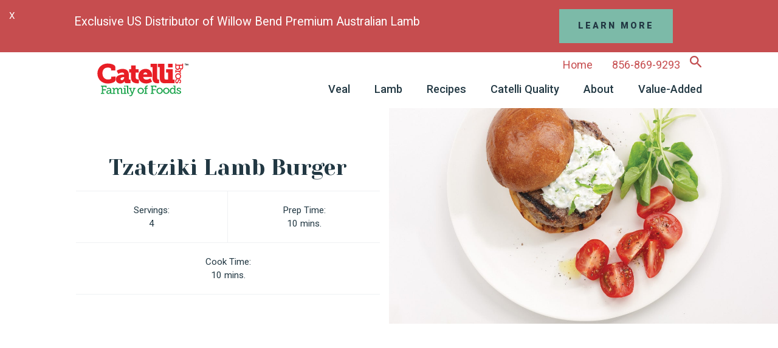

--- FILE ---
content_type: text/html; charset=utf-8
request_url: https://catellibrothers.com/recipes/tzatziki-lamb-burger
body_size: 6240
content:

<!DOCTYPE html>
<html>
<head>
    <style>
        html {
            visibility: hidden;
            opacity: 0;
        }
    </style>

    <meta charset="utf-8" />
    <meta name="viewport" content="width=device-width, initial-scale=1.0, user-scalable=no">
    <title>Tzatziki Lamb Burger - Catelli Brothers</title>
    
<meta property="description" content="Catelli Brothers, a tradition of quality veal & lamb products. North America’s largest veal and lamb packer. To order veal & lamb call (856) 869-9293." />
<meta property="og:title" content="Tzatziki Lamb Burger - Catelli Brothers" />
<meta property="og:image" content="https://catellibrothers.com/CatelliBrothers/media/Global-Images/social-share.jpg" />
<meta property="og:site_name" content="Catelli Brothers" />
<meta property="og:description" content="Catelli Brothers, a tradition of quality veal & lamb products. North America’s largest veal and lamb packer. To order veal & lamb call (856) 869-9293." />
<meta property="og:url" content="https://catellibrothers.com/recipes/tzatziki-lamb-burger" />
<meta property="og:type" content="website" />

    <script src="//code.jquery.com/jquery-3.3.1.min.js"></script>

    <script src="https://cdnjs.cloudflare.com/ajax/libs/foundation/6.5.3/js/foundation.js"></script>
    <link rel="stylesheet" href="https://cdnjs.cloudflare.com/ajax/libs/slick-carousel/1.9.0/slick.min.css" integrity="sha256-UK1EiopXIL+KVhfbFa8xrmAWPeBjMVdvYMYkTAEv/HI=" crossorigin="anonymous" />
    <link rel="stylesheet" href="https://cdnjs.cloudflare.com/ajax/libs/slick-carousel/1.9.0/slick-theme.min.css" integrity="sha256-4hqlsNP9KM6+2eA8VUT0kk4RsMRTeS7QGHIM+MZ5sLY=" crossorigin="anonymous" />
    <link href="https://fonts.googleapis.com/css?family=Roboto:300,400,500,700,900" rel="stylesheet"/>
<link href="https://fonts.googleapis.com/css?family=Yeseva+One" rel="stylesheet"/>
<link href="https://fonts.googleapis.com/css?family=Lora:400,700" rel="stylesheet"/>


<link href="//cdnjs.cloudflare.com/ajax/libs/aos/2.3.4/aos.css" rel="stylesheet"/>
        <link href="/content/app?v=b4xCz9Frq2kZO1RY91SV_tsaxxumgvmrbhraZ0nVBDw1" rel="stylesheet"/>

    <script src="//cdnjs.cloudflare.com/ajax/libs/modernizr/2.8.3/modernizr.min.js"></script>

    <script src="/bundles/icons?v=IAJtKQX6NNN9ya6mMkofkGWoh2EiV-I-rcGbsw_P0wk1"></script>

    

    
    <script>
        grunticon(["/Content/icons.data.svg.css", "/Content/icons.data.png.css",
                "/Content/icons.fallback.css"
            ],
            grunticon.svgLoadedCallback);
    </script>
    <script>
        document.addEventListener('DOMContentLoaded', function () {
            yall({
                observeChanges: true,
                events: {
                    // The object key is sent as the first argument to `addEventListener`,
                    // which is the event. The corresponding value can be the callback if you
                    // don't want to send any options to `addEventListener`.
                    load: function (event) {
                        if (!event.target.classList.contains("lazy") && event.target.nodeName == "IMG") {
                            event.target.classList.add("yall-loaded");
                        }
                    }
                }
            });
        })
    </script>
    <noscript><link href="/Content/icons.fallback.css" rel="stylesheet"></noscript>

    <!-- Google Tag Manager -->
		<script>(function(w,d,s,l,i){w[l]=w[l]||[];w[l].push({'gtm.start':
		new Date().getTime(),event:'gtm.js'});var f=d.getElementsByTagName(s)[0],
		j=d.createElement(s),dl=l!='dataLayer'?'&l='+l:'';j.async=true;j.src=
		'https://www.googletagmanager.com/gtm.js?id='+i+dl;f.parentNode.insertBefore(j,f);
		})(window,document,'script','dataLayer','GTM-KZVH6NW');</script>
		<!-- End Google Tag Manager -->
</head>
<body data-id="4904">
    		<!-- Google Tag Manager (noscript) -->
		<noscript><iframe src="https://www.googletagmanager.com/ns.html?id=GTM-KZVH6NW"
		height="0" width="0" style="display:none;visibility:hidden"></iframe></noscript>
		<!-- End Google Tag Manager (noscript) -->
    <section data-alert class="alert">
        <div>
            <div class="close" style="position: absolute">
                <span>X</span>
            </div>
            <div class="grid-x grid-margin-x align-center">
                <div class="small-10 medium-7 cell flex-container align-middle details">
                    <p style="font-size:1.3em">Exclusive US Distributor of Willow Bend Premium Australian Lamb</p>

                </div>
                    <div class="small-10 medium-3 cell flex-container align-middle align-center text-right">
                        <a href="/willow-bend" target="_self" class="button primary child-button white-outline" style="margin: 0; float: right">Learn More</a>
                    </div>
            </div>
        </div>
</section>

<script type="text/javascript">
    $(document).ready(function () {
        $('[data-alert]').slick({
            slidesToScroll: 1,
            arrows: false,
            autoplaySpeed: 5000,
            autoplay: true,
            fade: true
        });

        $('.alert .close').on('click', function () {
            $('[data-alert]').remove();
        })
    });
</script>

    
<header>
    <div class="grid-container">
        <div class="grid-x grid-margin-x align-middle">
            <div class="shrink cell">
                <a href="/" class="icon-logo"><span class="text-indent">Catelli Brothers</span></a>
            </div>
            <div class="auto cell text-right hide-for-large">
                <div class="title-bar" data-responsive-toggle="main-menu" data-hide-for="large">
                    <div class="menu-icon" data-toggle>
                        <div class="menu-icon-click">
                        </div>
                    </div>
                </div>
            </div>
            <nav class="small-12 large-auto cell" id="main-menu">
                <ul class="subnav horizontal menu show-for-large">
                    <li><a class="phone" href="/">Home</a></li>
                    <li><a class="phone" href="tel:8568699293">856-869-9293</a></li>
                    <li><a class="icon-search-red" href="/search"><span class="text-indent">Search</span></a></li>
                </ul>
                <!--Recepie child pages under Veal & Lamb will link to the main recipe page with the filter enabled-->
                <ul class="vertical large-horizontal menu main" data-responsive-menu="small-accordion large-dropdown" data-hover-delay="0" data-closing-time="0" data-submenu-toggle="true">
                    

    <li>
        <a href="/Veal">Veal</a>
            <ul class="menu">
                <li class="small-12 large-auto">
                    <a href="/Veal">Veal</a>
                </li>
                    <li><a href="/Veal/Food-Service-Products">Food Service</a></li>
                    <li><a href="/Veal/Retail-Products">Retail</a></li>
                    <li><a href="/veal/recipes">Recipes </a></li>
            </ul>

    </li>
    <li>
        <a href="/Lamb">Lamb</a>
            <ul class="menu">
                <li class="small-12 large-auto">
                    <a href="/Lamb">Lamb</a>
                </li>
                    <li><a href="/Lamb/Food-Service-Products">Food Service</a></li>
                    <li><a href="/Lamb/Retail-Products">Retail</a></li>
                    <li><a href="/lamb/recipes">Recipes </a></li>
            </ul>

    </li>
    <li>
        <a href="/Recipes">Recipes</a>

    </li>
    <li>
        <a href="/Catelli-Quality">Catelli Quality</a>
            <ul class="menu">
                <li class="small-12 large-auto">
                    <a href="/Catelli-Quality">Catelli Quality</a>
                </li>
                    <li><a href="/Catelli-Quality/Humane-Animal-Handling">Humane Animal Handling</a></li>
                    <li><a href="/Catelli-Quality/Safety">Food Safety</a></li>
                    <li><a href="/Catelli-Quality/Farms">Our Farms</a></li>
                    <li><a href="/Catelli-Quality/Technology">Technology</a></li>
                    <li><a href="/Catelli-Quality/Sustainability">Sustainability</a></li>
                    <li><a href="/Catelli-Quality/Distribution">Distribution</a></li>
            </ul>

    </li>
    <li>
        <a href="/About-Us">About</a>
            <ul class="menu">
                <li class="small-12 large-auto">
                    <a href="/About-Us">About</a>
                </li>
                    <li><a href="/Contact-Us">Contact Us</a></li>
                    <li><a href="/About-Us/Integration">Integration</a></li>
                    <li><a href="/About-Us/Industry-Leaders">Industry Leaders</a></li>
                    <li><a href="/About/News">News</a></li>
                    <li><a href="/careers">Careers</a></li>
                    <li><a href="/About-Us/Keys-to-Continued-Growth">Keys to Continued Growth</a></li>
            </ul>

    </li>
    <li>
        <a href="/value-added/Retail-Products">Value-Added</a>

    </li>

                </ul>

                <ul class="menu vertical hide-for-large">
                    <li><a class="phone red" href="/">Home</a></li>
                    <li><a class="phone red" href="tel:8568699293">856-869-9293</a></li>
                    <li><a class="phone red" href="/search">Search</a></li>
                </ul>
            </nav>
        </div>
    </div>
</header>
    <main>
        






<section class="grid-container full recipe-hero">
    <div class="grid-x grid-padding-x align-center">
        <div class="medium-6 text-center content-padding" data-aos="fade-up">
            <div class="recipe-content">
                <h1 class="small">Tzatziki Lamb Burger</h1>
                <div class="grid-x align-middle recipe-details">
                    
                        <div class="cell small-6">
                            Servings:<br> 4
                        </div>
                    
                    
                    
                        <div class="cell small-6">
                            Prep Time:<br> 10 mins.
                        </div>
                    
                    
                        <div class="cell auto">
                            Cook Time:<br> 10 mins.
                        </div>
                    
                </div>
            </div>
        </div>

            <div class="medium-6 recipe-image" data-aos="fade-up" style="background-image: url('/CatelliBrothers/media/recipe-images/TzatzikiLambBurger.jpg')">
            </div>
    </div>
</section>

<section class="grid-container content-padding">
    <div class="grid-x grid-padding-x align-center">
        <div class="medium-4 cell" data-aos="fade-up">
            <h2 class="small-title">Ingredients</h2>
            <ul>
	<li>1 1/4 pounds ground American lamb</li>
	<li>1 small cucumber</li>
	<li>1/2 cup plain Greek yogurt</li>
	<li>2 tablespoons chopped fresh mint</li>
	<li>1/2 garlic clove, minced</li>
	<li>1 tablespoon lemon juice</li>
	<li>Salt and pepper, to taste</li>
	<li>Sugar, pinch</li>
	<li>1 shallot, finely chopped</li>
	<li>Olive oil, as needed</li>
	<li>4 buns</li>
	<li>4 tomato slices</li>
</ul>

        </div>
        <div class="medium-8 cell prep" data-aos="fade-up">
            <h2 class="small-title">Preparation</h2>
            <ol>
	<li>Grate cucumber on the large-hole side of a box grater; place in a medium bowl.</li>
	<li>Add yogurt, mint, garlic, lemon juice, salt, pepper and sugar; set aside.</li>
	<li>In a separate bowl, mix lamb, shallot, salt and pepper. Divide into 4 patties.</li>
	<li>In a skillet, grill pan or on a hot grill, cook patties in oil until browned on both sides and pink in the middle, about 8 minutes.</li>
	<li>Place burger on a toasted bun; top with tomato and tzatziki.</li>
</ol>

        </div>
        <!--Source is not required-->
        <div class="cell" data-aos="fade-up">
            <br><br>
            <small>Source: American Lamb Board</small>
        </div>
    </div>
</section>


<!--Use image resizer to ensure all thumbnails are the same size-->
<!-- Not sure how they are determining what is similar - based on veal vs. lamb, cut, category?-->
<section class="content-padding texture-back">
    <div class="grid-container">
        <div class="grid-x grid-margin-x align-center">
            <div class="cell text-center" data-aos="fade-up">
                <h2 class="small-title">Similar Recipes</h2>
            </div>
            
                <a href="/recipes/Crunchy-Lamb-Tacos" class="medium-6 large-4 cell text-center recipe" data-aos="fade-up" 
                   data-category="entrees" data-cut="Ground" data-meat="Lamb">
                    <img src="/CatelliBrothers/media/recipe-images/Crunchy%20Lamb%20taco%20450_iStock_000005995007Large.jpg" alt="Crunchy Lamb Tacos" />

                    <div class="content">
                        <h3>Crunchy Lamb Tacos</h3>

                    </div>
                </a>
                <a href="/recipes/Asian-Veal-Meatballs-with-Noodles" class="medium-6 large-4 cell text-center recipe" data-aos="fade-up" 
                   data-category="entrees" data-cut="Ground|Meatball_MeatloafMix" data-meat="Veal">
                    <img src="/CatelliBrothers/media/recipe-images/Asian%20Veal%20Meatballs%20with%20Noodles%20(VME).jpg" alt="Asian Veal Meatballs with Noodles" />

                    <div class="content">
                        <h3>Asian Veal Meatballs with Noodles</h3>

                    </div>
                </a>
                <a href="/recipes/Lamb-Kofta-Gyros" class="medium-6 large-4 cell text-center recipe" data-aos="fade-up" 
                   data-category="entrees|quick___easy" data-cut="Ground" data-meat="Lamb">
                    <img src="/CatelliBrothers/media/recipe-images/Lamb%20Gyros.jpg" alt="Lamb Kofta Gyros" />

                    <div class="content">
                        <h3>Lamb Kofta Gyros</h3>

                    </div>
                </a>
        </div>
    </div>
</section>





    </main>
    <footer>
    <div class="grid-container">
        <div class="grid-x grid-padding-x align-center align-middle">
            <div class="medium-shrink cell">
                <a href="/" class="icon-logo">

                    <span class="text-indent">Catelli Brothers</span>
                </a>
            </div>
            <div class="auto cell text-center medium-text-left">
                <a target="_blank" href="https://www.google.com/maps?rlz=1C1GCEU_enUS821US821&q=Catelli+Brothers+Inc+Camden,+NJ+08103&biw=952&bih=822&um=1&ie=UTF-8&sa=X&ved=0ahUKEwjgp-nrmabjAhWtuVkKHQ5VAvEQ_AUIECgB"> 50 Ferry Avenue<br>Collingswood, New Jersey 08103</a><br/><br/>
                <a href="tel:8568699293">856-869-9293</a>
            </div>
            <div class="cell medium-4 large-auto">
                <a target="_blank" href="https://www.google.com/maps/place/71+Blackstone+St,+Sutton,+MA+01590">
                    71 Blackstone Street<br>Sutton, MA<br>01590
                </a> <br><br>
                <a href="tel:5088651101">
                    508-865-1101
                </a>
            </div>
            <div class="cell medium-4 large-auto text-center">
                <a href="/careers" class="button hollow no-arrow">Careers</a>
                <br/><br/>
                <div class="social">
                    
                    <a href="https://www.linkedin.com/company/catelli-brothers" target="_blank" class="icon icon-linkedin"><span class="text-indent">https://www.linkedin.com/company/catelli-brothers</span></a>
                    <a href="https://www.facebook.com/Catelli-Brothers-1686147524980654" target="_blank" class="icon icon-facebook"><span class="text-indent">https://www.facebook.com/Catelli-Brothers-1686147524980654</span></a>
                    
                </div>
            </div>
            <div class="cell medium-4 large-3">
                <div class="search-container">
<form Class="searchBox" Id="searchForm" action="/search" method="get">                        <input id="searchtext" name="searchtext" type="text" class="search" placeholder="Search">
                        <button type="submit" class="icon-search circle"></button>
</form>                </div>
            </div>
            <div class="cell text-center copy">
                &copy;2026 Catelli Brothers All rights reserved.
                <br><a href="/terms-of-use">Terms of Use</a> | <a href="/privacy-policy">Privacy Policy</a>
            </div>
        </div>
    </div>
</footer>

    <script src="https://cdnjs.cloudflare.com/ajax/libs/waypoints/4.0.1/noframework.waypoints.min.js"></script>
<script src="https://cdnjs.cloudflare.com/ajax/libs/waypoints/4.0.1/shortcuts/infinite.min.js"></script>
<script src="https://cdnjs.cloudflare.com/ajax/libs/list.js/1.5.0/list.min.js"></script>
<script src="https://polyfill.io/v2/polyfill.min.js?features=IntersectionObserver"></script>
<script src="/Scripts/yall.min.js"></script>


    <script src="/scripts/magnific-popup.js"></script>

<script src="https://cdnjs.cloudflare.com/ajax/libs/slick-carousel/1.9.0/slick.min.js" integrity="sha256-NXRS8qVcmZ3dOv3LziwznUHPegFhPZ1F/4inU7uC8h0=" crossorigin="anonymous"></script>

    <script src="/bundles/app?v=bQq-6QVWuctVyL_jts0fBjQ9FMl2SGgPcvFi6MLK27o1"></script>


    <!-- Dynamic Script Injection -->
    
<script src="/kentico/bundles/jquery-unobtrusive-ajax?v=yWiSJlfkRWGOtjh38MIfwsmv_b3zyMucdfkOPGDhEoA1"></script>
<script src="/kentico/bundles/forms/scripts?v=p5N7XJVoWGEyMFWD0OLOsECSlqx2fq7LUExPsevUqzY1"></script>
    


<script src="//cdnjs.cloudflare.com/ajax/libs/aos/2.3.4/aos.js"></script>
        <script async defer>
            document.addEventListener('DOMContentLoaded',
                function () {
                    AOS.init();
                });
            window.addEventListener('load',
                function () {
                    AOS.refresh();
                });
        </script>
</body>
</html>

--- FILE ---
content_type: text/css; charset=utf-8
request_url: https://catellibrothers.com/content/app?v=b4xCz9Frq2kZO1RY91SV_tsaxxumgvmrbhraZ0nVBDw1
body_size: 59856
content:
/* Minification failed. Returning unminified contents.
(12566,27): run-time error CSS1062: Expected semicolon or closing curly-brace, found '/'
 */
/* v1.0.5 */
/* Core RS CSS file. 95% of time you shouldn't change anything here. */
.royalSlider {
	width: 100%;
	position: relative;
	direction: ltr;
}

.royalSlider > * {
	float: left;
}

.rsWebkit3d .rsSlide {
	-webkit-transform: translateZ(0);
}


.rsWebkit3d .rsSlide,
.rsWebkit3d .rsContainer,
.rsWebkit3d .rsThumbs,
.rsWebkit3d .rsPreloader,
.rsWebkit3d img,
.rsWebkit3d .rsOverflow,
.rsWebkit3d .rsBtnCenterer,
.rsWebkit3d .rsAbsoluteEl,
.rsWebkit3d .rsABlock,
.rsWebkit3d .rsLink {
	-webkit-backface-visibility: hidden;
}
.rsFade.rsWebkit3d .rsSlide,
.rsFade.rsWebkit3d img,
.rsFade.rsWebkit3d .rsContainer {
    -webkit-transform: none;
}
.rsOverflow {
	width: 100%;
	height: 100%;
	position: relative;
	overflow: hidden;
	float: left;
	-webkit-tap-highlight-color:rgba(0,0,0,0);
}
.rsVisibleNearbyWrap {
	width: 100%;
	height: 100%;
	position: relative;
	overflow: hidden;
	left: 0;
	top: 0;
	-webkit-tap-highlight-color:rgba(0,0,0,0);
}
.rsVisibleNearbyWrap .rsOverflow {
	position: absolute;
	left: 0;
	top: 0;

}
.rsContainer {
	position: relative;
	width: 100%;
	height: 100%;
	-webkit-tap-highlight-color:rgba(0,0,0,0);
}

.rsArrow,
.rsThumbsArrow {
	cursor: pointer;
}

.rsThumb {
	float: left;
	position: relative;
}


.rsArrow,
.rsNav,
.rsThumbsArrow {
	opacity: 1;
	-webkit-transition:opacity 0.3s linear;
	-moz-transition:opacity 0.3s linear;
	-o-transition:opacity 0.3s linear;
	transition:opacity 0.3s linear;
}
.rsHidden {
	opacity: 0;
	visibility: hidden;
	-webkit-transition:visibility 0s linear 0.3s,opacity 0.3s linear;
	-moz-transition:visibility 0s linear 0.3s,opacity 0.3s linear;
	-o-transition:visibility 0s linear 0.3s,opacity 0.3s linear;
	transition:visibility 0s linear 0.3s,opacity 0.3s linear;
}


.rsGCaption {
	width: 100%;
	float: left;
	text-align: center;
}

/* Fullscreen options, very important ^^ */
.royalSlider.rsFullscreen {
	position: fixed !important;
	height: auto !important;
	width: auto !important;
	margin: 0 !important;
	padding: 0 !important;
	z-index: 2147483647 !important;
	top: 0 !important;
	left: 0 !important;
	bottom: 0 !important;
	right: 0 !important;
}

.royalSlider .rsSlide.rsFakePreloader {
	opacity: 1 !important;
	-webkit-transition: 0s;
	-moz-transition: 0s;
	-o-transition:  0s;
	transition:  0s;
	display: none;
}

.rsSlide {
	position: absolute;
	left: 0;
	top: 0;
	display: block;
	overflow: hidden;
	
	height: 100%;
	width: 100%;
}

.royalSlider.rsAutoHeight,
.rsAutoHeight .rsSlide {
	height: auto;
}

.rsContent {
	width: 100%;
	height: 100%;
	position: relative;
}

.rsPreloader {
	position:absolute;
	z-index: 0;	
}

.rsNav {
	-moz-user-select: -moz-none;
	-webkit-user-select: none;
	user-select: none;
}
.rsNavItem {
	-webkit-tap-highlight-color:rgba(0,0,0,0.25);
}

.rsThumbs {
	cursor: pointer;
	position: relative;
	overflow: hidden;
	float: left;
	z-index: 22;
}
.rsTabs {
	float: left;
	background: none !important;
}
.rsTabs,
.rsThumbs {
	-webkit-tap-highlight-color:rgba(0,0,0,0);
	-webkit-tap-highlight-color:rgba(0,0,0,0);
}


.rsVideoContainer {
	/*left: 0;
	top: 0;
	position: absolute;*/
	/*width: 100%;
	height: 100%;
	position: absolute;
	left: 0;
	top: 0;
	float: left;*/
	width: auto;
	height: auto;
	line-height: 0;
	position: relative;
}
.rsVideoFrameHolder {
	position: absolute;
	left: 0;
	top: 0;
	background: #141414;
	opacity: 0;
	-webkit-transition: .3s;
}
.rsVideoFrameHolder.rsVideoActive {
	opacity: 1;
}
.rsVideoContainer iframe,
.rsVideoContainer video,
.rsVideoContainer embed,
.rsVideoContainer .rsVideoObj {
	position: absolute;
	z-index: 50;
	left: 0;
	top: 0;
	width: 100%;
	height: 100%;
}
/* ios controls over video bug, shifting video */
.rsVideoContainer.rsIOSVideo iframe,
.rsVideoContainer.rsIOSVideo video,
.rsVideoContainer.rsIOSVideo embed {
	-webkit-box-sizing: border-box;
	-moz-box-sizing: border-box;
	box-sizing: border-box;
	padding-right: 44px;
}

.rsABlock {
	left: 0;
	top: 0;
	position: absolute;
	z-index: 15;
	
}

#HomeSlider img.rsImg {
	max-width: none;
	display: block;
	float:none !important;
	width:100%;
	margin-top: 0px !important;
}
@media screen and (min-width:760px){

	#HomeSlider img.rsImg {
		margin:0 auto!important;
	}
}

.grab-cursor {
	/*cursor:url(/App_Themes/infinitt_mixture/grab.png) 8 8, move; */
}

.grabbing-cursor{ 
	/*cursor:url(/App_Themes/infinitt_mixture/grabbing.png) 8 8, move;*/
}

.rsNoDrag {
	cursor: auto;
}

.rsLink {
	left:0;
	top:0;
	position:absolute;
	width:100%;
	height:100%;
	display:block;	
	z-index: 20;
	background: url(blank.gif);
}

/******************************
*
*  RoyalSlider Default Skin 
*
*    1. Arrows 
*    2. Bullets
*    3. Thumbnails
*    4. Tabs
*    5. Fullscreen button
*    6. Play/close video button
*    7. Preloader
*    8. Caption
*    
*  Sprite: 'rs-default.png'
*  Feel free to edit anything
*  If you don't some part - just delete it
* 
******************************/


/* Background */




/***************
*
*  1. Arrows
*
****************/

.rsDefault .rsArrow {
	height: 100%;
	width: 52px;
	position: absolute;
	display: block;
	cursor: pointer;
	z-index: 2;
}

.rsDefault.rsVer .rsArrow {
	width: 100%;
	height: 44px;
}



.rsDefault.rsVer .rsArrowLeft {
	top: 0;
	left: 0;
}

.rsDefault.rsVer .rsArrowRight {
	bottom: 0;
	left: 0;
}

.rsDefault.rsHor .rsArrowLeft {
	left: 0;
	top: 0;
}

.rsDefault.rsHor .rsArrowRight {
	right: 0;
	top: 0;
}

.rsDefault .rsArrowIcn {
	width: 35px;
	height: 35px;
	top: 50%;
	left: 0px;
	position: absolute;
		background-size:contain;

	cursor: pointer;
	transition: all 0.3s ease;
}
#mainSlider .rsDefault .rsArrowIcn {
	top: 35%;
}
@media screen and (min-width:840px){
	#mainSlider .rsDefault .rsArrowIcn {
		top:50%;
	}
}
.rsDefault .rsArrowRight .rsArrowIcn {
	right: 0;
	left: initial;
}

.rsDefault .rsArrowLeft .rsArrowIcn {
	transform:rotate(180deg);
}

/*.rsDefault.rsHor .rsArrowLeft .rsArrowIcn { background-position: -64px -32px; }
.rsDefault.rsHor .rsArrowRight .rsArrowIcn { background-position: -64px -64px; }*/

.rsDefault.rsVer .rsArrowLeft .rsArrowIcn {
	background-position: -96px -32px;
}

.rsDefault.rsVer .rsArrowRight .rsArrowIcn {
	background-position: -96px -64px;
}

.rsDefault .rsArrowDisabled .rsArrowIcn {
	opacity: .2;
	filter: alpha(opacity=20);
	*display: none;
}


/***************
*
*  2. Bullets
*
****************/

.rsDefault .rsBullets {
	position: absolute;
	z-index: 1;
	right: 0;
	left:0;
	bottom: 15px;
	text-align: center;
}

.rsDefault .rsBullet {
	width: 15px;
	height: 15px;
	display: inline-block;
	*display: inline;
	*zoom: 1;
	margin:0px 5px;
	cursor: pointer;
}

	.rsDefault .rsBullet:hover span {
		background-color: rgba(255, 255, 255, 0.4);
	
		}

	.rsDefault .rsBullet span {
		display: block;
		width: 15px;
		height: 15px;
		border-radius: 50%;
		transition: all 0.3s ease;
		background-color: rgba(255, 255, 255, 0.3);
	}

	.rsDefault .rsBullet.rsNavSelected span {
		background-color: rgba(255, 255, 255, 1);
	}




/***************
*
*  3. Thumbnails
*
****************/

.rsDefault .rsThumbsHor {
	width: 100%;
	height: 240px;
}

.rsDefault .rsThumbsVer {
	width: 96px;
	height: 100%;
	position: absolute;
	top: 0;
	right: 0;
}
/*.rsDefault.rsWithThumbsHor .rsThumbsContainer {
	position: relative;
	height: 100%;
}*/
.rsDefault.rsWithThumbsVer .rsThumbsContainer {
	position: relative;
	width: 100%;
}
/*.rsDefault .rsThumb {
	float: left;
	overflow: hidden;
	width: 96px;
	height: 72px;
}*/
.rsDefault .rsThumb img {
	width: 100%;
	height: 100%;
}
/*.rsDefault .rsThumb.rsNavSelected {
	background: #02874a;
}*/
.rsDefault .rsThumb.rsNavSelected img {
	opacity: 0.3;
	filter: alpha(opacity=30);
}

.rsDefault .rsTmb {
	display: block;
}

/* Thumbnails with text
.rsDefault .rsTmb h5 {
	font-size: 16px;
	margin: 0;
	padding: 0;
	line-height: 20px;
	color: #FFF;
}
.rsDefault .rsTmb span {
	color: #DDD;
	margin: 0;
	padding: 0;
	font-size: 13px;
	line-height: 18px;
} */



/* Thumbnails arrow icons */
.rsDefault .rsThumbsArrow {
	height: 100%;
	width: 20px;
	position: absolute;
	display: block;
	cursor: pointer;
	z-index: 21;
	background: #000;
	background: rgba(0,0,0,0.75);
}

	.rsDefault .rsThumbsArrow:hover {
		background: rgba(0,0,0,0.9);
	}

.rsDefault.rsWithThumbsVer .rsThumbsArrow {
	width: 100%;
	height: 20px;
}

.rsDefault.rsWithThumbsVer .rsThumbsArrowLeft {
	top: 0;
	left: 0;
}

.rsDefault.rsWithThumbsVer .rsThumbsArrowRight {
	bottom: 0;
	left: 0;
}

.rsDefault.rsWithThumbsHor .rsThumbsArrowLeft {
	left: 0;
	top: 0;
}

.rsDefault.rsWithThumbsHor .rsThumbsArrowRight {
	right: 0;
	top: 0;
}

.rsDefault .rsThumbsArrowIcn {
	width: 16px;
	height: 16px;
	top: 50%;
	left: 50%;
	margin-top: -8px;
	margin-left: -8px;
	position: absolute;
	cursor: pointer;
	/*background: url('rs-default.png');*/
}

.rsDefault.rsWithThumbsHor .rsThumbsArrowLeft .rsThumbsArrowIcn {
	background-position: -128px -32px;
}

.rsDefault.rsWithThumbsHor .rsThumbsArrowRight .rsThumbsArrowIcn {
	background-position: -128px -48px;
}

.rsDefault.rsWithThumbsVer .rsThumbsArrowLeft .rsThumbsArrowIcn {
	background-position: -144px -32px;
}

.rsDefault.rsWithThumbsVer .rsThumbsArrowRight .rsThumbsArrowIcn {
	background-position: -144px -48px;
}

.rsDefault .rsThumbsArrowDisabled {
	display: none !important;
}

/* Thumbnails resizing on smaller screens */
@media screen and (min-width: 0px) and (max-width: 800px) {
	/*.rsDefault .rsThumb {
		width: 59px;
		height: 44px;
	}
	.rsDefault .rsThumbsHor {
		height: 44px;
	}*/
	.rsDefault .rsThumbsVer {
		width: 59px;
	}
}




/***************
*
*  4. Tabs
*
****************/

.rsDefault .rsTabs {
	width: 100%;
	height: 0;
	/*margin: 0 auto;
	padding-top: 12px;*/
	text-align: center;
	overflow: hidden;
	position: relative;
}

.rsDefault .rsTab {
	display: inline-block;
	cursor: pointer;
	text-align: center;
	/*height: auto;
	width: auto;
	color: #333;
	padding: 5px 13px 6px;
	min-width: 72px;
	border: 1px solid #D9D9DD;
	border-right: 1px solid #f5f5f5;
	text-decoration: none;

	background-color: #FFF;
	background-image: -webkit-linear-gradient(top, #fefefe, #f4f4f4); 
	background-image:    -moz-linear-gradient(top, #fefefe, #f4f4f4);
	background-image:         linear-gradient(to bottom, #fefefe, #f4f4f4);

	-webkit-box-shadow: inset 1px 0 0 #fff;
	box-shadow: inset 1px 0 0 #fff;*/
	*display: inline;
	*zoom: 1;
}
/*.rsDefault .rsTab:first-child {
	-webkit-border-top-left-radius: 4px;
	border-top-left-radius: 4px;
	-webkit-border-bottom-left-radius: 4px;
	border-bottom-left-radius: 4px;
}
.rsDefault .rsTab:last-child { 
	-webkit-border-top-right-radius: 4px;
	border-top-right-radius: 4px;
	-webkit-border-bottom-right-radius: 4px;
	border-bottom-right-radius: 4px;

	border-right:  1px solid #cfcfcf;
}
.rsDefault .rsTab:active { 
	border: 1px solid #D9D9DD;   
	background-color: #f4f4f4;
	box-shadow:  0 1px 4px rgba(0, 0, 0, 0.2) inset;
}
.rsDefault .rsTab.rsNavSelected { 
	color: #FFF;
	border: 1px solid #999;
	text-shadow: 1px 1px #838383;
	box-shadow: 0 1px 9px rgba(102, 102, 102, 0.65) inset;
	background: #ACACAC;
	background-image: -webkit-linear-gradient(top, #ACACAC, #BBB);
	background-image: -moz-llinear-gradient(top, #ACACAC, #BBB);
	background-image: linear-gradient(to bottom, #ACACAC, #BBB);
}*/





/***************
*
*  5. Fullscreen button
*
****************/

.rsDefault .rsFullscreenBtn {
	right: 0;
	top: 0;
	width: 44px;
	height: 44px;
	z-index: 22;
	display: block;
	position: absolute;
	cursor: pointer;
}

.rsDefault .rsFullscreenIcn {
	display: block;
	margin: 6px;
	width: 32px;
	height: 32px;
	background: url('rs-default.png') 0 0;
	background-color: #000;
	background-color: rgba(0,0,0,0.75);
	*background-color: #000;
	border-radius: 2px;
}

	.rsDefault .rsFullscreenIcn:hover {
		background-color: rgba(0,0,0,0.9);
	}

.rsDefault.rsFullscreen .rsFullscreenIcn {
	background-position: -32px 0;
}





/***************
*
*  6. Play/close video button
*
****************/

.rsDefault .rsPlayBtn {
	-webkit-tap-highlight-color: rgba(0,0,0,0.3);
	width: 64px;
	height: 64px;
	margin-left: -32px;
	margin-top: -32px;
	cursor: pointer;
}

.rsDefault .rsPlayBtnIcon {
	width: 64px;
	display: block;
	height: 64px;
	-webkit-border-radius: 4px;
	border-radius: 4px;
	-webkit-transition: .3s;
	-moz-transition: .3s;
	transition: .3s;
	/*background:url(rs-default.png) no-repeat 0 -32px;*/
	background-color: #000;
	background-color: rgba(0,0,0,0.75);
	*background-color: #000;
}

.rsDefault .rsPlayBtn:hover .rsPlayBtnIcon {
	background-color: rgba(0,0,0,0.9);
}

.rsDefault .rsBtnCenterer {
	position: absolute;
	left: 50%;
	top: 50%;
}

.rsDefault .rsCloseVideoBtn {
	right: 0;
	top: 0;
	width: 44px;
	height: 44px;
	z-index: 500;
	position: absolute;
	cursor: pointer;
	-webkit-backface-visibility: hidden;
	-webkit-transform: translateZ(0);
}

	.rsDefault .rsCloseVideoBtn.rsiOSBtn {
		top: -38px;
		right: -6px;
	}

.rsDefault .rsCloseVideoIcn {
	margin: 6px;
	width: 32px;
	height: 32px;
	/*background: url('rs-default.png') -64px 0;*/
	background-color: #000;
	background-color: rgba(0,0,0,0.75);
	*background-color: #000;
}

	.rsDefault .rsCloseVideoIcn:hover {
		background-color: rgba(0,0,0,0.9);
	}



/***************
*
*  7. Preloader
*
****************/

.rsDefault .rsPreloader {
	width: 20px;
	height: 20px;
	/*background-image:url(../preloaders/preloader-white.gif);*/
	left: 50%;
	top: 50%;
	margin-left: -10px;
	margin-top: -10px;
}




/***************
*
*  8. Global caption
*
****************/
.rsDefault .rsGCaption {
	position: absolute;
	float: none;
	bottom: 6px;
	left: 6px;
	text-align: left;
	background: rgb(0, 0, 0);
	background: rgba(0, 0, 0, 0.75);
	color: #FFF;
	padding: 2px 8px;
	width: auto;
	font-size: 12px;
	border-radius: 2px;
}

@charset "UTF-8";
/**
 * Foundation for Sites by ZURB
 * Version 6.5.1
 * foundation.zurb.com
 * Licensed under MIT Open Source
 */
@media print, screen and (min-width: 47.5em) {
    .reveal, .reveal.tiny, .reveal.small, .reveal.large {
        right: auto;
        left: auto;
        margin: 0 auto;
    }
}

/*! normalize.css v8.0.0 | MIT License | github.com/necolas/normalize.css */
html {
    line-height: 1.15;
    -webkit-text-size-adjust: 100%;
}

body {
    margin: 0;
}

h1 {
    font-size: 2em;
    margin: 0.67em 0;
}

hr {
    -webkit-box-sizing: content-box;
    box-sizing: content-box;
    height: 0;
    overflow: visible;
}

pre {
    font-family: monospace, monospace;
    font-size: 1em;
}

a {
    background-color: transparent;
}

abbr[title] {
    border-bottom: none;
    text-decoration: underline;
    -webkit-text-decoration: underline dotted;
    text-decoration: underline dotted;
}

b,
strong {
    font-weight: bolder;
}

code,
kbd,
samp {
    font-family: monospace, monospace;
    font-size: 1em;
}

small {
    font-size: 80%;
}

sub,
sup {
    font-size: 75%;
    line-height: 0;
    position: relative;
    vertical-align: baseline;
}

sub {
    bottom: -0.25em;
}

sup {
    top: -0.5em;
}

img {
    border-style: none;
}

button,
input,
optgroup,
select,
textarea {
    font-family: inherit;
    font-size: 100%;
    line-height: 1.15;
    margin: 0;
}

button,
input {
    overflow: visible;
}

button,
select {
    text-transform: none;
}

button,
[type="button"],
[type="reset"],
[type="submit"] {
    -webkit-appearance: button;
}

    button::-moz-focus-inner,
    [type="button"]::-moz-focus-inner,
    [type="reset"]::-moz-focus-inner,
    [type="submit"]::-moz-focus-inner {
        border-style: none;
        padding: 0;
    }

    button:-moz-focusring,
    [type="button"]:-moz-focusring,
    [type="reset"]:-moz-focusring,
    [type="submit"]:-moz-focusring {
        outline: 1px dotted ButtonText;
    }

fieldset {
    padding: 0.35em 0.75em 0.625em;
}

legend {
    -webkit-box-sizing: border-box;
    box-sizing: border-box;
    color: inherit;
    display: table;
    max-width: 100%;
    padding: 0;
    white-space: normal;
}

progress {
    vertical-align: baseline;
}

textarea {
    overflow: auto;
}

[type="checkbox"],
[type="radio"] {
    -webkit-box-sizing: border-box;
    box-sizing: border-box;
    padding: 0;
}

[type="number"]::-webkit-inner-spin-button,
[type="number"]::-webkit-outer-spin-button {
    height: auto;
}

[type="search"] {
    -webkit-appearance: textfield;
    outline-offset: -2px;
}

    [type="search"]::-webkit-search-decoration {
        -webkit-appearance: none;
    }

::-webkit-file-upload-button {
    -webkit-appearance: button;
    font: inherit;
}

details {
    display: block;
}

summary {
    display: list-item;
}

template {
    display: none;
}

[hidden] {
    display: none;
}

.foundation-mq {
    font-family: "small=0em&medium=47.5em&large=64em&xlarge=75em&xxlarge=90em";
}

html {
    -webkit-box-sizing: border-box;
    box-sizing: border-box;
    font-size: 100%;
}

*,
*::before,
*::after {
    -webkit-box-sizing: inherit;
    box-sizing: inherit;
}

body {
    margin: 0;
    padding: 0;
    background: #ffffff;
    font-family: "Roboto", sans-serif;
    font-weight: normal;
    line-height: 1.5;
    color: #223843;
    -webkit-font-smoothing: antialiased;
    -moz-osx-font-smoothing: grayscale;
}

img {
    display: inline-block;
    vertical-align: middle;
    max-width: 100%;
    height: auto;
    -ms-interpolation-mode: bicubic;
}

textarea {
    height: auto;
    min-height: 50px;
    border-radius: 0;
}

select {
    -webkit-box-sizing: border-box;
    box-sizing: border-box;
    width: 100%;
    border-radius: 0;
}

.map_canvas img,
.map_canvas embed,
.map_canvas object,
.mqa-display img,
.mqa-display embed,
.mqa-display object {
    max-width: none !important;
}

button {
    padding: 0;
    -webkit-appearance: none;
    -moz-appearance: none;
    appearance: none;
    border: 0;
    border-radius: 0;
    background: transparent;
    line-height: 1;
    cursor: auto;
}

[data-whatinput='mouse'] button {
    outline: 0;
}

pre {
    overflow: auto;
}

button,
input,
optgroup,
select,
textarea {
    font-family: inherit;
}

.is-visible {
    display: block !important;
}

.is-hidden {
    display: none !important;
}

[type='text'], [type='password'], [type='date'], [type='datetime'], [type='datetime-local'], [type='month'], [type='week'], [type='email'], [type='number'], [type='search'], [type='tel'], [type='time'], [type='url'], [type='color'],
textarea, input.form-control {
    display: block;
    -webkit-box-sizing: border-box;
    box-sizing: border-box;
    width: 100%;
    height: 2.4375rem;
    margin: 0 0 1rem;
    padding: 0.5rem;
    border: 1px solid #BEBEBE;
    border-radius: 20px;
    background-color: #ffffff;
    -webkit-box-shadow: inset 0 0px 0px rgba(34, 56, 67, 0.1);
    box-shadow: inset 0 0px 0px rgba(34, 56, 67, 0.1);
    font-family: inherit;
    font-size: 1rem;
    font-weight: normal;
    line-height: 1.5;
    color: #223843;
    -webkit-transition: border-color 0.25s ease-in-out, -webkit-box-shadow 0.5s;
    transition: border-color 0.25s ease-in-out, -webkit-box-shadow 0.5s;
    transition: box-shadow 0.5s, border-color 0.25s ease-in-out;
    transition: box-shadow 0.5s, border-color 0.25s ease-in-out, -webkit-box-shadow 0.5s;
    -webkit-appearance: none;
    -moz-appearance: none;
    appearance: none;
}

    [type='text']:focus, [type='password']:focus, [type='date']:focus, [type='datetime']:focus, [type='datetime-local']:focus, [type='month']:focus, [type='week']:focus, [type='email']:focus, [type='number']:focus, [type='search']:focus, [type='tel']:focus, [type='time']:focus, [type='url']:focus, [type='color']:focus,
    textarea:focus {
        outline: none;
        border: 1px solid #BEBEBE;
        background-color: #ffffff;
        -webkit-box-shadow: 0 0 0px #BEBEBE;
        box-shadow: 0 0 0px #BEBEBE;
        -webkit-transition: border-color 0.25s ease-in-out, -webkit-box-shadow 0.5s;
        transition: border-color 0.25s ease-in-out, -webkit-box-shadow 0.5s;
        transition: box-shadow 0.5s, border-color 0.25s ease-in-out;
        transition: box-shadow 0.5s, border-color 0.25s ease-in-out, -webkit-box-shadow 0.5s;
    }

textarea {
    max-width: 100%;
}

    textarea[rows] {
        height: auto;
    }

    input:disabled, input[readonly],
    textarea:disabled,
    textarea[readonly] {
        background-color: #EFF1F3;
        cursor: not-allowed;
    }

[type='submit'],
[type='button'] {
    -webkit-appearance: none;
    -moz-appearance: none;
    appearance: none;
    border-radius: 0;
}

input[type='search'] {
    -webkit-box-sizing: border-box;
    box-sizing: border-box;
}

::-webkit-input-placeholder {
    color: #BEBEBE;
}

:-ms-input-placeholder {
    color: #BEBEBE;
}

::-ms-input-placeholder {
    color: #BEBEBE;
}

::placeholder {
    color: #BEBEBE;
}

[type='file'],
[type='checkbox'],
[type='radio'] {
    margin: 0 0 1rem;
}

    [type='checkbox'] + label,
    [type='radio'] + label {
        display: inline-block;
        vertical-align: baseline;
        margin-left: 0.5rem;
        margin-right: 1rem;
        margin-bottom: 0;
    }

        [type='checkbox'] + label[for],
        [type='radio'] + label[for] {
            cursor: pointer;
        }

label > [type='checkbox'],
label > [type='radio'] {
    margin-right: 0.5rem;
}

[type='file'] {
    width: 100%;
}

label {
    display: block;
    margin: 0;
    font-size: 0.95rem;
    font-weight: normal;
    line-height: 1.8;
    color: #223843;
}

    label.middle {
        margin: 0 0 1rem;
        padding: 0.5625rem 0;
    }

.help-text {
    margin-top: -0.5rem;
    font-size: 0.8125rem;
    font-style: italic;
    color: #223843;
}

.input-group {
    display: -webkit-box;
    display: -webkit-flex;
    display: -ms-flexbox;
    display: flex;
    width: 100%;
    margin-bottom: 1rem;
    -webkit-box-align: stretch;
    -webkit-align-items: stretch;
    -ms-flex-align: stretch;
    align-items: stretch;
}

    .input-group > :first-child, .input-group > :first-child.input-group-button > * {
        border-radius: 20px 0 0 20px;
    }

    .input-group > :last-child, .input-group > :last-child.input-group-button > * {
        border-radius: 0 20px 20px 0;
    }

.input-group-label, .input-group-field, .input-group-button, .input-group-button a,
.input-group-button input,
.input-group-button button,
.input-group-button label {
    margin: 0;
    white-space: nowrap;
}

.input-group-label {
    padding: 0 1rem;
    border: 1px solid #BEBEBE;
    background: #EFF1F3;
    color: #223843;
    text-align: center;
    white-space: nowrap;
    display: -webkit-box;
    display: -webkit-flex;
    display: -ms-flexbox;
    display: flex;
    -webkit-box-flex: 0;
    -webkit-flex: 0 0 auto;
    -ms-flex: 0 0 auto;
    flex: 0 0 auto;
    -webkit-box-align: center;
    -webkit-align-items: center;
    -ms-flex-align: center;
    align-items: center;
}

    .input-group-label:first-child {
        border-right: 0;
    }

    .input-group-label:last-child {
        border-left: 0;
    }

.input-group-field {
    border-radius: 0;
    -webkit-box-flex: 1;
    -webkit-flex: 1 1 0px;
    -ms-flex: 1 1 0px;
    flex: 1 1 0px;
    min-width: 0;
}

.input-group-button {
    padding-top: 0;
    padding-bottom: 0;
    text-align: center;
    display: -webkit-box;
    display: -webkit-flex;
    display: -ms-flexbox;
    display: flex;
    -webkit-box-flex: 0;
    -webkit-flex: 0 0 auto;
    -ms-flex: 0 0 auto;
    flex: 0 0 auto;
}

    .input-group-button a,
    .input-group-button input,
    .input-group-button button,
    .input-group-button label {
        -webkit-align-self: stretch;
        -ms-flex-item-align: stretch;
        align-self: stretch;
        height: auto;
        padding-top: 0;
        padding-bottom: 0;
        font-size: 1rem;
    }

fieldset {
    margin: 0;
    padding: 0;
    border: 0;
}

legend {
    max-width: 100%;
    margin-bottom: 0.5rem;
}

.fieldset {
    margin: 1.125rem 0;
    padding: 1.25rem;
    border: 1px solid #BEBEBE;
}

    .fieldset legend {
        margin: 0;
        margin-left: -0.1875rem;
        padding: 0 0.1875rem;
    }

select {
    height: 2.4375rem;
    margin: 0 0 1rem;
    padding: 0.5rem;
    -webkit-appearance: none;
    -moz-appearance: none;
    appearance: none;
    border: 1px solid #BEBEBE;
    border-radius: 20px;
    background-color: #ffffff;
    font-family: inherit;
    font-size: 1rem;
    font-weight: normal;
    line-height: 1.5;
    color: #223843;
    background-image: url("data:image/svg+xml;utf8,<svg xmlns='http://www.w3.org/2000/svg' version='1.1' width='32' height='24' viewBox='0 0 32 24'><polygon points='0,0 32,0 16,24' style='fill: rgb%2834, 56, 67%29'></polygon></svg>");
    background-origin: content-box;
    background-position: right -1rem center;
    background-repeat: no-repeat;
    background-size: 9px 6px;
    padding-right: 1.5rem;
    -webkit-transition: border-color 0.25s ease-in-out, -webkit-box-shadow 0.5s;
    transition: border-color 0.25s ease-in-out, -webkit-box-shadow 0.5s;
    transition: box-shadow 0.5s, border-color 0.25s ease-in-out;
    transition: box-shadow 0.5s, border-color 0.25s ease-in-out, -webkit-box-shadow 0.5s;
}

@media screen and (min-width: 0\0) {
    select {
        background-image: url("[data-uri]");
    }
}

select:focus {
    outline: none;
    border: 1px solid #BEBEBE;
    background-color: #ffffff;
    -webkit-box-shadow: 0 0 0px #BEBEBE;
    box-shadow: 0 0 0px #BEBEBE;
    -webkit-transition: border-color 0.25s ease-in-out, -webkit-box-shadow 0.5s;
    transition: border-color 0.25s ease-in-out, -webkit-box-shadow 0.5s;
    transition: box-shadow 0.5s, border-color 0.25s ease-in-out;
    transition: box-shadow 0.5s, border-color 0.25s ease-in-out, -webkit-box-shadow 0.5s;
}

select:disabled {
    background-color: #EFF1F3;
    cursor: not-allowed;
}

select::-ms-expand {
    display: none;
}

select[multiple] {
    height: auto;
    background-image: none;
}

.is-invalid-input:not(:focus) {
    border-color: #C64D4F;
    background-color: #f9eded;
}

    .is-invalid-input:not(:focus)::-webkit-input-placeholder {
        color: #C64D4F;
    }

    .is-invalid-input:not(:focus):-ms-input-placeholder {
        color: #C64D4F;
    }

    .is-invalid-input:not(:focus)::-ms-input-placeholder {
        color: #C64D4F;
    }

    .is-invalid-input:not(:focus)::placeholder {
        color: #C64D4F;
    }

.is-invalid-label {
    color: #C64D4F;
}

.form-error {
    display: none;
    margin-top: -0.5rem;
    margin-bottom: 1rem;
    font-size: 0.75rem;
    font-weight: bold;
    color: #C64D4F;
}

    .form-error.is-visible {
        display: block;
    }

div,
dl,
dt,
dd,
ul,
ol,
li,
h1,
h2,
h3,
h4,
h5,
h6,
pre,
form,
p,
blockquote,
th,
td {
    margin: 0;
    padding: 0;
}

p {
    margin-bottom: 1rem;
    font-size: inherit;
    line-height: 1.6;
    text-rendering: optimizeLegibility;
}

em,
i {
    font-style: italic;
    line-height: inherit;
}

strong,
b {
    font-weight: bold;
    line-height: inherit;
}

small {
    font-size: 80%;
    line-height: inherit;
}

h1, .h1,
h2, .h2,
h3, .h3,
h4, .h4,
h5, .h5,
h6, .h6 {
    font-family: "Lora", serif;
    font-style: normal;
    font-weight: normal;
    color: inherit;
    text-rendering: optimizeLegibility;
}

    h1 small, .h1 small,
    h2 small, .h2 small,
    h3 small, .h3 small,
    h4 small, .h4 small,
    h5 small, .h5 small,
    h6 small, .h6 small {
        line-height: 0;
        color: #BEBEBE;
    }

h1, .h1 {
    font-size: 1.5rem;
    line-height: 1.4;
    margin-top: 0;
    margin-bottom: 0.5rem;
}

h2, .h2 {
    font-size: 1.25rem;
    line-height: 1.4;
    margin-top: 0;
    margin-bottom: 0.5rem;
}

h3, .h3 {
    font-size: 1.1875rem;
    line-height: 1.4;
    margin-top: 0;
    margin-bottom: 0.5rem;
}

h4, .h4 {
    font-size: 1.125rem;
    line-height: 1.4;
    margin-top: 0;
    margin-bottom: 0.5rem;
}

h5, .h5 {
    font-size: 1.0625rem;
    line-height: 1.4;
    margin-top: 0;
    margin-bottom: 0.5rem;
}

h6, .h6 {
    font-size: 1rem;
    line-height: 1.4;
    margin-top: 0;
    margin-bottom: 0.5rem;
}

@media print, screen and (min-width: 47.5em) {
    h1, .h1 {
        font-size: 3rem;
    }

    h2, .h2 {
        font-size: 2.5rem;
    }

    h3, .h3 {
        font-size: 1.9375rem;
    }

    h4, .h4 {
        font-size: 1.5625rem;
    }

    h5, .h5 {
        font-size: 1.25rem;
    }

    h6, .h6 {
        font-size: 1rem;
    }
}

a {
    line-height: inherit;
    color: #7CBAA8;
    text-decoration: none;
    cursor: pointer;
}

    a:hover, a:focus {
        color: #60ab95;
    }

    a img {
        border: 0;
    }

hr {
    clear: both;
    max-width: 68.75rem;
    height: 0;
    margin: 1.25rem auto;
    border-top: 0;
    border-right: 0;
    border-bottom: 1px solid #BEBEBE;
    border-left: 0;
}

ul,
ol,
dl {
    margin-bottom: 1rem;
    list-style-position: outside;
    line-height: 1.6;
}

li {
    font-size: inherit;
}

ul {
    margin-left: 1.25rem;
    list-style-type: disc;
}

ol {
    margin-left: 1.25rem;
}

    ul ul, ol ul, ul ol, ol ol {
        margin-left: 1.25rem;
        margin-bottom: 0;
    }

dl {
    margin-bottom: 1rem;
}

    dl dt {
        margin-bottom: 0.3rem;
        font-weight: bold;
    }

blockquote {
    margin: 0 0 1rem;
    padding: 0.5625rem 1.25rem 0 1.1875rem;
    border-left: 1px solid #BEBEBE;
}

    blockquote, blockquote p {
        line-height: 1.6;
        color: #929292;
    }

cite {
    display: block;
    font-size: 0.8125rem;
    color: #929292;
}

    cite:before {
        content: "— ";
    }

abbr, abbr[title] {
    border-bottom: 1px dotted #223843;
    cursor: help;
    text-decoration: none;
}

figure {
    margin: 0;
}

code {
    padding: 0.125rem 0.3125rem 0.0625rem;
    border: 1px solid #BEBEBE;
    background-color: #EFF1F3;
    font-family: Consolas, "Liberation Mono", Courier, monospace;
    font-weight: normal;
    color: #223843;
}

kbd {
    margin: 0;
    padding: 0.125rem 0.25rem 0;
    background-color: #EFF1F3;
    font-family: Consolas, "Liberation Mono", Courier, monospace;
    color: #223843;
}

.subheader {
    margin-top: 0.2rem;
    margin-bottom: 0.5rem;
    font-weight: normal;
    line-height: 1.4;
    color: #929292;
}

.lead {
    font-size: 125%;
    line-height: 1.6;
}

.stat {
    font-size: 2.5rem;
    line-height: 1;
}

p + .stat {
    margin-top: -1rem;
}

ul.no-bullet, ol.no-bullet {
    margin-left: 0;
    list-style: none;
}

.text-left {
    text-align: left;
}

.text-right {
    text-align: right;
}

.text-center {
    text-align: center;
}

.text-justify {
    text-align: justify;
}

@media print, screen and (min-width: 47.5em) {
    .medium-text-left {
        text-align: left;
    }

    .medium-text-right {
        text-align: right;
    }

    .medium-text-center {
        text-align: center;
    }

    .medium-text-justify {
        text-align: justify;
    }
}

@media print, screen and (min-width: 64em) {
    .large-text-left {
        text-align: left;
    }

    .large-text-right {
        text-align: right;
    }

    .large-text-center {
        text-align: center;
    }

    .large-text-justify {
        text-align: justify;
    }
}

.show-for-print {
    display: none !important;
}

@media print {
    * {
        background: transparent !important;
        -webkit-box-shadow: none !important;
        box-shadow: none !important;
        color: black !important;
        text-shadow: none !important;
    }

    .show-for-print {
        display: block !important;
    }

    .hide-for-print {
        display: none !important;
    }

    table.show-for-print {
        display: table !important;
    }

    thead.show-for-print {
        display: table-header-group !important;
    }

    tbody.show-for-print {
        display: table-row-group !important;
    }

    tr.show-for-print {
        display: table-row !important;
    }

    td.show-for-print {
        display: table-cell !important;
    }

    th.show-for-print {
        display: table-cell !important;
    }

    a,
    a:visited {
        text-decoration: underline;
    }

        a[href]:after {
            content: " (" attr(href) ")";
        }

        .ir a:after,
        a[href^='javascript:']:after,
        a[href^='#']:after {
            content: '';
        }

    abbr[title]:after {
        content: " (" attr(title) ")";
    }

    pre,
    blockquote {
        border: 1px solid #929292;
        page-break-inside: avoid;
    }

    thead {
        display: table-header-group;
    }

    tr,
    img {
        page-break-inside: avoid;
    }

    img {
        max-width: 100% !important;
    }

    @page {
        margin: 0.5cm;
    }

    p,
    h2,
    h3 {
        orphans: 3;
        widows: 3;
    }

    h2,
    h3 {
        page-break-after: avoid;
    }

    .print-break-inside {
        page-break-inside: auto;
    }
}

.grid-container {
    padding-right: 0.625rem;
    padding-left: 0.625rem;
    max-width: 68.75rem;
    margin: 0 auto;
}

@media print, screen and (min-width: 47.5em) {
    .grid-container {
        padding-right: 0.9375rem;
        padding-left: 0.9375rem;
    }
}

.grid-container.fluid {
    padding-right: 0.625rem;
    padding-left: 0.625rem;
    max-width: 100%;
    margin: 0 auto;
}

@media print, screen and (min-width: 47.5em) {
    .grid-container.fluid {
        padding-right: 0.9375rem;
        padding-left: 0.9375rem;
    }
}

.grid-container.full {
    padding-right: 0;
    padding-left: 0;
    max-width: 100%;
    margin: 0 auto;
}

.grid-x {
    display: -webkit-box;
    display: -webkit-flex;
    display: -ms-flexbox;
    display: flex;
    -webkit-box-orient: horizontal;
    -webkit-box-direction: normal;
    -webkit-flex-flow: row wrap;
    -ms-flex-flow: row wrap;
    flex-flow: row wrap;
}

.cell {
    -webkit-box-flex: 0;
    -webkit-flex: 0 0 auto;
    -ms-flex: 0 0 auto;
    flex: 0 0 auto;
    min-height: 0px;
    min-width: 0px;
    width: 100%;
}

    .cell.auto {
        -webkit-box-flex: 1;
        -webkit-flex: 1 1 0px;
        -ms-flex: 1 1 0px;
        flex: 1 1 0px;
    }

    .cell.shrink {
        -webkit-box-flex: 0;
        -webkit-flex: 0 0 auto;
        -ms-flex: 0 0 auto;
        flex: 0 0 auto;
    }

.grid-x > .auto {
    width: auto;
}

.grid-x > .shrink {
    width: auto;
}

.grid-x > .small-shrink, .grid-x > .small-full, .grid-x > .small-1, .grid-x > .small-2, .grid-x > .small-3, .grid-x > .small-4, .grid-x > .small-5, .grid-x > .small-6, .grid-x > .small-7, .grid-x > .small-8, .grid-x > .small-9, .grid-x > .small-10, .grid-x > .small-11, .grid-x > .small-12 {
    -webkit-flex-basis: auto;
    -ms-flex-preferred-size: auto;
    flex-basis: auto;
}

@media print, screen and (min-width: 47.5em) {
    .grid-x > .medium-shrink, .grid-x > .medium-full, .grid-x > .medium-1, .grid-x > .medium-2, .grid-x > .medium-3, .grid-x > .medium-4, .grid-x > .medium-5, .grid-x > .medium-6, .grid-x > .medium-7, .grid-x > .medium-8, .grid-x > .medium-9, .grid-x > .medium-10, .grid-x > .medium-11, .grid-x > .medium-12 {
        -webkit-flex-basis: auto;
        -ms-flex-preferred-size: auto;
        flex-basis: auto;
    }
}

@media print, screen and (min-width: 64em) {
    .grid-x > .large-shrink, .grid-x > .large-full, .grid-x > .large-1, .grid-x > .large-2, .grid-x > .large-3, .grid-x > .large-4, .grid-x > .large-5, .grid-x > .large-6, .grid-x > .large-7, .grid-x > .large-8, .grid-x > .large-9, .grid-x > .large-10, .grid-x > .large-11, .grid-x > .large-12 {
        -webkit-flex-basis: auto;
        -ms-flex-preferred-size: auto;
        flex-basis: auto;
    }
}

.grid-x > .small-1, .grid-x > .small-2, .grid-x > .small-3, .grid-x > .small-4, .grid-x > .small-5, .grid-x > .small-6, .grid-x > .small-7, .grid-x > .small-8, .grid-x > .small-9, .grid-x > .small-10, .grid-x > .small-11, .grid-x > .small-12 {
    -webkit-box-flex: 0;
    -webkit-flex: 0 0 auto;
    -ms-flex: 0 0 auto;
    flex: 0 0 auto;
}

.grid-x > .small-1 {
    width: 8.33333%;
}

.grid-x > .small-2 {
    width: 16.66667%;
}

.grid-x > .small-3 {
    width: 25%;
}

.grid-x > .small-4 {
    width: 33.33333%;
}

.grid-x > .small-5 {
    width: 41.66667%;
}

.grid-x > .small-6 {
    width: 50%;
}

.grid-x > .small-7 {
    width: 58.33333%;
}

.grid-x > .small-8 {
    width: 66.66667%;
}

.grid-x > .small-9 {
    width: 75%;
}

.grid-x > .small-10 {
    width: 83.33333%;
}

.grid-x > .small-11 {
    width: 91.66667%;
}

.grid-x > .small-12 {
    width: 100%;
}

@media print, screen and (min-width: 47.5em) {
    .grid-x > .medium-auto {
        -webkit-box-flex: 1;
        -webkit-flex: 1 1 0px;
        -ms-flex: 1 1 0px;
        flex: 1 1 0px;
        width: auto;
    }

    .grid-x > .medium-shrink, .grid-x > .medium-1, .grid-x > .medium-2, .grid-x > .medium-3, .grid-x > .medium-4, .grid-x > .medium-5, .grid-x > .medium-6, .grid-x > .medium-7, .grid-x > .medium-8, .grid-x > .medium-9, .grid-x > .medium-10, .grid-x > .medium-11, .grid-x > .medium-12 {
        -webkit-box-flex: 0;
        -webkit-flex: 0 0 auto;
        -ms-flex: 0 0 auto;
        flex: 0 0 auto;
    }

    .grid-x > .medium-shrink {
        width: auto;
    }

    .grid-x > .medium-1 {
        width: 8.33333%;
    }

    .grid-x > .medium-2 {
        width: 16.66667%;
    }

    .grid-x > .medium-3 {
        width: 25%;
    }

    .grid-x > .medium-4 {
        width: 33.33333%;
    }

    .grid-x > .medium-5 {
        width: 41.66667%;
    }

    .grid-x > .medium-6 {
        width: 50%;
    }

    .grid-x > .medium-7 {
        width: 58.33333%;
    }

    .grid-x > .medium-8 {
        width: 66.66667%;
    }

    .grid-x > .medium-9 {
        width: 75%;
    }

    .grid-x > .medium-10 {
        width: 83.33333%;
    }

    .grid-x > .medium-11 {
        width: 91.66667%;
    }

    .grid-x > .medium-12 {
        width: 100%;
    }
}

@media print, screen and (min-width: 64em) {
    .grid-x > .large-auto {
        -webkit-box-flex: 1;
        -webkit-flex: 1 1 0px;
        -ms-flex: 1 1 0px;
        flex: 1 1 0px;
        width: auto;
    }

    .grid-x > .large-shrink, .grid-x > .large-1, .grid-x > .large-2, .grid-x > .large-3, .grid-x > .large-4, .grid-x > .large-5, .grid-x > .large-6, .grid-x > .large-7, .grid-x > .large-8, .grid-x > .large-9, .grid-x > .large-10, .grid-x > .large-11, .grid-x > .large-12 {
        -webkit-box-flex: 0;
        -webkit-flex: 0 0 auto;
        -ms-flex: 0 0 auto;
        flex: 0 0 auto;
    }

    .grid-x > .large-shrink {
        width: auto;
    }

    .grid-x > .large-1 {
        width: 8.33333%;
    }

    .grid-x > .large-2 {
        width: 16.66667%;
    }

    .grid-x > .large-3 {
        width: 25%;
    }

    .grid-x > .large-4 {
        width: 33.33333%;
    }

    .grid-x > .large-5 {
        width: 41.66667%;
    }

    .grid-x > .large-6 {
        width: 50%;
    }

    .grid-x > .large-7 {
        width: 58.33333%;
    }

    .grid-x > .large-8 {
        width: 66.66667%;
    }

    .grid-x > .large-9 {
        width: 75%;
    }

    .grid-x > .large-10 {
        width: 83.33333%;
    }

    .grid-x > .large-11 {
        width: 91.66667%;
    }

    .grid-x > .large-12 {
        width: 100%;
    }
}

.grid-margin-x:not(.grid-x) > .cell {
    width: auto;
}

.grid-margin-y:not(.grid-y) > .cell {
    height: auto;
}

.grid-margin-x {
    margin-left: -0.625rem;
    margin-right: -0.625rem;
}

@media print, screen and (min-width: 47.5em) {
    .grid-margin-x {
        margin-left: -0.9375rem;
        margin-right: -0.9375rem;
    }
}

.grid-margin-x > .cell {
    width: calc(100% - 1.25rem);
    margin-left: 0.625rem;
    margin-right: 0.625rem;
}

@media print, screen and (min-width: 47.5em) {
    .grid-margin-x > .cell {
        width: calc(100% - 1.875rem);
        margin-left: 0.9375rem;
        margin-right: 0.9375rem;
    }
}

.grid-margin-x > .auto {
    width: auto;
}

.grid-margin-x > .shrink {
    width: auto;
}

.grid-margin-x > .small-1 {
    width: calc(8.33333% - 1.25rem);
}

.grid-margin-x > .small-2 {
    width: calc(16.66667% - 1.25rem);
}

.grid-margin-x > .small-3 {
    width: calc(25% - 1.25rem);
}

.grid-margin-x > .small-4 {
    width: calc(33.33333% - 1.25rem);
}

.grid-margin-x > .small-5 {
    width: calc(41.66667% - 1.25rem);
}

.grid-margin-x > .small-6 {
    width: calc(50% - 1.25rem);
}

.grid-margin-x > .small-7 {
    width: calc(58.33333% - 1.25rem);
}

.grid-margin-x > .small-8 {
    width: calc(66.66667% - 1.25rem);
}

.grid-margin-x > .small-9 {
    width: calc(75% - 1.25rem);
}

.grid-margin-x > .small-10 {
    width: calc(83.33333% - 1.25rem);
}

.grid-margin-x > .small-11 {
    width: calc(91.66667% - 1.25rem);
}

.grid-margin-x > .small-12 {
    width: calc(100% - 1.25rem);
}

@media print, screen and (min-width: 47.5em) {
    .grid-margin-x > .auto {
        width: auto;
    }

    .grid-margin-x > .shrink {
        width: auto;
    }

    .grid-margin-x > .small-1 {
        width: calc(8.33333% - 1.875rem);
    }

    .grid-margin-x > .small-2 {
        width: calc(16.66667% - 1.875rem);
    }

    .grid-margin-x > .small-3 {
        width: calc(25% - 1.875rem);
    }

    .grid-margin-x > .small-4 {
        width: calc(33.33333% - 1.875rem);
    }

    .grid-margin-x > .small-5 {
        width: calc(41.66667% - 1.875rem);
    }

    .grid-margin-x > .small-6 {
        width: calc(50% - 1.875rem);
    }

    .grid-margin-x > .small-7 {
        width: calc(58.33333% - 1.875rem);
    }

    .grid-margin-x > .small-8 {
        width: calc(66.66667% - 1.875rem);
    }

    .grid-margin-x > .small-9 {
        width: calc(75% - 1.875rem);
    }

    .grid-margin-x > .small-10 {
        width: calc(83.33333% - 1.875rem);
    }

    .grid-margin-x > .small-11 {
        width: calc(91.66667% - 1.875rem);
    }

    .grid-margin-x > .small-12 {
        width: calc(100% - 1.875rem);
    }

    .grid-margin-x > .medium-auto {
        width: auto;
    }

    .grid-margin-x > .medium-shrink {
        width: auto;
    }

    .grid-margin-x > .medium-1 {
        width: calc(8.33333% - 1.875rem);
    }

    .grid-margin-x > .medium-2 {
        width: calc(16.66667% - 1.875rem);
    }

    .grid-margin-x > .medium-3 {
        width: calc(25% - 1.875rem);
    }

    .grid-margin-x > .medium-4 {
        width: calc(33.33333% - 1.875rem);
    }

    .grid-margin-x > .medium-5 {
        width: calc(41.66667% - 1.875rem);
    }

    .grid-margin-x > .medium-6 {
        width: calc(50% - 1.875rem);
    }

    .grid-margin-x > .medium-7 {
        width: calc(58.33333% - 1.875rem);
    }

    .grid-margin-x > .medium-8 {
        width: calc(66.66667% - 1.875rem);
    }

    .grid-margin-x > .medium-9 {
        width: calc(75% - 1.875rem);
    }

    .grid-margin-x > .medium-10 {
        width: calc(83.33333% - 1.875rem);
    }

    .grid-margin-x > .medium-11 {
        width: calc(91.66667% - 1.875rem);
    }

    .grid-margin-x > .medium-12 {
        width: calc(100% - 1.875rem);
    }
}

@media print, screen and (min-width: 64em) {
    .grid-margin-x > .large-auto {
        width: auto;
    }

    .grid-margin-x > .large-shrink {
        width: auto;
    }

    .grid-margin-x > .large-1 {
        width: calc(8.33333% - 1.875rem);
    }

    .grid-margin-x > .large-2 {
        width: calc(16.66667% - 1.875rem);
    }

    .grid-margin-x > .large-3 {
        width: calc(25% - 1.875rem);
    }

    .grid-margin-x > .large-4 {
        width: calc(33.33333% - 1.875rem);
    }

    .grid-margin-x > .large-5 {
        width: calc(41.66667% - 1.875rem);
    }

    .grid-margin-x > .large-6 {
        width: calc(50% - 1.875rem);
    }

    .grid-margin-x > .large-7 {
        width: calc(58.33333% - 1.875rem);
    }

    .grid-margin-x > .large-8 {
        width: calc(66.66667% - 1.875rem);
    }

    .grid-margin-x > .large-9 {
        width: calc(75% - 1.875rem);
    }

    .grid-margin-x > .large-10 {
        width: calc(83.33333% - 1.875rem);
    }

    .grid-margin-x > .large-11 {
        width: calc(91.66667% - 1.875rem);
    }

    .grid-margin-x > .large-12 {
        width: calc(100% - 1.875rem);
    }
}

.grid-padding-x .grid-padding-x {
    margin-right: -0.625rem;
    margin-left: -0.625rem;
}

@media print, screen and (min-width: 47.5em) {
    .grid-padding-x .grid-padding-x {
        margin-right: -0.9375rem;
        margin-left: -0.9375rem;
    }
}

.grid-container:not(.full) > .grid-padding-x {
    margin-right: -0.625rem;
    margin-left: -0.625rem;
}

@media print, screen and (min-width: 47.5em) {
    .grid-container:not(.full) > .grid-padding-x {
        margin-right: -0.9375rem;
        margin-left: -0.9375rem;
    }
}

.grid-padding-x > .cell {
    padding-right: 0.625rem;
    padding-left: 0.625rem;
}

@media print, screen and (min-width: 47.5em) {
    .grid-padding-x > .cell {
        padding-right: 0.9375rem;
        padding-left: 0.9375rem;
    }
}

.small-up-1 > .cell {
    width: 100%;
}

.small-up-2 > .cell {
    width: 50%;
}

.small-up-3 > .cell {
    width: 33.33333%;
}

.small-up-4 > .cell {
    width: 25%;
}

.small-up-5 > .cell {
    width: 20%;
}

.small-up-6 > .cell {
    width: 16.66667%;
}

.small-up-7 > .cell {
    width: 14.28571%;
}

.small-up-8 > .cell {
    width: 12.5%;
}

@media print, screen and (min-width: 47.5em) {
    .medium-up-1 > .cell {
        width: 100%;
    }

    .medium-up-2 > .cell {
        width: 50%;
    }

    .medium-up-3 > .cell {
        width: 33.33333%;
    }

    .medium-up-4 > .cell {
        width: 25%;
    }

    .medium-up-5 > .cell {
        width: 20%;
    }

    .medium-up-6 > .cell {
        width: 16.66667%;
    }

    .medium-up-7 > .cell {
        width: 14.28571%;
    }

    .medium-up-8 > .cell {
        width: 12.5%;
    }
}

@media print, screen and (min-width: 64em) {
    .large-up-1 > .cell {
        width: 100%;
    }

    .large-up-2 > .cell {
        width: 50%;
    }

    .large-up-3 > .cell {
        width: 33.33333%;
    }

    .large-up-4 > .cell {
        width: 25%;
    }

    .large-up-5 > .cell {
        width: 20%;
    }

    .large-up-6 > .cell {
        width: 16.66667%;
    }

    .large-up-7 > .cell {
        width: 14.28571%;
    }

    .large-up-8 > .cell {
        width: 12.5%;
    }
}

.grid-margin-x.small-up-1 > .cell {
    width: calc(100% - 1.25rem);
}

.grid-margin-x.small-up-2 > .cell {
    width: calc(50% - 1.25rem);
}

.grid-margin-x.small-up-3 > .cell {
    width: calc(33.33333% - 1.25rem);
}

.grid-margin-x.small-up-4 > .cell {
    width: calc(25% - 1.25rem);
}

.grid-margin-x.small-up-5 > .cell {
    width: calc(20% - 1.25rem);
}

.grid-margin-x.small-up-6 > .cell {
    width: calc(16.66667% - 1.25rem);
}

.grid-margin-x.small-up-7 > .cell {
    width: calc(14.28571% - 1.25rem);
}

.grid-margin-x.small-up-8 > .cell {
    width: calc(12.5% - 1.25rem);
}

@media print, screen and (min-width: 47.5em) {
    .grid-margin-x.small-up-1 > .cell {
        width: calc(100% - 1.875rem);
    }

    .grid-margin-x.small-up-2 > .cell {
        width: calc(50% - 1.875rem);
    }

    .grid-margin-x.small-up-3 > .cell {
        width: calc(33.33333% - 1.875rem);
    }

    .grid-margin-x.small-up-4 > .cell {
        width: calc(25% - 1.875rem);
    }

    .grid-margin-x.small-up-5 > .cell {
        width: calc(20% - 1.875rem);
    }

    .grid-margin-x.small-up-6 > .cell {
        width: calc(16.66667% - 1.875rem);
    }

    .grid-margin-x.small-up-7 > .cell {
        width: calc(14.28571% - 1.875rem);
    }

    .grid-margin-x.small-up-8 > .cell {
        width: calc(12.5% - 1.875rem);
    }

    .grid-margin-x.medium-up-1 > .cell {
        width: calc(100% - 1.875rem);
    }

    .grid-margin-x.medium-up-2 > .cell {
        width: calc(50% - 1.875rem);
    }

    .grid-margin-x.medium-up-3 > .cell {
        width: calc(33.33333% - 1.875rem);
    }

    .grid-margin-x.medium-up-4 > .cell {
        width: calc(25% - 1.875rem);
    }

    .grid-margin-x.medium-up-5 > .cell {
        width: calc(20% - 1.875rem);
    }

    .grid-margin-x.medium-up-6 > .cell {
        width: calc(16.66667% - 1.875rem);
    }

    .grid-margin-x.medium-up-7 > .cell {
        width: calc(14.28571% - 1.875rem);
    }

    .grid-margin-x.medium-up-8 > .cell {
        width: calc(12.5% - 1.875rem);
    }
}

@media print, screen and (min-width: 64em) {
    .grid-margin-x.large-up-1 > .cell {
        width: calc(100% - 1.875rem);
    }

    .grid-margin-x.large-up-2 > .cell {
        width: calc(50% - 1.875rem);
    }

    .grid-margin-x.large-up-3 > .cell {
        width: calc(33.33333% - 1.875rem);
    }

    .grid-margin-x.large-up-4 > .cell {
        width: calc(25% - 1.875rem);
    }

    .grid-margin-x.large-up-5 > .cell {
        width: calc(20% - 1.875rem);
    }

    .grid-margin-x.large-up-6 > .cell {
        width: calc(16.66667% - 1.875rem);
    }

    .grid-margin-x.large-up-7 > .cell {
        width: calc(14.28571% - 1.875rem);
    }

    .grid-margin-x.large-up-8 > .cell {
        width: calc(12.5% - 1.875rem);
    }
}

.small-margin-collapse {
    margin-right: 0;
    margin-left: 0;
}

    .small-margin-collapse > .cell {
        margin-right: 0;
        margin-left: 0;
    }

    .small-margin-collapse > .small-1 {
        width: 8.33333%;
    }

    .small-margin-collapse > .small-2 {
        width: 16.66667%;
    }

    .small-margin-collapse > .small-3 {
        width: 25%;
    }

    .small-margin-collapse > .small-4 {
        width: 33.33333%;
    }

    .small-margin-collapse > .small-5 {
        width: 41.66667%;
    }

    .small-margin-collapse > .small-6 {
        width: 50%;
    }

    .small-margin-collapse > .small-7 {
        width: 58.33333%;
    }

    .small-margin-collapse > .small-8 {
        width: 66.66667%;
    }

    .small-margin-collapse > .small-9 {
        width: 75%;
    }

    .small-margin-collapse > .small-10 {
        width: 83.33333%;
    }

    .small-margin-collapse > .small-11 {
        width: 91.66667%;
    }

    .small-margin-collapse > .small-12 {
        width: 100%;
    }

@media print, screen and (min-width: 47.5em) {
    .small-margin-collapse > .medium-1 {
        width: 8.33333%;
    }

    .small-margin-collapse > .medium-2 {
        width: 16.66667%;
    }

    .small-margin-collapse > .medium-3 {
        width: 25%;
    }

    .small-margin-collapse > .medium-4 {
        width: 33.33333%;
    }

    .small-margin-collapse > .medium-5 {
        width: 41.66667%;
    }

    .small-margin-collapse > .medium-6 {
        width: 50%;
    }

    .small-margin-collapse > .medium-7 {
        width: 58.33333%;
    }

    .small-margin-collapse > .medium-8 {
        width: 66.66667%;
    }

    .small-margin-collapse > .medium-9 {
        width: 75%;
    }

    .small-margin-collapse > .medium-10 {
        width: 83.33333%;
    }

    .small-margin-collapse > .medium-11 {
        width: 91.66667%;
    }

    .small-margin-collapse > .medium-12 {
        width: 100%;
    }
}

@media print, screen and (min-width: 64em) {
    .small-margin-collapse > .large-1 {
        width: 8.33333%;
    }

    .small-margin-collapse > .large-2 {
        width: 16.66667%;
    }

    .small-margin-collapse > .large-3 {
        width: 25%;
    }

    .small-margin-collapse > .large-4 {
        width: 33.33333%;
    }

    .small-margin-collapse > .large-5 {
        width: 41.66667%;
    }

    .small-margin-collapse > .large-6 {
        width: 50%;
    }

    .small-margin-collapse > .large-7 {
        width: 58.33333%;
    }

    .small-margin-collapse > .large-8 {
        width: 66.66667%;
    }

    .small-margin-collapse > .large-9 {
        width: 75%;
    }

    .small-margin-collapse > .large-10 {
        width: 83.33333%;
    }

    .small-margin-collapse > .large-11 {
        width: 91.66667%;
    }

    .small-margin-collapse > .large-12 {
        width: 100%;
    }
}

.small-padding-collapse {
    margin-right: 0;
    margin-left: 0;
}

    .small-padding-collapse > .cell {
        padding-right: 0;
        padding-left: 0;
    }

@media print, screen and (min-width: 47.5em) {
    .medium-margin-collapse {
        margin-right: 0;
        margin-left: 0;
    }

        .medium-margin-collapse > .cell {
            margin-right: 0;
            margin-left: 0;
        }
}

@media print, screen and (min-width: 47.5em) {
    .medium-margin-collapse > .small-1 {
        width: 8.33333%;
    }

    .medium-margin-collapse > .small-2 {
        width: 16.66667%;
    }

    .medium-margin-collapse > .small-3 {
        width: 25%;
    }

    .medium-margin-collapse > .small-4 {
        width: 33.33333%;
    }

    .medium-margin-collapse > .small-5 {
        width: 41.66667%;
    }

    .medium-margin-collapse > .small-6 {
        width: 50%;
    }

    .medium-margin-collapse > .small-7 {
        width: 58.33333%;
    }

    .medium-margin-collapse > .small-8 {
        width: 66.66667%;
    }

    .medium-margin-collapse > .small-9 {
        width: 75%;
    }

    .medium-margin-collapse > .small-10 {
        width: 83.33333%;
    }

    .medium-margin-collapse > .small-11 {
        width: 91.66667%;
    }

    .medium-margin-collapse > .small-12 {
        width: 100%;
    }
}

@media print, screen and (min-width: 47.5em) {
    .medium-margin-collapse > .medium-1 {
        width: 8.33333%;
    }

    .medium-margin-collapse > .medium-2 {
        width: 16.66667%;
    }

    .medium-margin-collapse > .medium-3 {
        width: 25%;
    }

    .medium-margin-collapse > .medium-4 {
        width: 33.33333%;
    }

    .medium-margin-collapse > .medium-5 {
        width: 41.66667%;
    }

    .medium-margin-collapse > .medium-6 {
        width: 50%;
    }

    .medium-margin-collapse > .medium-7 {
        width: 58.33333%;
    }

    .medium-margin-collapse > .medium-8 {
        width: 66.66667%;
    }

    .medium-margin-collapse > .medium-9 {
        width: 75%;
    }

    .medium-margin-collapse > .medium-10 {
        width: 83.33333%;
    }

    .medium-margin-collapse > .medium-11 {
        width: 91.66667%;
    }

    .medium-margin-collapse > .medium-12 {
        width: 100%;
    }
}

@media print, screen and (min-width: 64em) {
    .medium-margin-collapse > .large-1 {
        width: 8.33333%;
    }

    .medium-margin-collapse > .large-2 {
        width: 16.66667%;
    }

    .medium-margin-collapse > .large-3 {
        width: 25%;
    }

    .medium-margin-collapse > .large-4 {
        width: 33.33333%;
    }

    .medium-margin-collapse > .large-5 {
        width: 41.66667%;
    }

    .medium-margin-collapse > .large-6 {
        width: 50%;
    }

    .medium-margin-collapse > .large-7 {
        width: 58.33333%;
    }

    .medium-margin-collapse > .large-8 {
        width: 66.66667%;
    }

    .medium-margin-collapse > .large-9 {
        width: 75%;
    }

    .medium-margin-collapse > .large-10 {
        width: 83.33333%;
    }

    .medium-margin-collapse > .large-11 {
        width: 91.66667%;
    }

    .medium-margin-collapse > .large-12 {
        width: 100%;
    }
}

@media print, screen and (min-width: 47.5em) {
    .medium-padding-collapse {
        margin-right: 0;
        margin-left: 0;
    }

        .medium-padding-collapse > .cell {
            padding-right: 0;
            padding-left: 0;
        }
}

@media print, screen and (min-width: 64em) {
    .large-margin-collapse {
        margin-right: 0;
        margin-left: 0;
    }

        .large-margin-collapse > .cell {
            margin-right: 0;
            margin-left: 0;
        }
}

@media print, screen and (min-width: 64em) {
    .large-margin-collapse > .small-1 {
        width: 8.33333%;
    }

    .large-margin-collapse > .small-2 {
        width: 16.66667%;
    }

    .large-margin-collapse > .small-3 {
        width: 25%;
    }

    .large-margin-collapse > .small-4 {
        width: 33.33333%;
    }

    .large-margin-collapse > .small-5 {
        width: 41.66667%;
    }

    .large-margin-collapse > .small-6 {
        width: 50%;
    }

    .large-margin-collapse > .small-7 {
        width: 58.33333%;
    }

    .large-margin-collapse > .small-8 {
        width: 66.66667%;
    }

    .large-margin-collapse > .small-9 {
        width: 75%;
    }

    .large-margin-collapse > .small-10 {
        width: 83.33333%;
    }

    .large-margin-collapse > .small-11 {
        width: 91.66667%;
    }

    .large-margin-collapse > .small-12 {
        width: 100%;
    }
}

@media print, screen and (min-width: 64em) {
    .large-margin-collapse > .medium-1 {
        width: 8.33333%;
    }

    .large-margin-collapse > .medium-2 {
        width: 16.66667%;
    }

    .large-margin-collapse > .medium-3 {
        width: 25%;
    }

    .large-margin-collapse > .medium-4 {
        width: 33.33333%;
    }

    .large-margin-collapse > .medium-5 {
        width: 41.66667%;
    }

    .large-margin-collapse > .medium-6 {
        width: 50%;
    }

    .large-margin-collapse > .medium-7 {
        width: 58.33333%;
    }

    .large-margin-collapse > .medium-8 {
        width: 66.66667%;
    }

    .large-margin-collapse > .medium-9 {
        width: 75%;
    }

    .large-margin-collapse > .medium-10 {
        width: 83.33333%;
    }

    .large-margin-collapse > .medium-11 {
        width: 91.66667%;
    }

    .large-margin-collapse > .medium-12 {
        width: 100%;
    }
}

@media print, screen and (min-width: 64em) {
    .large-margin-collapse > .large-1 {
        width: 8.33333%;
    }

    .large-margin-collapse > .large-2 {
        width: 16.66667%;
    }

    .large-margin-collapse > .large-3 {
        width: 25%;
    }

    .large-margin-collapse > .large-4 {
        width: 33.33333%;
    }

    .large-margin-collapse > .large-5 {
        width: 41.66667%;
    }

    .large-margin-collapse > .large-6 {
        width: 50%;
    }

    .large-margin-collapse > .large-7 {
        width: 58.33333%;
    }

    .large-margin-collapse > .large-8 {
        width: 66.66667%;
    }

    .large-margin-collapse > .large-9 {
        width: 75%;
    }

    .large-margin-collapse > .large-10 {
        width: 83.33333%;
    }

    .large-margin-collapse > .large-11 {
        width: 91.66667%;
    }

    .large-margin-collapse > .large-12 {
        width: 100%;
    }
}

@media print, screen and (min-width: 64em) {
    .large-padding-collapse {
        margin-right: 0;
        margin-left: 0;
    }

        .large-padding-collapse > .cell {
            padding-right: 0;
            padding-left: 0;
        }
}

.small-offset-0 {
    margin-left: 0%;
}

.grid-margin-x > .small-offset-0 {
    margin-left: calc(0% + 0.625rem);
}

.small-offset-1 {
    margin-left: 8.33333%;
}

.grid-margin-x > .small-offset-1 {
    margin-left: calc(8.33333% + 0.625rem);
}

.small-offset-2 {
    margin-left: 16.66667%;
}

.grid-margin-x > .small-offset-2 {
    margin-left: calc(16.66667% + 0.625rem);
}

.small-offset-3 {
    margin-left: 25%;
}

.grid-margin-x > .small-offset-3 {
    margin-left: calc(25% + 0.625rem);
}

.small-offset-4 {
    margin-left: 33.33333%;
}

.grid-margin-x > .small-offset-4 {
    margin-left: calc(33.33333% + 0.625rem);
}

.small-offset-5 {
    margin-left: 41.66667%;
}

.grid-margin-x > .small-offset-5 {
    margin-left: calc(41.66667% + 0.625rem);
}

.small-offset-6 {
    margin-left: 50%;
}

.grid-margin-x > .small-offset-6 {
    margin-left: calc(50% + 0.625rem);
}

.small-offset-7 {
    margin-left: 58.33333%;
}

.grid-margin-x > .small-offset-7 {
    margin-left: calc(58.33333% + 0.625rem);
}

.small-offset-8 {
    margin-left: 66.66667%;
}

.grid-margin-x > .small-offset-8 {
    margin-left: calc(66.66667% + 0.625rem);
}

.small-offset-9 {
    margin-left: 75%;
}

.grid-margin-x > .small-offset-9 {
    margin-left: calc(75% + 0.625rem);
}

.small-offset-10 {
    margin-left: 83.33333%;
}

.grid-margin-x > .small-offset-10 {
    margin-left: calc(83.33333% + 0.625rem);
}

.small-offset-11 {
    margin-left: 91.66667%;
}

.grid-margin-x > .small-offset-11 {
    margin-left: calc(91.66667% + 0.625rem);
}

@media print, screen and (min-width: 47.5em) {
    .medium-offset-0 {
        margin-left: 0%;
    }

    .grid-margin-x > .medium-offset-0 {
        margin-left: calc(0% + 0.9375rem);
    }

    .medium-offset-1 {
        margin-left: 8.33333%;
    }

    .grid-margin-x > .medium-offset-1 {
        margin-left: calc(8.33333% + 0.9375rem);
    }

    .medium-offset-2 {
        margin-left: 16.66667%;
    }

    .grid-margin-x > .medium-offset-2 {
        margin-left: calc(16.66667% + 0.9375rem);
    }

    .medium-offset-3 {
        margin-left: 25%;
    }

    .grid-margin-x > .medium-offset-3 {
        margin-left: calc(25% + 0.9375rem);
    }

    .medium-offset-4 {
        margin-left: 33.33333%;
    }

    .grid-margin-x > .medium-offset-4 {
        margin-left: calc(33.33333% + 0.9375rem);
    }

    .medium-offset-5 {
        margin-left: 41.66667%;
    }

    .grid-margin-x > .medium-offset-5 {
        margin-left: calc(41.66667% + 0.9375rem);
    }

    .medium-offset-6 {
        margin-left: 50%;
    }

    .grid-margin-x > .medium-offset-6 {
        margin-left: calc(50% + 0.9375rem);
    }

    .medium-offset-7 {
        margin-left: 58.33333%;
    }

    .grid-margin-x > .medium-offset-7 {
        margin-left: calc(58.33333% + 0.9375rem);
    }

    .medium-offset-8 {
        margin-left: 66.66667%;
    }

    .grid-margin-x > .medium-offset-8 {
        margin-left: calc(66.66667% + 0.9375rem);
    }

    .medium-offset-9 {
        margin-left: 75%;
    }

    .grid-margin-x > .medium-offset-9 {
        margin-left: calc(75% + 0.9375rem);
    }

    .medium-offset-10 {
        margin-left: 83.33333%;
    }

    .grid-margin-x > .medium-offset-10 {
        margin-left: calc(83.33333% + 0.9375rem);
    }

    .medium-offset-11 {
        margin-left: 91.66667%;
    }

    .grid-margin-x > .medium-offset-11 {
        margin-left: calc(91.66667% + 0.9375rem);
    }
}

@media print, screen and (min-width: 64em) {
    .large-offset-0 {
        margin-left: 0%;
    }

    .grid-margin-x > .large-offset-0 {
        margin-left: calc(0% + 0.9375rem);
    }

    .large-offset-1 {
        margin-left: 8.33333%;
    }

    .grid-margin-x > .large-offset-1 {
        margin-left: calc(8.33333% + 0.9375rem);
    }

    .large-offset-2 {
        margin-left: 16.66667%;
    }

    .grid-margin-x > .large-offset-2 {
        margin-left: calc(16.66667% + 0.9375rem);
    }

    .large-offset-3 {
        margin-left: 25%;
    }

    .grid-margin-x > .large-offset-3 {
        margin-left: calc(25% + 0.9375rem);
    }

    .large-offset-4 {
        margin-left: 33.33333%;
    }

    .grid-margin-x > .large-offset-4 {
        margin-left: calc(33.33333% + 0.9375rem);
    }

    .large-offset-5 {
        margin-left: 41.66667%;
    }

    .grid-margin-x > .large-offset-5 {
        margin-left: calc(41.66667% + 0.9375rem);
    }

    .large-offset-6 {
        margin-left: 50%;
    }

    .grid-margin-x > .large-offset-6 {
        margin-left: calc(50% + 0.9375rem);
    }

    .large-offset-7 {
        margin-left: 58.33333%;
    }

    .grid-margin-x > .large-offset-7 {
        margin-left: calc(58.33333% + 0.9375rem);
    }

    .large-offset-8 {
        margin-left: 66.66667%;
    }

    .grid-margin-x > .large-offset-8 {
        margin-left: calc(66.66667% + 0.9375rem);
    }

    .large-offset-9 {
        margin-left: 75%;
    }

    .grid-margin-x > .large-offset-9 {
        margin-left: calc(75% + 0.9375rem);
    }

    .large-offset-10 {
        margin-left: 83.33333%;
    }

    .grid-margin-x > .large-offset-10 {
        margin-left: calc(83.33333% + 0.9375rem);
    }

    .large-offset-11 {
        margin-left: 91.66667%;
    }

    .grid-margin-x > .large-offset-11 {
        margin-left: calc(91.66667% + 0.9375rem);
    }
}

.grid-y {
    display: -webkit-box;
    display: -webkit-flex;
    display: -ms-flexbox;
    display: flex;
    -webkit-box-orient: vertical;
    -webkit-box-direction: normal;
    -webkit-flex-flow: column nowrap;
    -ms-flex-flow: column nowrap;
    flex-flow: column nowrap;
}

    .grid-y > .cell {
        width: auto;
        max-width: none;
    }

    .grid-y > .auto {
        height: auto;
    }

    .grid-y > .shrink {
        height: auto;
    }

    .grid-y > .small-shrink, .grid-y > .small-full, .grid-y > .small-1, .grid-y > .small-2, .grid-y > .small-3, .grid-y > .small-4, .grid-y > .small-5, .grid-y > .small-6, .grid-y > .small-7, .grid-y > .small-8, .grid-y > .small-9, .grid-y > .small-10, .grid-y > .small-11, .grid-y > .small-12 {
        -webkit-flex-basis: auto;
        -ms-flex-preferred-size: auto;
        flex-basis: auto;
    }

@media print, screen and (min-width: 47.5em) {
    .grid-y > .medium-shrink, .grid-y > .medium-full, .grid-y > .medium-1, .grid-y > .medium-2, .grid-y > .medium-3, .grid-y > .medium-4, .grid-y > .medium-5, .grid-y > .medium-6, .grid-y > .medium-7, .grid-y > .medium-8, .grid-y > .medium-9, .grid-y > .medium-10, .grid-y > .medium-11, .grid-y > .medium-12 {
        -webkit-flex-basis: auto;
        -ms-flex-preferred-size: auto;
        flex-basis: auto;
    }
}

@media print, screen and (min-width: 64em) {
    .grid-y > .large-shrink, .grid-y > .large-full, .grid-y > .large-1, .grid-y > .large-2, .grid-y > .large-3, .grid-y > .large-4, .grid-y > .large-5, .grid-y > .large-6, .grid-y > .large-7, .grid-y > .large-8, .grid-y > .large-9, .grid-y > .large-10, .grid-y > .large-11, .grid-y > .large-12 {
        -webkit-flex-basis: auto;
        -ms-flex-preferred-size: auto;
        flex-basis: auto;
    }
}

.grid-y > .small-1, .grid-y > .small-2, .grid-y > .small-3, .grid-y > .small-4, .grid-y > .small-5, .grid-y > .small-6, .grid-y > .small-7, .grid-y > .small-8, .grid-y > .small-9, .grid-y > .small-10, .grid-y > .small-11, .grid-y > .small-12 {
    -webkit-box-flex: 0;
    -webkit-flex: 0 0 auto;
    -ms-flex: 0 0 auto;
    flex: 0 0 auto;
}

.grid-y > .small-1 {
    height: 8.33333%;
}

.grid-y > .small-2 {
    height: 16.66667%;
}

.grid-y > .small-3 {
    height: 25%;
}

.grid-y > .small-4 {
    height: 33.33333%;
}

.grid-y > .small-5 {
    height: 41.66667%;
}

.grid-y > .small-6 {
    height: 50%;
}

.grid-y > .small-7 {
    height: 58.33333%;
}

.grid-y > .small-8 {
    height: 66.66667%;
}

.grid-y > .small-9 {
    height: 75%;
}

.grid-y > .small-10 {
    height: 83.33333%;
}

.grid-y > .small-11 {
    height: 91.66667%;
}

.grid-y > .small-12 {
    height: 100%;
}

@media print, screen and (min-width: 47.5em) {
    .grid-y > .medium-auto {
        -webkit-box-flex: 1;
        -webkit-flex: 1 1 0px;
        -ms-flex: 1 1 0px;
        flex: 1 1 0px;
        height: auto;
    }

    .grid-y > .medium-shrink, .grid-y > .medium-1, .grid-y > .medium-2, .grid-y > .medium-3, .grid-y > .medium-4, .grid-y > .medium-5, .grid-y > .medium-6, .grid-y > .medium-7, .grid-y > .medium-8, .grid-y > .medium-9, .grid-y > .medium-10, .grid-y > .medium-11, .grid-y > .medium-12 {
        -webkit-box-flex: 0;
        -webkit-flex: 0 0 auto;
        -ms-flex: 0 0 auto;
        flex: 0 0 auto;
    }

    .grid-y > .medium-shrink {
        height: auto;
    }

    .grid-y > .medium-1 {
        height: 8.33333%;
    }

    .grid-y > .medium-2 {
        height: 16.66667%;
    }

    .grid-y > .medium-3 {
        height: 25%;
    }

    .grid-y > .medium-4 {
        height: 33.33333%;
    }

    .grid-y > .medium-5 {
        height: 41.66667%;
    }

    .grid-y > .medium-6 {
        height: 50%;
    }

    .grid-y > .medium-7 {
        height: 58.33333%;
    }

    .grid-y > .medium-8 {
        height: 66.66667%;
    }

    .grid-y > .medium-9 {
        height: 75%;
    }

    .grid-y > .medium-10 {
        height: 83.33333%;
    }

    .grid-y > .medium-11 {
        height: 91.66667%;
    }

    .grid-y > .medium-12 {
        height: 100%;
    }
}

@media print, screen and (min-width: 64em) {
    .grid-y > .large-auto {
        -webkit-box-flex: 1;
        -webkit-flex: 1 1 0px;
        -ms-flex: 1 1 0px;
        flex: 1 1 0px;
        height: auto;
    }

    .grid-y > .large-shrink, .grid-y > .large-1, .grid-y > .large-2, .grid-y > .large-3, .grid-y > .large-4, .grid-y > .large-5, .grid-y > .large-6, .grid-y > .large-7, .grid-y > .large-8, .grid-y > .large-9, .grid-y > .large-10, .grid-y > .large-11, .grid-y > .large-12 {
        -webkit-box-flex: 0;
        -webkit-flex: 0 0 auto;
        -ms-flex: 0 0 auto;
        flex: 0 0 auto;
    }

    .grid-y > .large-shrink {
        height: auto;
    }

    .grid-y > .large-1 {
        height: 8.33333%;
    }

    .grid-y > .large-2 {
        height: 16.66667%;
    }

    .grid-y > .large-3 {
        height: 25%;
    }

    .grid-y > .large-4 {
        height: 33.33333%;
    }

    .grid-y > .large-5 {
        height: 41.66667%;
    }

    .grid-y > .large-6 {
        height: 50%;
    }

    .grid-y > .large-7 {
        height: 58.33333%;
    }

    .grid-y > .large-8 {
        height: 66.66667%;
    }

    .grid-y > .large-9 {
        height: 75%;
    }

    .grid-y > .large-10 {
        height: 83.33333%;
    }

    .grid-y > .large-11 {
        height: 91.66667%;
    }

    .grid-y > .large-12 {
        height: 100%;
    }
}

.grid-padding-y .grid-padding-y {
    margin-top: -0.625rem;
    margin-bottom: -0.625rem;
}

@media print, screen and (min-width: 47.5em) {
    .grid-padding-y .grid-padding-y {
        margin-top: -0.9375rem;
        margin-bottom: -0.9375rem;
    }
}

.grid-padding-y > .cell {
    padding-top: 0.625rem;
    padding-bottom: 0.625rem;
}

@media print, screen and (min-width: 47.5em) {
    .grid-padding-y > .cell {
        padding-top: 0.9375rem;
        padding-bottom: 0.9375rem;
    }
}

.grid-margin-y {
    margin-top: -0.625rem;
    margin-bottom: -0.625rem;
}

@media print, screen and (min-width: 47.5em) {
    .grid-margin-y {
        margin-top: -0.9375rem;
        margin-bottom: -0.9375rem;
    }
}

.grid-margin-y > .cell {
    height: calc(100% - 1.25rem);
    margin-top: 0.625rem;
    margin-bottom: 0.625rem;
}

@media print, screen and (min-width: 47.5em) {
    .grid-margin-y > .cell {
        height: calc(100% - 1.875rem);
        margin-top: 0.9375rem;
        margin-bottom: 0.9375rem;
    }
}

.grid-margin-y > .auto {
    height: auto;
}

.grid-margin-y > .shrink {
    height: auto;
}

.grid-margin-y > .small-1 {
    height: calc(8.33333% - 1.25rem);
}

.grid-margin-y > .small-2 {
    height: calc(16.66667% - 1.25rem);
}

.grid-margin-y > .small-3 {
    height: calc(25% - 1.25rem);
}

.grid-margin-y > .small-4 {
    height: calc(33.33333% - 1.25rem);
}

.grid-margin-y > .small-5 {
    height: calc(41.66667% - 1.25rem);
}

.grid-margin-y > .small-6 {
    height: calc(50% - 1.25rem);
}

.grid-margin-y > .small-7 {
    height: calc(58.33333% - 1.25rem);
}

.grid-margin-y > .small-8 {
    height: calc(66.66667% - 1.25rem);
}

.grid-margin-y > .small-9 {
    height: calc(75% - 1.25rem);
}

.grid-margin-y > .small-10 {
    height: calc(83.33333% - 1.25rem);
}

.grid-margin-y > .small-11 {
    height: calc(91.66667% - 1.25rem);
}

.grid-margin-y > .small-12 {
    height: calc(100% - 1.25rem);
}

@media print, screen and (min-width: 47.5em) {
    .grid-margin-y > .auto {
        height: auto;
    }

    .grid-margin-y > .shrink {
        height: auto;
    }

    .grid-margin-y > .small-1 {
        height: calc(8.33333% - 1.875rem);
    }

    .grid-margin-y > .small-2 {
        height: calc(16.66667% - 1.875rem);
    }

    .grid-margin-y > .small-3 {
        height: calc(25% - 1.875rem);
    }

    .grid-margin-y > .small-4 {
        height: calc(33.33333% - 1.875rem);
    }

    .grid-margin-y > .small-5 {
        height: calc(41.66667% - 1.875rem);
    }

    .grid-margin-y > .small-6 {
        height: calc(50% - 1.875rem);
    }

    .grid-margin-y > .small-7 {
        height: calc(58.33333% - 1.875rem);
    }

    .grid-margin-y > .small-8 {
        height: calc(66.66667% - 1.875rem);
    }

    .grid-margin-y > .small-9 {
        height: calc(75% - 1.875rem);
    }

    .grid-margin-y > .small-10 {
        height: calc(83.33333% - 1.875rem);
    }

    .grid-margin-y > .small-11 {
        height: calc(91.66667% - 1.875rem);
    }

    .grid-margin-y > .small-12 {
        height: calc(100% - 1.875rem);
    }

    .grid-margin-y > .medium-auto {
        height: auto;
    }

    .grid-margin-y > .medium-shrink {
        height: auto;
    }

    .grid-margin-y > .medium-1 {
        height: calc(8.33333% - 1.875rem);
    }

    .grid-margin-y > .medium-2 {
        height: calc(16.66667% - 1.875rem);
    }

    .grid-margin-y > .medium-3 {
        height: calc(25% - 1.875rem);
    }

    .grid-margin-y > .medium-4 {
        height: calc(33.33333% - 1.875rem);
    }

    .grid-margin-y > .medium-5 {
        height: calc(41.66667% - 1.875rem);
    }

    .grid-margin-y > .medium-6 {
        height: calc(50% - 1.875rem);
    }

    .grid-margin-y > .medium-7 {
        height: calc(58.33333% - 1.875rem);
    }

    .grid-margin-y > .medium-8 {
        height: calc(66.66667% - 1.875rem);
    }

    .grid-margin-y > .medium-9 {
        height: calc(75% - 1.875rem);
    }

    .grid-margin-y > .medium-10 {
        height: calc(83.33333% - 1.875rem);
    }

    .grid-margin-y > .medium-11 {
        height: calc(91.66667% - 1.875rem);
    }

    .grid-margin-y > .medium-12 {
        height: calc(100% - 1.875rem);
    }
}

@media print, screen and (min-width: 64em) {
    .grid-margin-y > .large-auto {
        height: auto;
    }

    .grid-margin-y > .large-shrink {
        height: auto;
    }

    .grid-margin-y > .large-1 {
        height: calc(8.33333% - 1.875rem);
    }

    .grid-margin-y > .large-2 {
        height: calc(16.66667% - 1.875rem);
    }

    .grid-margin-y > .large-3 {
        height: calc(25% - 1.875rem);
    }

    .grid-margin-y > .large-4 {
        height: calc(33.33333% - 1.875rem);
    }

    .grid-margin-y > .large-5 {
        height: calc(41.66667% - 1.875rem);
    }

    .grid-margin-y > .large-6 {
        height: calc(50% - 1.875rem);
    }

    .grid-margin-y > .large-7 {
        height: calc(58.33333% - 1.875rem);
    }

    .grid-margin-y > .large-8 {
        height: calc(66.66667% - 1.875rem);
    }

    .grid-margin-y > .large-9 {
        height: calc(75% - 1.875rem);
    }

    .grid-margin-y > .large-10 {
        height: calc(83.33333% - 1.875rem);
    }

    .grid-margin-y > .large-11 {
        height: calc(91.66667% - 1.875rem);
    }

    .grid-margin-y > .large-12 {
        height: calc(100% - 1.875rem);
    }
}

.grid-frame {
    overflow: hidden;
    position: relative;
    -webkit-flex-wrap: nowrap;
    -ms-flex-wrap: nowrap;
    flex-wrap: nowrap;
    -webkit-box-align: stretch;
    -webkit-align-items: stretch;
    -ms-flex-align: stretch;
    align-items: stretch;
    width: 100vw;
}

.cell .grid-frame {
    width: 100%;
}

.cell-block {
    overflow-x: auto;
    max-width: 100%;
    -webkit-overflow-scrolling: touch;
    -ms-overflow-style: -ms-autohiding-scrollbar;
}

.cell-block-y {
    overflow-y: auto;
    max-height: 100%;
    min-height: 100%;
    -webkit-overflow-scrolling: touch;
    -ms-overflow-style: -ms-autohiding-scrollbar;
}

.cell-block-container {
    display: -webkit-box;
    display: -webkit-flex;
    display: -ms-flexbox;
    display: flex;
    -webkit-box-orient: vertical;
    -webkit-box-direction: normal;
    -webkit-flex-direction: column;
    -ms-flex-direction: column;
    flex-direction: column;
    max-height: 100%;
}

    .cell-block-container > .grid-x {
        max-height: 100%;
        -webkit-flex-wrap: nowrap;
        -ms-flex-wrap: nowrap;
        flex-wrap: nowrap;
    }

@media print, screen and (min-width: 47.5em) {
    .medium-grid-frame {
        overflow: hidden;
        position: relative;
        -webkit-flex-wrap: nowrap;
        -ms-flex-wrap: nowrap;
        flex-wrap: nowrap;
        -webkit-box-align: stretch;
        -webkit-align-items: stretch;
        -ms-flex-align: stretch;
        align-items: stretch;
        width: 100vw;
    }

    .cell .medium-grid-frame {
        width: 100%;
    }

    .medium-cell-block {
        overflow-x: auto;
        max-width: 100%;
        -webkit-overflow-scrolling: touch;
        -ms-overflow-style: -ms-autohiding-scrollbar;
    }

    .medium-cell-block-container {
        display: -webkit-box;
        display: -webkit-flex;
        display: -ms-flexbox;
        display: flex;
        -webkit-box-orient: vertical;
        -webkit-box-direction: normal;
        -webkit-flex-direction: column;
        -ms-flex-direction: column;
        flex-direction: column;
        max-height: 100%;
    }

        .medium-cell-block-container > .grid-x {
            max-height: 100%;
            -webkit-flex-wrap: nowrap;
            -ms-flex-wrap: nowrap;
            flex-wrap: nowrap;
        }

    .medium-cell-block-y {
        overflow-y: auto;
        max-height: 100%;
        min-height: 100%;
        -webkit-overflow-scrolling: touch;
        -ms-overflow-style: -ms-autohiding-scrollbar;
    }
}

@media print, screen and (min-width: 64em) {
    .large-grid-frame {
        overflow: hidden;
        position: relative;
        -webkit-flex-wrap: nowrap;
        -ms-flex-wrap: nowrap;
        flex-wrap: nowrap;
        -webkit-box-align: stretch;
        -webkit-align-items: stretch;
        -ms-flex-align: stretch;
        align-items: stretch;
        width: 100vw;
    }

    .cell .large-grid-frame {
        width: 100%;
    }

    .large-cell-block {
        overflow-x: auto;
        max-width: 100%;
        -webkit-overflow-scrolling: touch;
        -ms-overflow-style: -ms-autohiding-scrollbar;
    }

    .large-cell-block-container {
        display: -webkit-box;
        display: -webkit-flex;
        display: -ms-flexbox;
        display: flex;
        -webkit-box-orient: vertical;
        -webkit-box-direction: normal;
        -webkit-flex-direction: column;
        -ms-flex-direction: column;
        flex-direction: column;
        max-height: 100%;
    }

        .large-cell-block-container > .grid-x {
            max-height: 100%;
            -webkit-flex-wrap: nowrap;
            -ms-flex-wrap: nowrap;
            flex-wrap: nowrap;
        }

    .large-cell-block-y {
        overflow-y: auto;
        max-height: 100%;
        min-height: 100%;
        -webkit-overflow-scrolling: touch;
        -ms-overflow-style: -ms-autohiding-scrollbar;
    }
}

.grid-y.grid-frame {
    width: auto;
    overflow: hidden;
    position: relative;
    -webkit-flex-wrap: nowrap;
    -ms-flex-wrap: nowrap;
    flex-wrap: nowrap;
    -webkit-box-align: stretch;
    -webkit-align-items: stretch;
    -ms-flex-align: stretch;
    align-items: stretch;
    height: 100vh;
}

@media print, screen and (min-width: 47.5em) {
    .grid-y.medium-grid-frame {
        width: auto;
        overflow: hidden;
        position: relative;
        -webkit-flex-wrap: nowrap;
        -ms-flex-wrap: nowrap;
        flex-wrap: nowrap;
        -webkit-box-align: stretch;
        -webkit-align-items: stretch;
        -ms-flex-align: stretch;
        align-items: stretch;
        height: 100vh;
    }
}

@media print, screen and (min-width: 64em) {
    .grid-y.large-grid-frame {
        width: auto;
        overflow: hidden;
        position: relative;
        -webkit-flex-wrap: nowrap;
        -ms-flex-wrap: nowrap;
        flex-wrap: nowrap;
        -webkit-box-align: stretch;
        -webkit-align-items: stretch;
        -ms-flex-align: stretch;
        align-items: stretch;
        height: 100vh;
    }
}

.cell .grid-y.grid-frame {
    height: 100%;
}

@media print, screen and (min-width: 47.5em) {
    .cell .grid-y.medium-grid-frame {
        height: 100%;
    }
}

@media print, screen and (min-width: 64em) {
    .cell .grid-y.large-grid-frame {
        height: 100%;
    }
}

.grid-margin-y {
    margin-top: -0.625rem;
    margin-bottom: -0.625rem;
}

@media print, screen and (min-width: 47.5em) {
    .grid-margin-y {
        margin-top: -0.9375rem;
        margin-bottom: -0.9375rem;
    }
}

.grid-margin-y > .cell {
    height: calc(100% - 1.25rem);
    margin-top: 0.625rem;
    margin-bottom: 0.625rem;
}

@media print, screen and (min-width: 47.5em) {
    .grid-margin-y > .cell {
        height: calc(100% - 1.875rem);
        margin-top: 0.9375rem;
        margin-bottom: 0.9375rem;
    }
}

.grid-margin-y > .auto {
    height: auto;
}

.grid-margin-y > .shrink {
    height: auto;
}

.grid-margin-y > .small-1 {
    height: calc(8.33333% - 1.25rem);
}

.grid-margin-y > .small-2 {
    height: calc(16.66667% - 1.25rem);
}

.grid-margin-y > .small-3 {
    height: calc(25% - 1.25rem);
}

.grid-margin-y > .small-4 {
    height: calc(33.33333% - 1.25rem);
}

.grid-margin-y > .small-5 {
    height: calc(41.66667% - 1.25rem);
}

.grid-margin-y > .small-6 {
    height: calc(50% - 1.25rem);
}

.grid-margin-y > .small-7 {
    height: calc(58.33333% - 1.25rem);
}

.grid-margin-y > .small-8 {
    height: calc(66.66667% - 1.25rem);
}

.grid-margin-y > .small-9 {
    height: calc(75% - 1.25rem);
}

.grid-margin-y > .small-10 {
    height: calc(83.33333% - 1.25rem);
}

.grid-margin-y > .small-11 {
    height: calc(91.66667% - 1.25rem);
}

.grid-margin-y > .small-12 {
    height: calc(100% - 1.25rem);
}

@media print, screen and (min-width: 47.5em) {
    .grid-margin-y > .auto {
        height: auto;
    }

    .grid-margin-y > .shrink {
        height: auto;
    }

    .grid-margin-y > .small-1 {
        height: calc(8.33333% - 1.875rem);
    }

    .grid-margin-y > .small-2 {
        height: calc(16.66667% - 1.875rem);
    }

    .grid-margin-y > .small-3 {
        height: calc(25% - 1.875rem);
    }

    .grid-margin-y > .small-4 {
        height: calc(33.33333% - 1.875rem);
    }

    .grid-margin-y > .small-5 {
        height: calc(41.66667% - 1.875rem);
    }

    .grid-margin-y > .small-6 {
        height: calc(50% - 1.875rem);
    }

    .grid-margin-y > .small-7 {
        height: calc(58.33333% - 1.875rem);
    }

    .grid-margin-y > .small-8 {
        height: calc(66.66667% - 1.875rem);
    }

    .grid-margin-y > .small-9 {
        height: calc(75% - 1.875rem);
    }

    .grid-margin-y > .small-10 {
        height: calc(83.33333% - 1.875rem);
    }

    .grid-margin-y > .small-11 {
        height: calc(91.66667% - 1.875rem);
    }

    .grid-margin-y > .small-12 {
        height: calc(100% - 1.875rem);
    }

    .grid-margin-y > .medium-auto {
        height: auto;
    }

    .grid-margin-y > .medium-shrink {
        height: auto;
    }

    .grid-margin-y > .medium-1 {
        height: calc(8.33333% - 1.875rem);
    }

    .grid-margin-y > .medium-2 {
        height: calc(16.66667% - 1.875rem);
    }

    .grid-margin-y > .medium-3 {
        height: calc(25% - 1.875rem);
    }

    .grid-margin-y > .medium-4 {
        height: calc(33.33333% - 1.875rem);
    }

    .grid-margin-y > .medium-5 {
        height: calc(41.66667% - 1.875rem);
    }

    .grid-margin-y > .medium-6 {
        height: calc(50% - 1.875rem);
    }

    .grid-margin-y > .medium-7 {
        height: calc(58.33333% - 1.875rem);
    }

    .grid-margin-y > .medium-8 {
        height: calc(66.66667% - 1.875rem);
    }

    .grid-margin-y > .medium-9 {
        height: calc(75% - 1.875rem);
    }

    .grid-margin-y > .medium-10 {
        height: calc(83.33333% - 1.875rem);
    }

    .grid-margin-y > .medium-11 {
        height: calc(91.66667% - 1.875rem);
    }

    .grid-margin-y > .medium-12 {
        height: calc(100% - 1.875rem);
    }
}

@media print, screen and (min-width: 64em) {
    .grid-margin-y > .large-auto {
        height: auto;
    }

    .grid-margin-y > .large-shrink {
        height: auto;
    }

    .grid-margin-y > .large-1 {
        height: calc(8.33333% - 1.875rem);
    }

    .grid-margin-y > .large-2 {
        height: calc(16.66667% - 1.875rem);
    }

    .grid-margin-y > .large-3 {
        height: calc(25% - 1.875rem);
    }

    .grid-margin-y > .large-4 {
        height: calc(33.33333% - 1.875rem);
    }

    .grid-margin-y > .large-5 {
        height: calc(41.66667% - 1.875rem);
    }

    .grid-margin-y > .large-6 {
        height: calc(50% - 1.875rem);
    }

    .grid-margin-y > .large-7 {
        height: calc(58.33333% - 1.875rem);
    }

    .grid-margin-y > .large-8 {
        height: calc(66.66667% - 1.875rem);
    }

    .grid-margin-y > .large-9 {
        height: calc(75% - 1.875rem);
    }

    .grid-margin-y > .large-10 {
        height: calc(83.33333% - 1.875rem);
    }

    .grid-margin-y > .large-11 {
        height: calc(91.66667% - 1.875rem);
    }

    .grid-margin-y > .large-12 {
        height: calc(100% - 1.875rem);
    }
}

.grid-frame.grid-margin-y {
    height: calc(100vh + 1.25rem);
}

@media print, screen and (min-width: 47.5em) {
    .grid-frame.grid-margin-y {
        height: calc(100vh + 1.875rem);
    }
}

@media print, screen and (min-width: 64em) {
    .grid-frame.grid-margin-y {
        height: calc(100vh + 1.875rem);
    }
}

@media print, screen and (min-width: 47.5em) {
    .grid-margin-y.medium-grid-frame {
        height: calc(100vh + 1.875rem);
    }
}

@media print, screen and (min-width: 64em) {
    .grid-margin-y.large-grid-frame {
        height: calc(100vh + 1.875rem);
    }
}

.button {
    display: inline-block;
    vertical-align: middle;
    margin: 0;
    padding: 0.85em 1.5em;
    border: 1px solid transparent;
    border-radius: 20px;
    -webkit-transition: background-color 0.25s ease-out, color 0.25s ease-out;
    transition: background-color 0.25s ease-out, color 0.25s ease-out;
    font-family: inherit;
    font-size: 0.9rem;
    -webkit-appearance: none;
    line-height: 1;
    text-align: center;
    cursor: pointer;
    background-color: #7CBAA8;
    color: #ffffff;
}

[data-whatinput='mouse'] .button {
    outline: 0;
}

.button:hover, .button:focus {
    background-color: #5eaa94;
    color: #ffffff;
}

.button.tiny {
    font-size: 0.6rem;
}

.button.small {
    font-size: 0.75rem;
}

.button.large {
    font-size: 1.25rem;
}

.button.expanded {
    display: block;
    width: 100%;
    margin-right: 0;
    margin-left: 0;
}


.button.primary {
    background-color: #7CBAA8;
    color: #223843;
}

    .button.primary:hover, .button.primary:focus {
        background-color: #56a28c;
        color: #223843;
    }

.button.secondary {
    background-color: #C64D4F;
    color: #ffffff;
}

    .button.secondary:hover, .button.secondary:focus {
        background-color: #a73537;
        color: #ffffff;
    }

.button.success {
    background-color: #7CBAA8;
    color: #223843;
}

    .button.success:hover, .button.success:focus {
        background-color: #56a28c;
        color: #223843;
    }

.button.warning {
    background-color: #ffae00;
    color: #223843;
}

    .button.warning:hover, .button.warning:focus {
        background-color: #cc8b00;
        color: #223843;
    }

.button.alert {
    background-color: #C64D4F;
    color: #ffffff;
}

    .button.alert:hover, .button.alert:focus {
        background-color: #a73537;
        color: #ffffff;
    }

.button.disabled, .button[disabled] {
    opacity: 0.25;
    cursor: not-allowed;
}

    .button.disabled, .button.disabled:hover, .button.disabled:focus, .button[disabled], .button[disabled]:hover, .button[disabled]:focus {
        background-color: #7CBAA8;
        color: #ffffff;
    }

        .button.disabled.primary, .button[disabled].primary {
            opacity: 0.25;
            cursor: not-allowed;
        }

            .button.disabled.primary, .button.disabled.primary:hover, .button.disabled.primary:focus, .button[disabled].primary, .button[disabled].primary:hover, .button[disabled].primary:focus {
                background-color: #7CBAA8;
                color: #223843;
            }

        .button.disabled.secondary, .button[disabled].secondary {
            opacity: 0.25;
            cursor: not-allowed;
        }

            .button.disabled.secondary, .button.disabled.secondary:hover, .button.disabled.secondary:focus, .button[disabled].secondary, .button[disabled].secondary:hover, .button[disabled].secondary:focus {
                background-color: #C64D4F;
                color: #ffffff;
            }

        .button.disabled.success, .button[disabled].success {
            opacity: 0.25;
            cursor: not-allowed;
        }

            .button.disabled.success, .button.disabled.success:hover, .button.disabled.success:focus, .button[disabled].success, .button[disabled].success:hover, .button[disabled].success:focus {
                background-color: #7CBAA8;
                color: #223843;
            }

        .button.disabled.warning, .button[disabled].warning {
            opacity: 0.25;
            cursor: not-allowed;
        }

            .button.disabled.warning, .button.disabled.warning:hover, .button.disabled.warning:focus, .button[disabled].warning, .button[disabled].warning:hover, .button[disabled].warning:focus {
                background-color: #ffae00;
                color: #223843;
            }

        .button.disabled.alert, .button[disabled].alert {
            opacity: 0.25;
            cursor: not-allowed;
        }

            .button.disabled.alert, .button.disabled.alert:hover, .button.disabled.alert:focus, .button[disabled].alert, .button[disabled].alert:hover, .button[disabled].alert:focus {
                background-color: #C64D4F;
                color: #ffffff;
            }

.button.hollow {
    border: 1px solid #7CBAA8;
    color: #7CBAA8;
}

    .button.hollow, .button.hollow:hover, .button.hollow:focus {
        background-color: transparent;
    }

        .button.hollow.disabled, .button.hollow.disabled:hover, .button.hollow.disabled:focus, .button.hollow[disabled], .button.hollow[disabled]:hover, .button.hollow[disabled]:focus {
            background-color: transparent;
        }

        .button.hollow:hover, .button.hollow:focus {
            border-color: #356658;
            color: #356658;
        }

            .button.hollow:hover.disabled, .button.hollow:hover[disabled], .button.hollow:focus.disabled, .button.hollow:focus[disabled] {
                border: 1px solid #7CBAA8;
                color: #7CBAA8;
            }

        .button.hollow.primary {
            border: 1px solid #7CBAA8;
            color: #7CBAA8;
        }

            .button.hollow.primary:hover, .button.hollow.primary:focus {
                border-color: #356658;
                color: #356658;
            }

                .button.hollow.primary:hover.disabled, .button.hollow.primary:hover[disabled], .button.hollow.primary:focus.disabled, .button.hollow.primary:focus[disabled] {
                    border: 1px solid #7CBAA8;
                    color: #7CBAA8;
                }

        .button.hollow.secondary {
            border: 1px solid #C64D4F;
            color: #C64D4F;
        }

            .button.hollow.secondary.green {
                color: #7CBAA8;
            }
                .button.hollow.secondary.green:before {
                    background: #7CBAA8;
                }
                .button.hollow.secondary.green:after {
                    border-left-color: #7CBAA8;
                }

                .button.hollow.secondary.green:hover, .button.hollow.secondary.green:focus {
                    border-color: #356658;
                    color: #356658;
                }

            .button.hollow.secondary:hover, .button.hollow.secondary:focus {
                border-color: #682123;
                color: #682123;
            }

                .button.hollow.secondary:hover.disabled, .button.hollow.secondary:hover[disabled], .button.hollow.secondary:focus.disabled, .button.hollow.secondary:focus[disabled] {
                    border: 1px solid #C64D4F;
                    color: #C64D4F;
                }

        .button.hollow.success {
            border: 1px solid #7CBAA8;
            color: #7CBAA8;
        }

            .button.hollow.success:hover, .button.hollow.success:focus {
                border-color: #356658;
                color: #356658;
            }

                .button.hollow.success:hover.disabled, .button.hollow.success:hover[disabled], .button.hollow.success:focus.disabled, .button.hollow.success:focus[disabled] {
                    border: 1px solid #7CBAA8;
                    color: #7CBAA8;
                }

        .button.hollow.warning {
            border: 1px solid #ffae00;
            color: #ffae00;
        }

            .button.hollow.warning:hover, .button.hollow.warning:focus {
                border-color: #805700;
                color: #805700;
            }

                .button.hollow.warning:hover.disabled, .button.hollow.warning:hover[disabled], .button.hollow.warning:focus.disabled, .button.hollow.warning:focus[disabled] {
                    border: 1px solid #ffae00;
                    color: #ffae00;
                }

        .button.hollow.alert {
            border: 1px solid #C64D4F;
            color: #C64D4F;
        }

            .button.hollow.alert:hover, .button.hollow.alert:focus {
                border-color: #682123;
                color: #682123;
            }

                .button.hollow.alert:hover.disabled, .button.hollow.alert:hover[disabled], .button.hollow.alert:focus.disabled, .button.hollow.alert:focus[disabled] {
                    border: 1px solid #C64D4F;
                    color: #C64D4F;
                }

.button.clear {
    border: 1px solid #7CBAA8;
    color: #7CBAA8;
}

    .button.clear, .button.clear:hover, .button.clear:focus {
        background-color: transparent;
    }

        .button.clear.disabled, .button.clear.disabled:hover, .button.clear.disabled:focus, .button.clear[disabled], .button.clear[disabled]:hover, .button.clear[disabled]:focus {
            background-color: transparent;
        }

        .button.clear:hover, .button.clear:focus {
            border-color: #356658;
            color: #356658;
        }

            .button.clear:hover.disabled, .button.clear:hover[disabled], .button.clear:focus.disabled, .button.clear:focus[disabled] {
                border: 1px solid #7CBAA8;
                color: #7CBAA8;
            }

            .button.clear, .button.clear.disabled, .button.clear[disabled], .button.clear:hover, .button.clear:hover.disabled, .button.clear:hover[disabled], .button.clear:focus, .button.clear:focus.disabled, .button.clear:focus[disabled] {
                border-color: transparent;
            }

                .button.clear.primary {
                    border: 1px solid #7CBAA8;
                    color: #7CBAA8;
                }

                    .button.clear.primary:hover, .button.clear.primary:focus {
                        border-color: #356658;
                        color: #356658;
                    }

                        .button.clear.primary:hover.disabled, .button.clear.primary:hover[disabled], .button.clear.primary:focus.disabled, .button.clear.primary:focus[disabled] {
                            border: 1px solid #7CBAA8;
                            color: #7CBAA8;
                        }

                        .button.clear.primary, .button.clear.primary.disabled, .button.clear.primary[disabled], .button.clear.primary:hover, .button.clear.primary:hover.disabled, .button.clear.primary:hover[disabled], .button.clear.primary:focus, .button.clear.primary:focus.disabled, .button.clear.primary:focus[disabled] {
                            border-color: transparent;
                        }

                .button.clear.secondary {
                    border: 1px solid #C64D4F;
                    color: #C64D4F;
                }

                    .button.clear.secondary:hover, .button.clear.secondary:focus {
                        border-color: #682123;
                        color: #682123;
                    }

                        .button.clear.secondary:hover.disabled, .button.clear.secondary:hover[disabled], .button.clear.secondary:focus.disabled, .button.clear.secondary:focus[disabled] {
                            border: 1px solid #C64D4F;
                            color: #C64D4F;
                        }

                        .button.clear.secondary, .button.clear.secondary.disabled, .button.clear.secondary[disabled], .button.clear.secondary:hover, .button.clear.secondary:hover.disabled, .button.clear.secondary:hover[disabled], .button.clear.secondary:focus, .button.clear.secondary:focus.disabled, .button.clear.secondary:focus[disabled] {
                            border-color: transparent;
                        }

                .button.clear.success {
                    border: 1px solid #7CBAA8;
                    color: #7CBAA8;
                }

                    .button.clear.success:hover, .button.clear.success:focus {
                        border-color: #356658;
                        color: #356658;
                    }

                        .button.clear.success:hover.disabled, .button.clear.success:hover[disabled], .button.clear.success:focus.disabled, .button.clear.success:focus[disabled] {
                            border: 1px solid #7CBAA8;
                            color: #7CBAA8;
                        }

                        .button.clear.success, .button.clear.success.disabled, .button.clear.success[disabled], .button.clear.success:hover, .button.clear.success:hover.disabled, .button.clear.success:hover[disabled], .button.clear.success:focus, .button.clear.success:focus.disabled, .button.clear.success:focus[disabled] {
                            border-color: transparent;
                        }

                .button.clear.warning {
                    border: 1px solid #ffae00;
                    color: #ffae00;
                }

                    .button.clear.warning:hover, .button.clear.warning:focus {
                        border-color: #805700;
                        color: #805700;
                    }

                        .button.clear.warning:hover.disabled, .button.clear.warning:hover[disabled], .button.clear.warning:focus.disabled, .button.clear.warning:focus[disabled] {
                            border: 1px solid #ffae00;
                            color: #ffae00;
                        }

                        .button.clear.warning, .button.clear.warning.disabled, .button.clear.warning[disabled], .button.clear.warning:hover, .button.clear.warning:hover.disabled, .button.clear.warning:hover[disabled], .button.clear.warning:focus, .button.clear.warning:focus.disabled, .button.clear.warning:focus[disabled] {
                            border-color: transparent;
                        }

                .button.clear.alert {
                    border: 1px solid #C64D4F;
                    color: #C64D4F;
                }

                    .button.clear.alert:hover, .button.clear.alert:focus {
                        border-color: #682123;
                        color: #682123;
                    }

                        .button.clear.alert:hover.disabled, .button.clear.alert:hover[disabled], .button.clear.alert:focus.disabled, .button.clear.alert:focus[disabled] {
                            border: 1px solid #C64D4F;
                            color: #C64D4F;
                        }

                        .button.clear.alert, .button.clear.alert.disabled, .button.clear.alert[disabled], .button.clear.alert:hover, .button.clear.alert:hover.disabled, .button.clear.alert:hover[disabled], .button.clear.alert:focus, .button.clear.alert:focus.disabled, .button.clear.alert:focus[disabled] {
                            border-color: transparent;
                        }

.button.dropdown::after {
    display: block;
    width: 0;
    height: 0;
    border: inset 0.4em;
    content: '';
    border-bottom-width: 0;
    border-top-style: solid;
    border-color: #ffffff transparent transparent;
    position: relative;
    top: 0.4em;
    display: inline-block;
    float: right;
    margin-left: 1.5em;
}

.button.dropdown.hollow::after, .button.dropdown.clear::after {
    border-top-color: #7CBAA8;
}

.button.dropdown.hollow.primary::after, .button.dropdown.clear.primary::after {
    border-top-color: #7CBAA8;
}

.button.dropdown.hollow.secondary::after, .button.dropdown.clear.secondary::after {
    border-top-color: #C64D4F;
}

.button.dropdown.hollow.success::after, .button.dropdown.clear.success::after {
    border-top-color: #7CBAA8;
}

.button.dropdown.hollow.warning::after, .button.dropdown.clear.warning::after {
    border-top-color: #ffae00;
}

.button.dropdown.hollow.alert::after, .button.dropdown.clear.alert::after {
    border-top-color: #C64D4F;
}

.button.arrow-only::after {
    top: -0.1em;
    float: none;
    margin-left: 0;
}

a.button:hover, a.button:focus {
    text-decoration: none;
}

.button-group {
    margin-bottom: 1rem;
    display: -webkit-box;
    display: -webkit-flex;
    display: -ms-flexbox;
    display: flex;
    -webkit-flex-wrap: nowrap;
    -ms-flex-wrap: nowrap;
    flex-wrap: nowrap;
    -webkit-box-align: stretch;
    -webkit-align-items: stretch;
    -ms-flex-align: stretch;
    align-items: stretch;
}

    .button-group::before, .button-group::after {
        display: table;
        content: ' ';
        -webkit-flex-basis: 0;
        -ms-flex-preferred-size: 0;
        flex-basis: 0;
        -webkit-box-ordinal-group: 2;
        -webkit-order: 1;
        -ms-flex-order: 1;
        order: 1;
    }

    .button-group::after {
        clear: both;
    }

    .button-group .button {
        margin: 0;
        margin-right: 1px;
        margin-bottom: 1px;
        font-size: 0.9rem;
        -webkit-box-flex: 0;
        -webkit-flex: 0 0 auto;
        -ms-flex: 0 0 auto;
        flex: 0 0 auto;
    }

        .button-group .button:last-child {
            margin-right: 0;
        }

    .button-group.tiny .button {
        font-size: 0.6rem;
    }

    .button-group.small .button {
        font-size: 0.75rem;
    }

    .button-group.large .button {
        font-size: 1.25rem;
    }

    .button-group.expanded .button {
        -webkit-box-flex: 1;
        -webkit-flex: 1 1 0px;
        -ms-flex: 1 1 0px;
        flex: 1 1 0px;
    }

    .button-group.primary .button {
        background-color: #7CBAA8;
        color: #223843;
    }

        .button-group.primary .button:hover, .button-group.primary .button:focus {
            background-color: #56a28c;
            color: #223843;
        }

    .button-group.secondary .button {
        background-color: #C64D4F;
        color: #ffffff;
    }

        .button-group.secondary .button:hover, .button-group.secondary .button:focus {
            background-color: #a73537;
            color: #ffffff;
        }

    .button-group.success .button {
        background-color: #7CBAA8;
        color: #223843;
    }

        .button-group.success .button:hover, .button-group.success .button:focus {
            background-color: #56a28c;
            color: #223843;
        }

    .button-group.warning .button {
        background-color: #ffae00;
        color: #223843;
    }

        .button-group.warning .button:hover, .button-group.warning .button:focus {
            background-color: #cc8b00;
            color: #223843;
        }

    .button-group.alert .button {
        background-color: #C64D4F;
        color: #ffffff;
    }

        .button-group.alert .button:hover, .button-group.alert .button:focus {
            background-color: #a73537;
            color: #ffffff;
        }

    .button-group.stacked, .button-group.stacked-for-small, .button-group.stacked-for-medium {
        -webkit-flex-wrap: wrap;
        -ms-flex-wrap: wrap;
        flex-wrap: wrap;
    }

        .button-group.stacked .button, .button-group.stacked-for-small .button, .button-group.stacked-for-medium .button {
            -webkit-box-flex: 0;
            -webkit-flex: 0 0 100%;
            -ms-flex: 0 0 100%;
            flex: 0 0 100%;
        }

            .button-group.stacked .button:last-child, .button-group.stacked-for-small .button:last-child, .button-group.stacked-for-medium .button:last-child {
                margin-bottom: 0;
            }

        .button-group.stacked.expanded .button, .button-group.stacked-for-small.expanded .button, .button-group.stacked-for-medium.expanded .button {
            -webkit-box-flex: 1;
            -webkit-flex: 1 1 0px;
            -ms-flex: 1 1 0px;
            flex: 1 1 0px;
        }

@media print, screen and (min-width: 47.5em) {
    .button-group.stacked-for-small .button {
        -webkit-box-flex: 0;
        -webkit-flex: 0 0 auto;
        -ms-flex: 0 0 auto;
        flex: 0 0 auto;
        margin-bottom: 0;
    }
}

@media print, screen and (min-width: 64em) {
    .button-group.stacked-for-medium .button {
        -webkit-box-flex: 0;
        -webkit-flex: 0 0 auto;
        -ms-flex: 0 0 auto;
        flex: 0 0 auto;
        margin-bottom: 0;
    }
}

@media screen and (max-width: 47.49875em) {
    .button-group.stacked-for-small.expanded {
        display: block;
    }

        .button-group.stacked-for-small.expanded .button {
            display: block;
            margin-right: 0;
        }
}

@media screen and (max-width: 63.99875em) {
    .button-group.stacked-for-medium.expanded {
        display: block;
    }

        .button-group.stacked-for-medium.expanded .button {
            display: block;
            margin-right: 0;
        }
}

.close-button {
    position: absolute;
    color: #929292;
    cursor: pointer;
}

[data-whatinput='mouse'] .close-button {
    outline: 0;
}

.close-button:hover, .close-button:focus {
    color: #223843;
}

.close-button.small {
    right: 0.66rem;
    top: 0.33em;
    font-size: 1.5em;
    line-height: 1;
}

.close-button, .close-button.medium {
    right: 1rem;
    top: 0.5rem;
    font-size: 2em;
    line-height: 1;
}

.label {
    display: inline-block;
    padding: 0.33333rem 0.5rem;
    border-radius: 0;
    font-size: 0.8rem;
    line-height: 1;
    white-space: nowrap;
    cursor: default;
    background: #7CBAA8;
    color: #ffffff;
}

    .label.primary {
        background: #7CBAA8;
        color: #223843;
    }

    .label.secondary {
        background: #C64D4F;
        color: #ffffff;
    }

    .label.success {
        background: #7CBAA8;
        color: #223843;
    }

    .label.warning {
        background: #ffae00;
        color: #223843;
    }

    .label.alert {
        background: #C64D4F;
        color: #ffffff;
    }

.progress {
    height: 1rem;
    margin-bottom: 1rem;
    border-radius: 10px;
    background-color: #EFF1F3;
}

    .progress.primary .progress-meter {
        background-color: #7CBAA8;
    }

    .progress.secondary .progress-meter {
        background-color: #C64D4F;
    }

    .progress.success .progress-meter {
        background-color: #7CBAA8;
    }

    .progress.warning .progress-meter {
        background-color: #ffae00;
    }

    .progress.alert .progress-meter {
        background-color: #C64D4F;
    }

.progress-meter {
    position: relative;
    display: block;
    width: 0%;
    height: 100%;
    background-color: #7CBAA8;
    border-radius: 0;
}

.progress-meter-text {
    position: absolute;
    top: 50%;
    left: 50%;
    -webkit-transform: translate(-50%, -50%);
    -ms-transform: translate(-50%, -50%);
    transform: translate(-50%, -50%);
    position: absolute;
    margin: 0;
    font-size: 0.75rem;
    font-weight: bold;
    color: #ffffff;
    white-space: nowrap;
    border-radius: 10px;
}

.slider {
    position: relative;
    height: 0.5rem;
    margin-top: 1.25rem;
    margin-bottom: 2.25rem;
    background-color: #EFF1F3;
    cursor: pointer;
    -webkit-user-select: none;
    -moz-user-select: none;
    -ms-user-select: none;
    user-select: none;
    -ms-touch-action: none;
    touch-action: none;
}

.slider-fill {
    position: absolute;
    top: 0;
    left: 0;
    display: inline-block;
    max-width: 100%;
    height: 0.5rem;
    background-color: #BEBEBE;
    -webkit-transition: all 0.2s ease-in-out;
    transition: all 0.2s ease-in-out;
}

    .slider-fill.is-dragging {
        -webkit-transition: all 0s linear;
        transition: all 0s linear;
    }

.slider-handle {
    position: absolute;
    top: 50%;
    -webkit-transform: translateY(-50%);
    -ms-transform: translateY(-50%);
    transform: translateY(-50%);
    left: 0;
    z-index: 1;
    display: inline-block;
    width: 1.4rem;
    height: 1.4rem;
    border-radius: 0;
    background-color: #7CBAA8;
    -webkit-transition: all 0.2s ease-in-out;
    transition: all 0.2s ease-in-out;
    -ms-touch-action: manipulation;
    touch-action: manipulation;
}

[data-whatinput='mouse'] .slider-handle {
    outline: 0;
}

.slider-handle:hover {
    background-color: #5eaa94;
}

.slider-handle.is-dragging {
    -webkit-transition: all 0s linear;
    transition: all 0s linear;
}

.slider.disabled,
.slider[disabled] {
    opacity: 0.25;
    cursor: not-allowed;
}

.slider.vertical {
    display: inline-block;
    width: 0.5rem;
    height: 12.5rem;
    margin: 0 1.25rem;
    -webkit-transform: scale(1, -1);
    -ms-transform: scale(1, -1);
    transform: scale(1, -1);
}

    .slider.vertical .slider-fill {
        top: 0;
        width: 0.5rem;
        max-height: 100%;
    }

    .slider.vertical .slider-handle {
        position: absolute;
        top: 0;
        left: 50%;
        width: 1.4rem;
        height: 1.4rem;
        -webkit-transform: translateX(-50%);
        -ms-transform: translateX(-50%);
        transform: translateX(-50%);
    }

.switch {
    height: 2rem;
    position: relative;
    margin-bottom: 1rem;
    outline: 0;
    font-size: 0.875rem;
    font-weight: bold;
    color: #ffffff;
    -webkit-user-select: none;
    -moz-user-select: none;
    -ms-user-select: none;
    user-select: none;
}

.switch-input {
    position: absolute;
    margin-bottom: 0;
    opacity: 0;
}

.switch-paddle {
    position: relative;
    display: block;
    width: 4rem;
    height: 2rem;
    border-radius: 0;
    background: #BEBEBE;
    -webkit-transition: all 0.25s ease-out;
    transition: all 0.25s ease-out;
    font-weight: inherit;
    color: inherit;
    cursor: pointer;
}

input + .switch-paddle {
    margin: 0;
}

.switch-paddle::after {
    position: absolute;
    top: 0.25rem;
    left: 0.25rem;
    display: block;
    width: 1.5rem;
    height: 1.5rem;
    -webkit-transform: translate3d(0, 0, 0);
    transform: translate3d(0, 0, 0);
    border-radius: 0;
    background: #ffffff;
    -webkit-transition: all 0.25s ease-out;
    transition: all 0.25s ease-out;
    content: '';
}

input:checked ~ .switch-paddle {
    background: #7CBAA8;
}

    input:checked ~ .switch-paddle::after {
        left: 2.25rem;
    }

[data-whatinput='mouse'] input:focus ~ .switch-paddle {
    outline: 0;
}

.switch-active, .switch-inactive {
    position: absolute;
    top: 50%;
    -webkit-transform: translateY(-50%);
    -ms-transform: translateY(-50%);
    transform: translateY(-50%);
}

.switch-active {
    left: 8%;
    display: none;
}

input:checked + label > .switch-active {
    display: block;
}

.switch-inactive {
    right: 15%;
}

input:checked + label > .switch-inactive {
    display: none;
}

.switch.tiny {
    height: 1.5rem;
}

    .switch.tiny .switch-paddle {
        width: 3rem;
        height: 1.5rem;
        font-size: 0.625rem;
    }

        .switch.tiny .switch-paddle::after {
            top: 0.25rem;
            left: 0.25rem;
            width: 1rem;
            height: 1rem;
        }

    .switch.tiny input:checked ~ .switch-paddle::after {
        left: 1.75rem;
    }

.switch.small {
    height: 1.75rem;
}

    .switch.small .switch-paddle {
        width: 3.5rem;
        height: 1.75rem;
        font-size: 0.75rem;
    }

        .switch.small .switch-paddle::after {
            top: 0.25rem;
            left: 0.25rem;
            width: 1.25rem;
            height: 1.25rem;
        }

    .switch.small input:checked ~ .switch-paddle::after {
        left: 2rem;
    }

.switch.large {
    height: 2.5rem;
}

    .switch.large .switch-paddle {
        width: 5rem;
        height: 2.5rem;
        font-size: 1rem;
    }

        .switch.large .switch-paddle::after {
            top: 0.25rem;
            left: 0.25rem;
            width: 2rem;
            height: 2rem;
        }

    .switch.large input:checked ~ .switch-paddle::after {
        left: 2.75rem;
    }

table {
    border-collapse: collapse;
    width: 100%;
    margin-bottom: 1rem;
    border-radius: 0;
}

thead,
tbody,
tfoot {
    border: 1px #888 solid;
    background-color: #ffffff;
}

caption {
    padding: 0.5rem 0.625rem 0.625rem;
    font-weight: bold;
}

thead {
    background: #f9f9f9;
    color: #223843;
}

tfoot {
    background: #f2f2f2;
    color: #223843;
}

    thead tr,
    tfoot tr {
        background: transparent;
    }

    thead th,
    thead td,
    tfoot th,
    tfoot td {
        padding: 0.5rem 0.625rem 0.625rem;
        font-weight: bold;
        text-align: left;
    }

tbody th,
tbody td {
    padding: 0.5rem 0.625rem 0.625rem;
}

tbody tr:nth-child(even) {
    border-bottom: 0;
    background-color: #d0e0dc;
}

table.unstriped tbody {
    background-color: #ffffff;
}

    table.unstriped tbody tr {
        border-bottom: 0;
        border-bottom: 1px solid #f2f2f2;
        background-color: #ffffff;
    }

@media screen and (max-width: 63.99875em) {
    table.stack thead {
        display: none;
    }

    table.stack tfoot {
        display: none;
    }

    table.stack tr,
    table.stack th,
    table.stack td {
        display: block;
    }

    table.stack td {
        border-top: 0;
    }
}

table.scroll {
    display: block;
    width: 100%;
    overflow-x: auto;
}

table.hover thead tr:hover {
    background-color: #f4f4f4;
}

table.hover tfoot tr:hover {
    background-color: #ededed;
}

table.hover tbody tr:hover {
    background-color: #fafafa;
}

table.hover:not(.unstriped) tr:nth-of-type(even):hover {
    background-color: #ededed;
}

.table-scroll {
    overflow-x: auto;
}

.badge {
    display: inline-block;
    min-width: 2.1em;
    padding: 0.3em;
    border-radius: 50%;
    font-size: 0.6rem;
    text-align: center;
    background: #7CBAA8;
    color: #ffffff;
}

    .badge.primary {
        background: #7CBAA8;
        color: #223843;
    }

    .badge.secondary {
        background: #C64D4F;
        color: #ffffff;
    }

    .badge.success {
        background: #7CBAA8;
        color: #223843;
    }

    .badge.warning {
        background: #ffae00;
        color: #223843;
    }

    .badge.alert {
        background: #C64D4F;
        color: #ffffff;
    }

.breadcrumbs {
    margin: 0 0 1rem 0;
    list-style: none;
}

    .breadcrumbs::before, .breadcrumbs::after {
        display: table;
        content: ' ';
        -webkit-flex-basis: 0;
        -ms-flex-preferred-size: 0;
        flex-basis: 0;
        -webkit-box-ordinal-group: 2;
        -webkit-order: 1;
        -ms-flex-order: 1;
        order: 1;
    }

    .breadcrumbs::after {
        clear: both;
    }

    .breadcrumbs li {
        float: left;
        font-size: 0.6875rem;
        color: #223843;
        cursor: default;
        text-transform: uppercase;
    }

        .breadcrumbs li:not(:last-child)::after {
            position: relative;
            margin: 0 0.75rem;
            opacity: 1;
            content: "/";
            color: #BEBEBE;
        }

    .breadcrumbs a {
        color: #7CBAA8;
    }

        .breadcrumbs a:hover {
            text-decoration: underline;
        }

    .breadcrumbs .disabled {
        color: #BEBEBE;
        cursor: not-allowed;
    }

.callout {
    position: relative;
    margin: 0 0 1rem 0;
    padding: 1rem;
    border: 0px solid rgba(34, 56, 67, 0.25);
    border-radius: 0;
    background-color: white;
    color: #223843;
}

    .callout > :first-child {
        margin-top: 0;
    }

    .callout > :last-child {
        margin-bottom: 0;
    }

    .callout.primary {
        background-color: #ebf5f2;
        color: #223843;
    }

    .callout.secondary {
        background-color: #f6e4e5;
        color: #223843;
    }

    .callout.success {
        background-color: #ebf5f2;
        color: #223843;
    }

    .callout.warning {
        background-color: #fff3d9;
        color: #223843;
    }

    .callout.alert {
        background-color: #f6e4e5;
        color: #223843;
    }

    .callout.small {
        padding-top: 0.5rem;
        padding-right: 0.5rem;
        padding-bottom: 0.5rem;
        padding-left: 0.5rem;
    }

    .callout.large {
        padding-top: 3rem;
        padding-right: 3rem;
        padding-bottom: 3rem;
        padding-left: 3rem;
    }

.card {
    display: -webkit-box;
    display: -webkit-flex;
    display: -ms-flexbox;
    display: flex;
    -webkit-box-orient: vertical;
    -webkit-box-direction: normal;
    -webkit-flex-direction: column;
    -ms-flex-direction: column;
    flex-direction: column;
    -webkit-box-flex: 1;
    -webkit-flex-grow: 1;
    -ms-flex-positive: 1;
    flex-grow: 1;
    margin-bottom: 1rem;
    border: 1px solid #EFF1F3;
    border-radius: 0;
    background: #ffffff;
    -webkit-box-shadow: none;
    box-shadow: none;
    overflow: hidden;
    color: #223843;
}

    .card > :last-child {
        margin-bottom: 0;
    }

.card-divider {
    display: -webkit-box;
    display: -webkit-flex;
    display: -ms-flexbox;
    display: flex;
    -webkit-box-flex: 0;
    -webkit-flex: 0 1 auto;
    -ms-flex: 0 1 auto;
    flex: 0 1 auto;
    padding: 30px;
    background: #EFF1F3;
}

    .card-divider > :last-child {
        margin-bottom: 0;
    }

.card-section {
    -webkit-box-flex: 1;
    -webkit-flex: 1 0 auto;
    -ms-flex: 1 0 auto;
    flex: 1 0 auto;
    padding: 30px;
}

    .card-section > :last-child {
        margin-bottom: 0;
    }

.card-image {
    min-height: 1px;
}

.dropdown-pane {
    position: absolute;
    z-index: 10;
    display: none;
    width: 300px;
    padding: 1rem;
    visibility: hidden;
    border: 1px solid #BEBEBE;
    border-radius: 0;
    background-color: #ffffff;
    font-size: 1rem;
}

    .dropdown-pane.is-opening {
        display: block;
    }

    .dropdown-pane.is-open {
        display: block;
        visibility: visible;
    }

    .dropdown-pane.tiny {
        width: 100px;
    }

    .dropdown-pane.small {
        width: 200px;
    }

    .dropdown-pane.large {
        width: 400px;
    }

.pagination {
    margin-left: 0;
    margin-bottom: 1rem;
}

    .pagination::before, .pagination::after {
        display: table;
        content: ' ';
        -webkit-flex-basis: 0;
        -ms-flex-preferred-size: 0;
        flex-basis: 0;
        -webkit-box-ordinal-group: 2;
        -webkit-order: 1;
        -ms-flex-order: 1;
        order: 1;
    }

    .pagination::after {
        clear: both;
    }

    .pagination li {
        margin-right: 0.0625rem;
        border-radius: 0;
        font-size: 0.875rem;
        display: none;
    }

        .pagination li:last-child, .pagination li:first-child {
            display: inline-block;
        }

@media print, screen and (min-width: 47.5em) {
    .pagination li {
        display: inline-block;
    }
}

.pagination a,
.pagination button {
    display: block;
    padding: 0.1875rem 0.625rem;
    border-radius: 0;
    color: #223843;
}

    .pagination a:hover,
    .pagination button:hover {
        background: #EFF1F3;
    }

.pagination .current {
    padding: 0.1875rem 0.625rem;
    background: #7CBAA8;
    color: #ffffff;
    cursor: default;
}

.pagination .disabled {
    padding: 0.1875rem 0.625rem;
    color: #BEBEBE;
    cursor: not-allowed;
}

    .pagination .disabled:hover {
        background: transparent;
    }

.pagination .ellipsis::after {
    padding: 0.1875rem 0.625rem;
    content: '\2026';
    color: #223843;
}

.pagination-previous a::before,
.pagination-previous.disabled::before {
    display: inline-block;
    margin-right: 0.5rem;
    content: '\00ab';
}

.pagination-next a::after,
.pagination-next.disabled::after {
    display: inline-block;
    margin-left: 0.5rem;
    content: '\00bb';
}

.has-tip {
    position: relative;
    display: inline-block;
    border-bottom: dotted 0px #929292;
    font-weight: bold;
    cursor: help;
}

.tooltip {
    position: absolute;
    top: calc(100% + 0.6495rem);
    z-index: 1200;
    max-width: 10rem;
    padding: 0.75rem;
    border-radius: 0;
    background-color: #223843;
    font-size: 80%;
    color: #ffffff;
}

    .tooltip::before {
        position: absolute;
    }

    .tooltip.bottom::before {
        display: block;
        width: 0;
        height: 0;
        border: inset 0.75rem;
        content: '';
        border-top-width: 0;
        border-bottom-style: solid;
        border-color: transparent transparent #223843;
        bottom: 100%;
    }

    .tooltip.bottom.align-center::before {
        left: 50%;
        -webkit-transform: translateX(-50%);
        -ms-transform: translateX(-50%);
        transform: translateX(-50%);
    }

    .tooltip.top::before {
        display: block;
        width: 0;
        height: 0;
        border: inset 0.75rem;
        content: '';
        border-bottom-width: 0;
        border-top-style: solid;
        border-color: #223843 transparent transparent;
        top: 100%;
        bottom: auto;
    }

    .tooltip.top.align-center::before {
        left: 50%;
        -webkit-transform: translateX(-50%);
        -ms-transform: translateX(-50%);
        transform: translateX(-50%);
    }

    .tooltip.left::before {
        display: block;
        width: 0;
        height: 0;
        border: inset 0.75rem;
        content: '';
        border-right-width: 0;
        border-left-style: solid;
        border-color: transparent transparent transparent #223843;
        left: 100%;
    }

    .tooltip.left.align-center::before {
        bottom: auto;
        top: 50%;
        -webkit-transform: translateY(-50%);
        -ms-transform: translateY(-50%);
        transform: translateY(-50%);
    }

    .tooltip.right::before {
        display: block;
        width: 0;
        height: 0;
        border: inset 0.75rem;
        content: '';
        border-left-width: 0;
        border-right-style: solid;
        border-color: transparent #223843 transparent transparent;
        right: 100%;
        left: auto;
    }

    .tooltip.right.align-center::before {
        bottom: auto;
        top: 50%;
        -webkit-transform: translateY(-50%);
        -ms-transform: translateY(-50%);
        transform: translateY(-50%);
    }

    .tooltip.align-top::before {
        bottom: auto;
        top: 10%;
    }

    .tooltip.align-bottom::before {
        bottom: 10%;
        top: auto;
    }

    .tooltip.align-left::before {
        left: 10%;
        right: auto;
    }

    .tooltip.align-right::before {
        left: auto;
        right: 10%;
    }

.accordion {
    margin-left: 0;
    background: #ffffff;
    list-style-type: none;
}

    .accordion[disabled] .accordion-title {
        cursor: not-allowed;
    }

.accordion-item:first-child > :first-child {
    border-radius: 0 0 0 0;
}

.accordion-item:last-child > :last-child {
    border-radius: 0 0 0 0;
}

.accordion-title {
    position: relative;
    display: block;
    padding: 1.25rem 1rem;
    border: 1px solid #EFF1F3;
    border-bottom: 0;
    font-size: 0.75rem;
    line-height: 1;
    color: #7CBAA8;
}

:last-child:not(.is-active) > .accordion-title {
    border-bottom: 1px solid #EFF1F3;
    border-radius: 0 0 0 0;
}

.accordion-title:hover, .accordion-title:focus {
    background-color: #EFF1F3;
}

.accordion-title::before {
    position: absolute;
    top: 50%;
    right: 1rem;
    margin-top: -0.5rem;
    content: '+';
}

.is-active > .accordion-title::before {
    content: '\2013';
}

.accordion-content {
    display: none;
    padding: 1rem;
    border: 1px solid #EFF1F3;
    border-bottom: 0;
    background-color: #ffffff;
    color: #223843;
}

:last-child > .accordion-content:last-child {
    border-bottom: 1px solid #EFF1F3;
}

.media-object {
    display: -webkit-box;
    display: -webkit-flex;
    display: -ms-flexbox;
    display: flex;
    margin-bottom: 1rem;
    -webkit-flex-wrap: nowrap;
    -ms-flex-wrap: nowrap;
    flex-wrap: nowrap;
}

    .media-object img {
        max-width: none;
    }

@media screen and (max-width: 47.49875em) {
    .media-object.stack-for-small {
        -webkit-flex-wrap: wrap;
        -ms-flex-wrap: wrap;
        flex-wrap: wrap;
    }
}

.media-object-section {
    -webkit-box-flex: 0;
    -webkit-flex: 0 1 auto;
    -ms-flex: 0 1 auto;
    flex: 0 1 auto;
}

    .media-object-section:first-child {
        padding-right: 1rem;
    }

    .media-object-section:last-child:not(:nth-child(2)) {
        padding-left: 1rem;
    }

    .media-object-section > :last-child {
        margin-bottom: 0;
    }

@media screen and (max-width: 47.49875em) {
    .stack-for-small .media-object-section {
        padding: 0;
        padding-bottom: 1rem;
        -webkit-flex-basis: 100%;
        -ms-flex-preferred-size: 100%;
        flex-basis: 100%;
        max-width: 100%;
    }

        .stack-for-small .media-object-section img {
            width: 100%;
        }
}

.media-object-section.main-section {
    -webkit-box-flex: 1;
    -webkit-flex: 1 1 0px;
    -ms-flex: 1 1 0px;
    flex: 1 1 0px;
}

.orbit {
    position: relative;
}

.orbit-container {
    position: relative;
    height: 0;
    margin: 0;
    list-style: none;
    overflow: hidden;
}

.orbit-slide {
    width: 100%;
    position: absolute;
}

    .orbit-slide.no-motionui.is-active {
        top: 0;
        left: 0;
    }

.orbit-figure {
    margin: 0;
}

.orbit-image {
    width: 100%;
    max-width: 100%;
    margin: 0;
}

.orbit-caption {
    position: absolute;
    bottom: 0;
    width: 100%;
    margin-bottom: 0;
    padding: 1rem;
    background-color: rgba(34, 56, 67, 0.5);
    color: #ffffff;
}

.orbit-previous, .orbit-next {
    position: absolute;
    top: 50%;
    -webkit-transform: translateY(-50%);
    -ms-transform: translateY(-50%);
    transform: translateY(-50%);
    z-index: 10;
    padding: 1rem;
    color: #ffffff;
}

[data-whatinput='mouse'] .orbit-previous, [data-whatinput='mouse'] .orbit-next {
    outline: 0;
}

.orbit-previous:hover, .orbit-next:hover, .orbit-previous:active, .orbit-next:active, .orbit-previous:focus, .orbit-next:focus {
    background-color: rgba(34, 56, 67, 0.5);
}

.orbit-previous {
    left: 0;
}

.orbit-next {
    left: auto;
    right: 0;
}

.orbit-bullets {
    position: relative;
    margin-top: 0.8rem;
    margin-bottom: 0.8rem;
    text-align: center;
}

[data-whatinput='mouse'] .orbit-bullets {
    outline: 0;
}

.orbit-bullets button {
    width: 1.2rem;
    height: 1.2rem;
    margin: 0.1rem;
    border-radius: 50%;
    background-color: #BEBEBE;
}

    .orbit-bullets button:hover {
        background-color: #929292;
    }

    .orbit-bullets button.is-active {
        background-color: #929292;
    }

.responsive-embed,
.flex-video {
    position: relative;
    height: 0;
    margin-bottom: 1rem;
    padding-bottom: 75%;
    overflow: hidden;
}

    .responsive-embed iframe,
    .responsive-embed object,
    .responsive-embed embed,
    .responsive-embed video,
    .flex-video iframe,
    .flex-video object,
    .flex-video embed,
    .flex-video video {
        position: absolute;
        top: 0;
        left: 0;
        width: 100%;
        height: 100%;
    }

    .responsive-embed.widescreen,
    .flex-video.widescreen {
        padding-bottom: 56.25%;
    }

.tabs {
    margin: 0;
    border: 1px solid #EFF1F3;
    background: #ffffff;
    list-style-type: none;
}

    .tabs::before, .tabs::after {
        display: table;
        content: ' ';
        -webkit-flex-basis: 0;
        -ms-flex-preferred-size: 0;
        flex-basis: 0;
        -webkit-box-ordinal-group: 2;
        -webkit-order: 1;
        -ms-flex-order: 1;
        order: 1;
    }

    .tabs::after {
        clear: both;
    }

    .tabs.vertical > li {
        display: block;
        float: none;
        width: auto;
    }

    .tabs.simple > li > a {
        padding: 0;
    }

        .tabs.simple > li > a:hover {
            background: transparent;
        }

    .tabs.primary {
        background: #7CBAA8;
    }

        .tabs.primary > li > a {
            color: #223843;
        }

            .tabs.primary > li > a:hover, .tabs.primary > li > a:focus {
                background: #72b5a1;
            }

.tabs-title {
    float: left;
}

    .tabs-title > a {
        display: block;
        padding: 1.25rem 1.5rem;
        font-size: 0.75rem;
        line-height: 1;
        color: #7CBAA8;
    }

[data-whatinput='mouse'] .tabs-title > a {
    outline: 0;
}

.tabs-title > a:hover {
    background: #ffffff;
    color: #60ab95;
}

.tabs-title > a:focus, .tabs-title > a[aria-selected='true'] {
    background: #EFF1F3;
    color: #7CBAA8;
}

.tabs-content {
    border: 1px solid #EFF1F3;
    border-top: 0;
    background: #ffffff;
    color: #223843;
    -webkit-transition: all 0.5s ease;
    transition: all 0.5s ease;
}

    .tabs-content.vertical {
        border: 1px solid #EFF1F3;
        border-left: 0;
    }

.tabs-panel {
    display: none;
    padding: 1rem;
}

    .tabs-panel.is-active {
        display: block;
    }

.thumbnail {
    display: inline-block;
    max-width: 100%;
    margin-bottom: 1rem;
    border: 4px solid #ffffff;
    border-radius: 0;
    -webkit-box-shadow: 0 0 0 1px rgba(34, 56, 67, 0.2);
    box-shadow: 0 0 0 1px rgba(34, 56, 67, 0.2);
    line-height: 0;
}

a.thumbnail {
    -webkit-transition: -webkit-box-shadow 200ms ease-out;
    transition: -webkit-box-shadow 200ms ease-out;
    transition: box-shadow 200ms ease-out;
    transition: box-shadow 200ms ease-out, -webkit-box-shadow 200ms ease-out;
}

    a.thumbnail:hover, a.thumbnail:focus {
        -webkit-box-shadow: 0 0 6px 1px rgba(124, 186, 168, 0.5);
        box-shadow: 0 0 6px 1px rgba(124, 186, 168, 0.5);
    }

    a.thumbnail image {
        -webkit-box-shadow: none;
        box-shadow: none;
    }

.menu {
    padding: 0;
    margin: 0;
    list-style: none;
    position: relative;
    display: -webkit-box;
    display: -webkit-flex;
    display: -ms-flexbox;
    display: flex;
    -webkit-flex-wrap: wrap;
    -ms-flex-wrap: wrap;
    flex-wrap: wrap;
}

[data-whatinput='mouse'] .menu li {
    outline: 0;
}

.menu a,
.menu .button {
    line-height: 1;
    text-decoration: none;
    display: block;
    padding: 0.7rem 1rem;
}

.menu input,
.menu select,
.menu a,
.menu button {
    margin-bottom: 0;
}

.menu input {
    display: inline-block;
}

.menu, .menu.horizontal {
    -webkit-flex-wrap: wrap;
    -ms-flex-wrap: wrap;
    flex-wrap: wrap;
    -webkit-box-orient: horizontal;
    -webkit-box-direction: normal;
    -webkit-flex-direction: row;
    -ms-flex-direction: row;
    flex-direction: row;
}

    .menu.vertical {
        -webkit-flex-wrap: nowrap;
        -ms-flex-wrap: nowrap;
        flex-wrap: nowrap;
        -webkit-box-orient: vertical;
        -webkit-box-direction: normal;
        -webkit-flex-direction: column;
        -ms-flex-direction: column;
        flex-direction: column;
    }

    .menu.expanded li {
        -webkit-box-flex: 1;
        -webkit-flex: 1 1 0px;
        -ms-flex: 1 1 0px;
        flex: 1 1 0px;
    }

    .menu.simple {
        -webkit-box-align: center;
        -webkit-align-items: center;
        -ms-flex-align: center;
        align-items: center;
    }

        .menu.simple li + li {
            margin-left: 1rem;
        }

        .menu.simple a {
            padding: 0;
        }

@media print, screen and (min-width: 47.5em) {
    .menu.medium-horizontal {
        -webkit-flex-wrap: wrap;
        -ms-flex-wrap: wrap;
        flex-wrap: wrap;
        -webkit-box-orient: horizontal;
        -webkit-box-direction: normal;
        -webkit-flex-direction: row;
        -ms-flex-direction: row;
        flex-direction: row;
    }

    .menu.medium-vertical {
        -webkit-flex-wrap: nowrap;
        -ms-flex-wrap: nowrap;
        flex-wrap: nowrap;
        -webkit-box-orient: vertical;
        -webkit-box-direction: normal;
        -webkit-flex-direction: column;
        -ms-flex-direction: column;
        flex-direction: column;
    }

    .menu.medium-expanded li {
        -webkit-box-flex: 1;
        -webkit-flex: 1 1 0px;
        -ms-flex: 1 1 0px;
        flex: 1 1 0px;
    }

    .menu.medium-simple li {
        -webkit-box-flex: 1;
        -webkit-flex: 1 1 0px;
        -ms-flex: 1 1 0px;
        flex: 1 1 0px;
    }
}

@media print, screen and (min-width: 64em) {
    .menu.large-horizontal {
        -webkit-flex-wrap: wrap;
        -ms-flex-wrap: wrap;
        flex-wrap: wrap;
        -webkit-box-orient: horizontal;
        -webkit-box-direction: normal;
        -webkit-flex-direction: row;
        -ms-flex-direction: row;
        flex-direction: row;
    }

    .menu.large-vertical {
        -webkit-flex-wrap: nowrap;
        -ms-flex-wrap: nowrap;
        flex-wrap: nowrap;
        -webkit-box-orient: vertical;
        -webkit-box-direction: normal;
        -webkit-flex-direction: column;
        -ms-flex-direction: column;
        flex-direction: column;
    }

    .menu.large-expanded li {
        -webkit-box-flex: 1;
        -webkit-flex: 1 1 0px;
        -ms-flex: 1 1 0px;
        flex: 1 1 0px;
    }

    .menu.large-simple li {
        -webkit-box-flex: 1;
        -webkit-flex: 1 1 0px;
        -ms-flex: 1 1 0px;
        flex: 1 1 0px;
    }
}

.menu.nested {
    margin-right: 0;
    margin-left: 1rem;
}

.menu.icons a {
    display: -webkit-box;
    display: -webkit-flex;
    display: -ms-flexbox;
    display: flex;
}

.menu.icon-top a, .menu.icon-right a, .menu.icon-bottom a, .menu.icon-left a {
    display: -webkit-box;
    display: -webkit-flex;
    display: -ms-flexbox;
    display: flex;
}

.menu.icon-left li a {
    -webkit-box-orient: horizontal;
    -webkit-box-direction: normal;
    -webkit-flex-flow: row nowrap;
    -ms-flex-flow: row nowrap;
    flex-flow: row nowrap;
}

    .menu.icon-left li a img,
    .menu.icon-left li a i,
    .menu.icon-left li a svg {
        margin-right: 0.25rem;
    }

.menu.icon-right li a {
    -webkit-box-orient: horizontal;
    -webkit-box-direction: normal;
    -webkit-flex-flow: row nowrap;
    -ms-flex-flow: row nowrap;
    flex-flow: row nowrap;
}

    .menu.icon-right li a img,
    .menu.icon-right li a i,
    .menu.icon-right li a svg {
        margin-left: 0.25rem;
    }

.menu.icon-top li a {
    -webkit-box-orient: vertical;
    -webkit-box-direction: normal;
    -webkit-flex-flow: column nowrap;
    -ms-flex-flow: column nowrap;
    flex-flow: column nowrap;
}

    .menu.icon-top li a img,
    .menu.icon-top li a i,
    .menu.icon-top li a svg {
        -webkit-align-self: stretch;
        -ms-flex-item-align: stretch;
        align-self: stretch;
        margin-bottom: 0.25rem;
        text-align: center;
    }

.menu.icon-bottom li a {
    -webkit-box-orient: vertical;
    -webkit-box-direction: normal;
    -webkit-flex-flow: column nowrap;
    -ms-flex-flow: column nowrap;
    flex-flow: column nowrap;
}

    .menu.icon-bottom li a img,
    .menu.icon-bottom li a i,
    .menu.icon-bottom li a svg {
        -webkit-align-self: stretch;
        -ms-flex-item-align: stretch;
        align-self: stretch;
        margin-bottom: 0.25rem;
        text-align: center;
    }

.menu .is-active > a {
    background: #7CBAA8;
    color: #ffffff;
}

.menu .active > a {
    background: #7CBAA8;
    color: #ffffff;
}

.menu.align-left {
    -webkit-box-pack: start;
    -webkit-justify-content: flex-start;
    -ms-flex-pack: start;
    justify-content: flex-start;
}

.menu.align-right li {
    display: -webkit-box;
    display: -webkit-flex;
    display: -ms-flexbox;
    display: flex;
    -webkit-box-pack: end;
    -webkit-justify-content: flex-end;
    -ms-flex-pack: end;
    justify-content: flex-end;
}

    .menu.align-right li .submenu li {
        -webkit-box-pack: start;
        -webkit-justify-content: flex-start;
        -ms-flex-pack: start;
        justify-content: flex-start;
    }

.menu.align-right.vertical li {
    display: block;
    text-align: right;
}

    .menu.align-right.vertical li .submenu li {
        text-align: right;
    }

.menu.align-right .nested {
    margin-right: 1rem;
    margin-left: 0;
}

.menu.align-center li {
    display: -webkit-box;
    display: -webkit-flex;
    display: -ms-flexbox;
    display: flex;
    -webkit-box-pack: center;
    -webkit-justify-content: center;
    -ms-flex-pack: center;
    justify-content: center;
}

    .menu.align-center li .submenu li {
        -webkit-box-pack: start;
        -webkit-justify-content: flex-start;
        -ms-flex-pack: start;
        justify-content: flex-start;
    }

.menu .menu-text {
    padding: 0.7rem 1rem;
    font-weight: bold;
    line-height: 1;
    color: inherit;
}

.menu-centered > .menu {
    -webkit-box-pack: center;
    -webkit-justify-content: center;
    -ms-flex-pack: center;
    justify-content: center;
}

    .menu-centered > .menu li {
        display: -webkit-box;
        display: -webkit-flex;
        display: -ms-flexbox;
        display: flex;
        -webkit-box-pack: center;
        -webkit-justify-content: center;
        -ms-flex-pack: center;
        justify-content: center;
    }

        .menu-centered > .menu li .submenu li {
            -webkit-box-pack: start;
            -webkit-justify-content: flex-start;
            -ms-flex-pack: start;
            justify-content: flex-start;
        }

.no-js [data-responsive-menu] ul {
    display: none;
}

.menu-icon {
    position: relative;
    display: inline-block;
    vertical-align: middle;
    width: 20px;
    height: 16px;
    cursor: pointer;
}

    .menu-icon::after {
        position: absolute;
        top: 0;
        left: 0;
        display: block;
        width: 100%;
        height: 2px;
        background: #ffffff;
        -webkit-box-shadow: 0 7px 0 #ffffff, 0 14px 0 #ffffff;
        box-shadow: 0 7px 0 #ffffff, 0 14px 0 #ffffff;
        content: '';
    }

    .menu-icon:hover::after {
        background: #BEBEBE;
        -webkit-box-shadow: 0 7px 0 #BEBEBE, 0 14px 0 #BEBEBE;
        box-shadow: 0 7px 0 #BEBEBE, 0 14px 0 #BEBEBE;
    }

    .menu-icon.dark {
        position: relative;
        display: inline-block;
        vertical-align: middle;
        width: 20px;
        height: 16px;
        cursor: pointer;
    }

        .menu-icon.dark::after {
            position: absolute;
            top: 0;
            left: 0;
            display: block;
            width: 100%;
            height: 2px;
            background: #223843;
            -webkit-box-shadow: 0 7px 0 #223843, 0 14px 0 #223843;
            box-shadow: 0 7px 0 #223843, 0 14px 0 #223843;
            content: '';
        }

        .menu-icon.dark:hover::after {
            background: #929292;
            -webkit-box-shadow: 0 7px 0 #929292, 0 14px 0 #929292;
            box-shadow: 0 7px 0 #929292, 0 14px 0 #929292;
        }

.accordion-menu li {
    width: 100%;
}

.accordion-menu a {
    padding: 0.7rem 1rem;
}

.accordion-menu .is-accordion-submenu a {
    padding: 0.7rem 1rem;
}

.accordion-menu .nested.is-accordion-submenu {
    margin-right: 0;
    margin-left: 1rem;
}

.accordion-menu.align-right .nested.is-accordion-submenu {
    margin-right: 1rem;
    margin-left: 0;
}

.accordion-menu .is-accordion-submenu-parent:not(.has-submenu-toggle) > a {
    position: relative;
}

    .accordion-menu .is-accordion-submenu-parent:not(.has-submenu-toggle) > a::after {
        display: block;
        width: 0;
        height: 0;
        border: inset 6px;
        content: '';
        border-bottom-width: 0;
        border-top-style: solid;
        border-color: #7CBAA8 transparent transparent;
        position: absolute;
        top: 50%;
        margin-top: -3px;
        right: 1rem;
    }

.accordion-menu.align-left .is-accordion-submenu-parent > a::after {
    right: 1rem;
    left: auto;
}

.accordion-menu.align-right .is-accordion-submenu-parent > a::after {
    right: auto;
    left: 1rem;
}

.accordion-menu .is-accordion-submenu-parent[aria-expanded='true'] > a::after {
    -webkit-transform: rotate(180deg);
    -ms-transform: rotate(180deg);
    transform: rotate(180deg);
    -webkit-transform-origin: 50% 50%;
    -ms-transform-origin: 50% 50%;
    transform-origin: 50% 50%;
}

.is-accordion-submenu-parent {
    position: relative;
}

.has-submenu-toggle > a {
    margin-right: 40px;
}

.submenu-toggle {
    position: absolute;
    top: 0;
    right: 0;
    width: 40px;
    height: 40px;
    cursor: pointer;
}

    .submenu-toggle::after {
        display: block;
        width: 0;
        height: 0;
        border: inset 6px;
        content: '';
        border-bottom-width: 0;
        border-top-style: solid;
        border-color: #7CBAA8 transparent transparent;
        top: 0;
        bottom: 0;
        margin: auto;
    }

    .submenu-toggle[aria-expanded='true']::after {
        -webkit-transform: scaleY(-1);
        -ms-transform: scaleY(-1);
        transform: scaleY(-1);
        -webkit-transform-origin: 50% 50%;
        -ms-transform-origin: 50% 50%;
        transform-origin: 50% 50%;
    }

.submenu-toggle-text {
    position: absolute !important;
    width: 1px;
    height: 1px;
    padding: 0;
    overflow: hidden;
    clip: rect(0, 0, 0, 0);
    white-space: nowrap;
    border: 0;
}

.is-drilldown {
    position: relative;
    overflow: hidden;
}

    .is-drilldown li {
        display: block;
    }

    .is-drilldown.animate-height {
        -webkit-transition: height 0.5s;
        transition: height 0.5s;
    }

.drilldown a {
    padding: 0.7rem 1rem;
    background: #ffffff;
}

.drilldown .is-drilldown-submenu {
    position: absolute;
    top: 0;
    left: 100%;
    z-index: -1;
    width: 100%;
    background: #ffffff;
    -webkit-transition: -webkit-transform 0.15s linear;
    transition: -webkit-transform 0.15s linear;
    transition: transform 0.15s linear;
    transition: transform 0.15s linear, -webkit-transform 0.15s linear;
}

    .drilldown .is-drilldown-submenu.is-active {
        z-index: 1;
        display: block;
        -webkit-transform: translateX(-100%);
        -ms-transform: translateX(-100%);
        transform: translateX(-100%);
    }

    .drilldown .is-drilldown-submenu.is-closing {
        -webkit-transform: translateX(100%);
        -ms-transform: translateX(100%);
        transform: translateX(100%);
    }

    .drilldown .is-drilldown-submenu a {
        padding: 0.7rem 1rem;
    }

.drilldown .nested.is-drilldown-submenu {
    margin-right: 0;
    margin-left: 0;
}

.drilldown .drilldown-submenu-cover-previous {
    min-height: 100%;
}

.drilldown .is-drilldown-submenu-parent > a {
    position: relative;
}

    .drilldown .is-drilldown-submenu-parent > a::after {
        display: block;
        width: 0;
        height: 0;
        border: inset 6px;
        content: '';
        border-right-width: 0;
        border-left-style: solid;
        border-color: transparent transparent transparent #7CBAA8;
        position: absolute;
        top: 50%;
        margin-top: -6px;
        right: 1rem;
    }

.drilldown.align-left .is-drilldown-submenu-parent > a::after {
    display: block;
    width: 0;
    height: 0;
    border: inset 6px;
    content: '';
    border-right-width: 0;
    border-left-style: solid;
    border-color: transparent transparent transparent #7CBAA8;
    right: 1rem;
    left: auto;
}

.drilldown.align-right .is-drilldown-submenu-parent > a::after {
    display: block;
    width: 0;
    height: 0;
    border: inset 6px;
    content: '';
    border-left-width: 0;
    border-right-style: solid;
    border-color: transparent #7CBAA8 transparent transparent;
    right: auto;
    left: 1rem;
}

.drilldown .js-drilldown-back > a::before {
    display: block;
    width: 0;
    height: 0;
    border: inset 6px;
    content: '';
    border-left-width: 0;
    border-right-style: solid;
    border-color: transparent #7CBAA8 transparent transparent;
    border-left-width: 0;
    display: inline-block;
    vertical-align: middle;
    margin-right: 0.75rem;
}

.dropdown.menu > li.opens-left > .is-dropdown-submenu {
    top: 100%;
    right: 0;
    left: auto;
}

.dropdown.menu > li.opens-right > .is-dropdown-submenu {
    top: 100%;
    right: auto;
    left: 0;
}

[data-whatinput='mouse'] .dropdown.menu a {
    outline: 0;
}

.dropdown.menu > li > a {
    padding: 0.7rem 1rem;
}

.dropdown.menu > li.is-active > a {
    background: transparent;
    color: #223843;
}

.no-js .dropdown.menu ul {
    display: none;
}

.dropdown.menu .nested.is-dropdown-submenu {
    margin-right: 0;
    margin-left: 0;
}

.dropdown.menu.vertical > li .is-dropdown-submenu {
    top: 0;
}

.dropdown.menu.vertical > li.opens-left > .is-dropdown-submenu {
    top: 0;
    right: 100%;
    left: auto;
}

.dropdown.menu.vertical > li.opens-right > .is-dropdown-submenu {
    right: auto;
    left: 100%;
}

@media print, screen and (min-width: 47.5em) {
    .dropdown.menu.medium-horizontal > li.opens-left > .is-dropdown-submenu {
        top: 100%;
        right: 0;
        left: auto;
    }

    .dropdown.menu.medium-horizontal > li.opens-right > .is-dropdown-submenu {
        top: 100%;
        right: auto;
        left: 0;
    }

    .dropdown.menu.medium-vertical > li .is-dropdown-submenu {
        top: 0;
    }

    .dropdown.menu.medium-vertical > li.opens-left > .is-dropdown-submenu {
        top: 0;
        right: 100%;
        left: auto;
    }

    .dropdown.menu.medium-vertical > li.opens-right > .is-dropdown-submenu {
        right: auto;
        left: 100%;
    }
}

@media print, screen and (min-width: 64em) {
    .dropdown.menu.large-horizontal > li.opens-left > .is-dropdown-submenu {
        top: 100%;
        right: 0;
        left: auto;
    }

    .dropdown.menu.large-horizontal > li.opens-right > .is-dropdown-submenu {
        top: 100%;
        right: auto;
        left: 0;
    }

    .dropdown.menu.large-vertical > li .is-dropdown-submenu {
        top: 0;
    }

    .dropdown.menu.large-vertical > li.opens-left > .is-dropdown-submenu {
        top: 0;
        right: 100%;
        left: auto;
    }

    .dropdown.menu.large-vertical > li.opens-right > .is-dropdown-submenu {
        right: auto;
        left: 100%;
    }
}

.dropdown.menu.align-right .is-dropdown-submenu.first-sub {
    top: 100%;
    right: 0;
    left: auto;
}

.is-dropdown-menu.vertical {
    width: 100px;
}

    .is-dropdown-menu.vertical.align-right {
        float: right;
    }

.is-dropdown-submenu-parent {
    position: relative;
}

    .is-dropdown-submenu-parent a::after {
        position: absolute;
        top: 50%;
        right: 5px;
        left: auto;
        margin-top: -6px;
    }

    .is-dropdown-submenu-parent.opens-inner > .is-dropdown-submenu {
        top: 100%;
        left: auto;
    }

    .is-dropdown-submenu-parent.opens-left > .is-dropdown-submenu {
        right: 100%;
        left: auto;
    }

    .is-dropdown-submenu-parent.opens-right > .is-dropdown-submenu {
        right: auto;
        left: 100%;
    }

.is-dropdown-submenu {
    position: absolute;
    top: 0;
    left: 100%;
    z-index: 1;
    display: none;
    min-width: 200px;
    border: 0px solid #BEBEBE;
    background: #ffffff;
}

.dropdown .is-dropdown-submenu a {
    padding: 0.7rem 1rem;
}

.is-dropdown-submenu .is-dropdown-submenu {
    margin-top: 0px;
}

.is-dropdown-submenu > li {
    width: 100%;
}

.is-dropdown-submenu.js-dropdown-active {
    display: block;
}

.is-off-canvas-open {
    overflow: hidden;
}

.js-off-canvas-overlay {
    position: absolute;
    top: 0;
    left: 0;
    z-index: 11;
    width: 100%;
    height: 100%;
    -webkit-transition: opacity 0.5s ease, visibility 0.5s ease;
    transition: opacity 0.5s ease, visibility 0.5s ease;
    background: rgba(255, 255, 255, 0.25);
    opacity: 0;
    visibility: hidden;
    overflow: hidden;
}

    .js-off-canvas-overlay.is-visible {
        opacity: 1;
        visibility: visible;
    }

    .js-off-canvas-overlay.is-closable {
        cursor: pointer;
    }

    .js-off-canvas-overlay.is-overlay-absolute {
        position: absolute;
    }

    .js-off-canvas-overlay.is-overlay-fixed {
        position: fixed;
    }

.off-canvas-wrapper {
    position: relative;
    overflow: hidden;
}

.off-canvas {
    position: fixed;
    z-index: 12;
    -webkit-transition: -webkit-transform 0.5s ease;
    transition: -webkit-transform 0.5s ease;
    transition: transform 0.5s ease;
    transition: transform 0.5s ease, -webkit-transform 0.5s ease;
    -webkit-backface-visibility: hidden;
    backface-visibility: hidden;
    background: #EFF1F3;
}

[data-whatinput='mouse'] .off-canvas {
    outline: 0;
}

.off-canvas.is-transition-push {
    z-index: 12;
}

.off-canvas.is-closed {
    visibility: hidden;
}

.off-canvas.is-transition-overlap {
    z-index: 13;
}

    .off-canvas.is-transition-overlap.is-open {
        -webkit-box-shadow: 0 0 10px rgba(34, 56, 67, 0.7);
        box-shadow: 0 0 10px rgba(34, 56, 67, 0.7);
    }

.off-canvas.is-open {
    -webkit-transform: translate(0, 0);
    -ms-transform: translate(0, 0);
    transform: translate(0, 0);
}

.off-canvas-absolute {
    position: absolute;
    z-index: 12;
    -webkit-transition: -webkit-transform 0.5s ease;
    transition: -webkit-transform 0.5s ease;
    transition: transform 0.5s ease;
    transition: transform 0.5s ease, -webkit-transform 0.5s ease;
    -webkit-backface-visibility: hidden;
    backface-visibility: hidden;
    background: #EFF1F3;
}

[data-whatinput='mouse'] .off-canvas-absolute {
    outline: 0;
}

.off-canvas-absolute.is-transition-push {
    z-index: 12;
}

.off-canvas-absolute.is-closed {
    visibility: hidden;
}

.off-canvas-absolute.is-transition-overlap {
    z-index: 13;
}

    .off-canvas-absolute.is-transition-overlap.is-open {
        -webkit-box-shadow: 0 0 10px rgba(34, 56, 67, 0.7);
        box-shadow: 0 0 10px rgba(34, 56, 67, 0.7);
    }

.off-canvas-absolute.is-open {
    -webkit-transform: translate(0, 0);
    -ms-transform: translate(0, 0);
    transform: translate(0, 0);
}

.position-left {
    top: 0;
    left: 0;
    height: 100%;
    overflow-y: auto;
    width: 250px;
    -webkit-transform: translateX(-250px);
    -ms-transform: translateX(-250px);
    transform: translateX(-250px);
}

.off-canvas-content .off-canvas.position-left {
    -webkit-transform: translateX(-250px);
    -ms-transform: translateX(-250px);
    transform: translateX(-250px);
}

    .off-canvas-content .off-canvas.position-left.is-transition-overlap.is-open {
        -webkit-transform: translate(0, 0);
        -ms-transform: translate(0, 0);
        transform: translate(0, 0);
    }

.off-canvas-content.is-open-left.has-transition-push {
    -webkit-transform: translateX(250px);
    -ms-transform: translateX(250px);
    transform: translateX(250px);
}

.position-left.is-transition-push {
    -webkit-box-shadow: inset -13px 0 20px -13px rgba(34, 56, 67, 0.25);
    box-shadow: inset -13px 0 20px -13px rgba(34, 56, 67, 0.25);
}

.position-right {
    top: 0;
    right: 0;
    height: 100%;
    overflow-y: auto;
    width: 250px;
    -webkit-transform: translateX(250px);
    -ms-transform: translateX(250px);
    transform: translateX(250px);
}

.off-canvas-content .off-canvas.position-right {
    -webkit-transform: translateX(250px);
    -ms-transform: translateX(250px);
    transform: translateX(250px);
}

    .off-canvas-content .off-canvas.position-right.is-transition-overlap.is-open {
        -webkit-transform: translate(0, 0);
        -ms-transform: translate(0, 0);
        transform: translate(0, 0);
    }

.off-canvas-content.is-open-right.has-transition-push {
    -webkit-transform: translateX(-250px);
    -ms-transform: translateX(-250px);
    transform: translateX(-250px);
}

.position-right.is-transition-push {
    -webkit-box-shadow: inset 13px 0 20px -13px rgba(34, 56, 67, 0.25);
    box-shadow: inset 13px 0 20px -13px rgba(34, 56, 67, 0.25);
}

.position-top {
    top: 0;
    left: 0;
    width: 100%;
    overflow-x: auto;
    height: 250px;
    -webkit-transform: translateY(-250px);
    -ms-transform: translateY(-250px);
    transform: translateY(-250px);
}

.off-canvas-content .off-canvas.position-top {
    -webkit-transform: translateY(-250px);
    -ms-transform: translateY(-250px);
    transform: translateY(-250px);
}

    .off-canvas-content .off-canvas.position-top.is-transition-overlap.is-open {
        -webkit-transform: translate(0, 0);
        -ms-transform: translate(0, 0);
        transform: translate(0, 0);
    }

.off-canvas-content.is-open-top.has-transition-push {
    -webkit-transform: translateY(250px);
    -ms-transform: translateY(250px);
    transform: translateY(250px);
}

.position-top.is-transition-push {
    -webkit-box-shadow: inset 0 -13px 20px -13px rgba(34, 56, 67, 0.25);
    box-shadow: inset 0 -13px 20px -13px rgba(34, 56, 67, 0.25);
}

.position-bottom {
    bottom: 0;
    left: 0;
    width: 100%;
    overflow-x: auto;
    height: 250px;
    -webkit-transform: translateY(250px);
    -ms-transform: translateY(250px);
    transform: translateY(250px);
}

.off-canvas-content .off-canvas.position-bottom {
    -webkit-transform: translateY(250px);
    -ms-transform: translateY(250px);
    transform: translateY(250px);
}

    .off-canvas-content .off-canvas.position-bottom.is-transition-overlap.is-open {
        -webkit-transform: translate(0, 0);
        -ms-transform: translate(0, 0);
        transform: translate(0, 0);
    }

.off-canvas-content.is-open-bottom.has-transition-push {
    -webkit-transform: translateY(-250px);
    -ms-transform: translateY(-250px);
    transform: translateY(-250px);
}

.position-bottom.is-transition-push {
    -webkit-box-shadow: inset 0 13px 20px -13px rgba(34, 56, 67, 0.25);
    box-shadow: inset 0 13px 20px -13px rgba(34, 56, 67, 0.25);
}

.off-canvas-content {
    -webkit-transform: none;
    -ms-transform: none;
    transform: none;
    -webkit-transition: -webkit-transform 0.5s ease;
    transition: -webkit-transform 0.5s ease;
    transition: transform 0.5s ease;
    transition: transform 0.5s ease, -webkit-transform 0.5s ease;
    -webkit-backface-visibility: hidden;
    backface-visibility: hidden;
}

    .off-canvas-content.has-transition-push {
        -webkit-transform: translate(0, 0);
        -ms-transform: translate(0, 0);
        transform: translate(0, 0);
    }

    .off-canvas-content .off-canvas.is-open {
        -webkit-transform: translate(0, 0);
        -ms-transform: translate(0, 0);
        transform: translate(0, 0);
    }

@media print, screen and (min-width: 47.5em) {
    .position-left.reveal-for-medium {
        -webkit-transform: none;
        -ms-transform: none;
        transform: none;
        z-index: 12;
        -webkit-transition: none;
        transition: none;
        visibility: visible;
    }

        .position-left.reveal-for-medium .close-button {
            display: none;
        }

    .off-canvas-content .position-left.reveal-for-medium {
        -webkit-transform: none;
        -ms-transform: none;
        transform: none;
    }

    .off-canvas-content.has-reveal-left {
        margin-left: 250px;
    }

    .position-left.reveal-for-medium ~ .off-canvas-content {
        margin-left: 250px;
    }

    .position-right.reveal-for-medium {
        -webkit-transform: none;
        -ms-transform: none;
        transform: none;
        z-index: 12;
        -webkit-transition: none;
        transition: none;
        visibility: visible;
    }

        .position-right.reveal-for-medium .close-button {
            display: none;
        }

    .off-canvas-content .position-right.reveal-for-medium {
        -webkit-transform: none;
        -ms-transform: none;
        transform: none;
    }

    .off-canvas-content.has-reveal-right {
        margin-right: 250px;
    }

    .position-right.reveal-for-medium ~ .off-canvas-content {
        margin-right: 250px;
    }

    .position-top.reveal-for-medium {
        -webkit-transform: none;
        -ms-transform: none;
        transform: none;
        z-index: 12;
        -webkit-transition: none;
        transition: none;
        visibility: visible;
    }

        .position-top.reveal-for-medium .close-button {
            display: none;
        }

    .off-canvas-content .position-top.reveal-for-medium {
        -webkit-transform: none;
        -ms-transform: none;
        transform: none;
    }

    .off-canvas-content.has-reveal-top {
        margin-top: 250px;
    }

    .position-top.reveal-for-medium ~ .off-canvas-content {
        margin-top: 250px;
    }

    .position-bottom.reveal-for-medium {
        -webkit-transform: none;
        -ms-transform: none;
        transform: none;
        z-index: 12;
        -webkit-transition: none;
        transition: none;
        visibility: visible;
    }

        .position-bottom.reveal-for-medium .close-button {
            display: none;
        }

    .off-canvas-content .position-bottom.reveal-for-medium {
        -webkit-transform: none;
        -ms-transform: none;
        transform: none;
    }

    .off-canvas-content.has-reveal-bottom {
        margin-bottom: 250px;
    }

    .position-bottom.reveal-for-medium ~ .off-canvas-content {
        margin-bottom: 250px;
    }
}

@media print, screen and (min-width: 64em) {
    .position-left.reveal-for-large {
        -webkit-transform: none;
        -ms-transform: none;
        transform: none;
        z-index: 12;
        -webkit-transition: none;
        transition: none;
        visibility: visible;
    }

        .position-left.reveal-for-large .close-button {
            display: none;
        }

    .off-canvas-content .position-left.reveal-for-large {
        -webkit-transform: none;
        -ms-transform: none;
        transform: none;
    }

    .off-canvas-content.has-reveal-left {
        margin-left: 250px;
    }

    .position-left.reveal-for-large ~ .off-canvas-content {
        margin-left: 250px;
    }

    .position-right.reveal-for-large {
        -webkit-transform: none;
        -ms-transform: none;
        transform: none;
        z-index: 12;
        -webkit-transition: none;
        transition: none;
        visibility: visible;
    }

        .position-right.reveal-for-large .close-button {
            display: none;
        }

    .off-canvas-content .position-right.reveal-for-large {
        -webkit-transform: none;
        -ms-transform: none;
        transform: none;
    }

    .off-canvas-content.has-reveal-right {
        margin-right: 250px;
    }

    .position-right.reveal-for-large ~ .off-canvas-content {
        margin-right: 250px;
    }

    .position-top.reveal-for-large {
        -webkit-transform: none;
        -ms-transform: none;
        transform: none;
        z-index: 12;
        -webkit-transition: none;
        transition: none;
        visibility: visible;
    }

        .position-top.reveal-for-large .close-button {
            display: none;
        }

    .off-canvas-content .position-top.reveal-for-large {
        -webkit-transform: none;
        -ms-transform: none;
        transform: none;
    }

    .off-canvas-content.has-reveal-top {
        margin-top: 250px;
    }

    .position-top.reveal-for-large ~ .off-canvas-content {
        margin-top: 250px;
    }

    .position-bottom.reveal-for-large {
        -webkit-transform: none;
        -ms-transform: none;
        transform: none;
        z-index: 12;
        -webkit-transition: none;
        transition: none;
        visibility: visible;
    }

        .position-bottom.reveal-for-large .close-button {
            display: none;
        }

    .off-canvas-content .position-bottom.reveal-for-large {
        -webkit-transform: none;
        -ms-transform: none;
        transform: none;
    }

    .off-canvas-content.has-reveal-bottom {
        margin-bottom: 250px;
    }

    .position-bottom.reveal-for-large ~ .off-canvas-content {
        margin-bottom: 250px;
    }
}

@media print, screen and (min-width: 47.5em) {
    .off-canvas.in-canvas-for-medium {
        visibility: visible;
        height: auto;
        position: static;
        background: none;
        width: auto;
        overflow: visible;
        -webkit-transition: none;
        transition: none;
    }

        .off-canvas.in-canvas-for-medium.position-left, .off-canvas.in-canvas-for-medium.position-right, .off-canvas.in-canvas-for-medium.position-top, .off-canvas.in-canvas-for-medium.position-bottom {
            -webkit-box-shadow: none;
            box-shadow: none;
            -webkit-transform: none;
            -ms-transform: none;
            transform: none;
        }

        .off-canvas.in-canvas-for-medium .close-button {
            display: none;
        }
}

@media print, screen and (min-width: 64em) {
    .off-canvas.in-canvas-for-large {
        visibility: visible;
        height: auto;
        position: static;
        background: none;
        width: auto;
        overflow: visible;
        -webkit-transition: none;
        transition: none;
    }

        .off-canvas.in-canvas-for-large.position-left, .off-canvas.in-canvas-for-large.position-right, .off-canvas.in-canvas-for-large.position-top, .off-canvas.in-canvas-for-large.position-bottom {
            -webkit-box-shadow: none;
            box-shadow: none;
            -webkit-transform: none;
            -ms-transform: none;
            transform: none;
        }

        .off-canvas.in-canvas-for-large .close-button {
            display: none;
        }
}

html.is-reveal-open {
    position: fixed;
    width: 100%;
    overflow-y: hidden;
}

    html.is-reveal-open.zf-has-scroll {
        overflow-y: scroll;
    }

    html.is-reveal-open body {
        overflow-y: hidden;
    }

.reveal-overlay {
    position: fixed;
    top: 0;
    right: 0;
    bottom: 0;
    left: 0;
    z-index: 1005;
    display: none;
    background-color: rgba(34, 56, 67, 0.45);
    overflow-y: auto;
}

.reveal {
    z-index: 1006;
    -webkit-backface-visibility: hidden;
    backface-visibility: hidden;
    display: none;
    padding: 1rem;
    border: 1px solid #BEBEBE;
    border-radius: 0;
    background-color: #ffffff;
    position: relative;
    top: 100px;
    margin-right: auto;
    margin-left: auto;
    overflow-y: auto;
}

[data-whatinput='mouse'] .reveal {
    outline: 0;
}

@media print, screen and (min-width: 47.5em) {
    .reveal {
        min-height: 0;
    }
}

.reveal .column {
    min-width: 0;
}

.reveal > :last-child {
    margin-bottom: 0;
}

@media print, screen and (min-width: 47.5em) {
    .reveal {
        width: 600px;
        max-width: 68.75rem;
    }
}

.reveal.collapse {
    padding: 0;
}

@media print, screen and (min-width: 47.5em) {
    .reveal.tiny {
        width: 30%;
        max-width: 68.75rem;
    }
}

@media print, screen and (min-width: 47.5em) {
    .reveal.small {
        width: 50%;
        max-width: 68.75rem;
    }
}

@media print, screen and (min-width: 47.5em) {
    .reveal.large {
        width: 90%;
        max-width: 68.75rem;
    }
}

.reveal.full {
    top: 0;
    right: 0;
    bottom: 0;
    left: 0;
    width: 100%;
    max-width: none;
    height: 100%;
    min-height: 100%;
    margin-left: 0;
    border: 0;
    border-radius: 0;
}

@media screen and (max-width: 47.49875em) {
    .reveal {
        top: 0;
        right: 0;
        bottom: 0;
        left: 0;
        width: 100%;
        max-width: none;
        height: 100%;
        min-height: 100%;
        margin-left: 0;
        border: 0;
        border-radius: 0;
    }
}

.reveal.without-overlay {
    position: fixed;
}

.sticky-container {
    position: relative;
}

.sticky {
    position: relative;
    z-index: 0;
    -webkit-transform: translate3d(0, 0, 0);
    transform: translate3d(0, 0, 0);
}

    .sticky.is-stuck {
        position: fixed;
        z-index: 5;
        width: 100%;
    }

        .sticky.is-stuck.is-at-top {
            top: 0;
        }

        .sticky.is-stuck.is-at-bottom {
            bottom: 0;
        }

    .sticky.is-anchored {
        position: relative;
        right: auto;
        left: auto;
    }

        .sticky.is-anchored.is-at-bottom {
            bottom: 0;
        }

.title-bar {
    padding: 0.5rem;
    background: #223843;
    color: #ffffff;
    display: -webkit-box;
    display: -webkit-flex;
    display: -ms-flexbox;
    display: flex;
    -webkit-box-pack: start;
    -webkit-justify-content: flex-start;
    -ms-flex-pack: start;
    justify-content: flex-start;
    -webkit-box-align: center;
    -webkit-align-items: center;
    -ms-flex-align: center;
    align-items: center;
}

    .title-bar .menu-icon {
        margin-left: 0.25rem;
        margin-right: 0.25rem;
    }

.title-bar-left,
.title-bar-right {
    -webkit-box-flex: 1;
    -webkit-flex: 1 1 0px;
    -ms-flex: 1 1 0px;
    flex: 1 1 0px;
}

.title-bar-right {
    text-align: right;
}

.title-bar-title {
    display: inline-block;
    vertical-align: middle;
    font-weight: bold;
}

.top-bar {
    display: -webkit-box;
    display: -webkit-flex;
    display: -ms-flexbox;
    display: flex;
    -webkit-flex-wrap: nowrap;
    -ms-flex-wrap: nowrap;
    flex-wrap: nowrap;
    -webkit-box-pack: justify;
    -webkit-justify-content: space-between;
    -ms-flex-pack: justify;
    justify-content: space-between;
    -webkit-box-align: center;
    -webkit-align-items: center;
    -ms-flex-align: center;
    align-items: center;
    padding: 0.5rem;
    -webkit-flex-wrap: wrap;
    -ms-flex-wrap: wrap;
    flex-wrap: wrap;
}

    .top-bar,
    .top-bar ul {
        background-color: #EFF1F3;
    }

        .top-bar input {
            max-width: 200px;
            margin-right: 1rem;
        }

        .top-bar .input-group-field {
            width: 100%;
            margin-right: 0;
        }

        .top-bar input.button {
            width: auto;
        }

        .top-bar .top-bar-left,
        .top-bar .top-bar-right {
            -webkit-box-flex: 0;
            -webkit-flex: 0 0 100%;
            -ms-flex: 0 0 100%;
            flex: 0 0 100%;
            max-width: 100%;
        }

@media print, screen and (min-width: 47.5em) {
    .top-bar {
        -webkit-flex-wrap: nowrap;
        -ms-flex-wrap: nowrap;
        flex-wrap: nowrap;
    }

        .top-bar .top-bar-left {
            -webkit-box-flex: 1;
            -webkit-flex: 1 1 auto;
            -ms-flex: 1 1 auto;
            flex: 1 1 auto;
            margin-right: auto;
        }

        .top-bar .top-bar-right {
            -webkit-box-flex: 0;
            -webkit-flex: 0 1 auto;
            -ms-flex: 0 1 auto;
            flex: 0 1 auto;
            margin-left: auto;
        }
}

@media screen and (max-width: 63.99875em) {
    .top-bar.stacked-for-medium {
        -webkit-flex-wrap: wrap;
        -ms-flex-wrap: wrap;
        flex-wrap: wrap;
    }

        .top-bar.stacked-for-medium .top-bar-left,
        .top-bar.stacked-for-medium .top-bar-right {
            -webkit-box-flex: 0;
            -webkit-flex: 0 0 100%;
            -ms-flex: 0 0 100%;
            flex: 0 0 100%;
            max-width: 100%;
        }
}

@media screen and (max-width: 74.99875em) {
    .top-bar.stacked-for-large {
        -webkit-flex-wrap: wrap;
        -ms-flex-wrap: wrap;
        flex-wrap: wrap;
    }

        .top-bar.stacked-for-large .top-bar-left,
        .top-bar.stacked-for-large .top-bar-right {
            -webkit-box-flex: 0;
            -webkit-flex: 0 0 100%;
            -ms-flex: 0 0 100%;
            flex: 0 0 100%;
            max-width: 100%;
        }
}

.top-bar-title {
    -webkit-box-flex: 0;
    -webkit-flex: 0 0 auto;
    -ms-flex: 0 0 auto;
    flex: 0 0 auto;
    margin: 0.5rem 1rem 0.5rem 0;
}

.top-bar-left,
.top-bar-right {
    -webkit-box-flex: 0;
    -webkit-flex: 0 0 auto;
    -ms-flex: 0 0 auto;
    flex: 0 0 auto;
}

.float-left {
    float: left !important;
}

.float-right {
    float: right !important;
}

.float-center {
    display: block;
    margin-right: auto;
    margin-left: auto;
}

.clearfix::before, .clearfix::after {
    display: table;
    content: ' ';
    -webkit-flex-basis: 0;
    -ms-flex-preferred-size: 0;
    flex-basis: 0;
    -webkit-box-ordinal-group: 2;
    -webkit-order: 1;
    -ms-flex-order: 1;
    order: 1;
}

.clearfix::after {
    clear: both;
}

.align-left {
    -webkit-box-pack: start;
    -webkit-justify-content: flex-start;
    -ms-flex-pack: start;
    justify-content: flex-start;
}

.align-right {
    -webkit-box-pack: end;
    -webkit-justify-content: flex-end;
    -ms-flex-pack: end;
    justify-content: flex-end;
}

.align-center {
    -webkit-box-pack: center;
    -webkit-justify-content: center;
    -ms-flex-pack: center;
    justify-content: center;
}

.align-justify {
    -webkit-box-pack: justify;
    -webkit-justify-content: space-between;
    -ms-flex-pack: justify;
    justify-content: space-between;
}

.align-spaced {
    -webkit-justify-content: space-around;
    -ms-flex-pack: distribute;
    justify-content: space-around;
}

.align-left.vertical.menu > li > a {
    -webkit-box-pack: start;
    -webkit-justify-content: flex-start;
    -ms-flex-pack: start;
    justify-content: flex-start;
}

.align-right.vertical.menu > li > a {
    -webkit-box-pack: end;
    -webkit-justify-content: flex-end;
    -ms-flex-pack: end;
    justify-content: flex-end;
}

.align-center.vertical.menu > li > a {
    -webkit-box-pack: center;
    -webkit-justify-content: center;
    -ms-flex-pack: center;
    justify-content: center;
}

.align-top {
    -webkit-box-align: start;
    -webkit-align-items: flex-start;
    -ms-flex-align: start;
    align-items: flex-start;
}

.align-self-top {
    -webkit-align-self: flex-start;
    -ms-flex-item-align: start;
    align-self: flex-start;
}

.align-bottom {
    -webkit-box-align: end;
    -webkit-align-items: flex-end;
    -ms-flex-align: end;
    align-items: flex-end;
}

.align-self-bottom {
    -webkit-align-self: flex-end;
    -ms-flex-item-align: end;
    align-self: flex-end;
}

.align-middle {
    -webkit-box-align: center;
    -webkit-align-items: center;
    -ms-flex-align: center;
    align-items: center;
}

.align-self-middle {
    -webkit-align-self: center;
    -ms-flex-item-align: center;
    align-self: center;
}

.align-stretch {
    -webkit-box-align: stretch;
    -webkit-align-items: stretch;
    -ms-flex-align: stretch;
    align-items: stretch;
}

.align-self-stretch {
    -webkit-align-self: stretch;
    -ms-flex-item-align: stretch;
    align-self: stretch;
}

.align-center-middle {
    -webkit-box-pack: center;
    -webkit-justify-content: center;
    -ms-flex-pack: center;
    justify-content: center;
    -webkit-box-align: center;
    -webkit-align-items: center;
    -ms-flex-align: center;
    align-items: center;
    -webkit-align-content: center;
    -ms-flex-line-pack: center;
    align-content: center;
}

.small-order-1 {
    -webkit-box-ordinal-group: 2;
    -webkit-order: 1;
    -ms-flex-order: 1;
    order: 1;
}

.small-order-2 {
    -webkit-box-ordinal-group: 3;
    -webkit-order: 2;
    -ms-flex-order: 2;
    order: 2;
}

.small-order-3 {
    -webkit-box-ordinal-group: 4;
    -webkit-order: 3;
    -ms-flex-order: 3;
    order: 3;
}

.small-order-4 {
    -webkit-box-ordinal-group: 5;
    -webkit-order: 4;
    -ms-flex-order: 4;
    order: 4;
}

.small-order-5 {
    -webkit-box-ordinal-group: 6;
    -webkit-order: 5;
    -ms-flex-order: 5;
    order: 5;
}

.small-order-6 {
    -webkit-box-ordinal-group: 7;
    -webkit-order: 6;
    -ms-flex-order: 6;
    order: 6;
}

@media print, screen and (min-width: 47.5em) {
    .medium-order-1 {
        -webkit-box-ordinal-group: 2;
        -webkit-order: 1;
        -ms-flex-order: 1;
        order: 1;
    }

    .medium-order-2 {
        -webkit-box-ordinal-group: 3;
        -webkit-order: 2;
        -ms-flex-order: 2;
        order: 2;
    }

    .medium-order-3 {
        -webkit-box-ordinal-group: 4;
        -webkit-order: 3;
        -ms-flex-order: 3;
        order: 3;
    }

    .medium-order-4 {
        -webkit-box-ordinal-group: 5;
        -webkit-order: 4;
        -ms-flex-order: 4;
        order: 4;
    }

    .medium-order-5 {
        -webkit-box-ordinal-group: 6;
        -webkit-order: 5;
        -ms-flex-order: 5;
        order: 5;
    }

    .medium-order-6 {
        -webkit-box-ordinal-group: 7;
        -webkit-order: 6;
        -ms-flex-order: 6;
        order: 6;
    }
}

@media print, screen and (min-width: 64em) {
    .large-order-1 {
        -webkit-box-ordinal-group: 2;
        -webkit-order: 1;
        -ms-flex-order: 1;
        order: 1;
    }

    .large-order-2 {
        -webkit-box-ordinal-group: 3;
        -webkit-order: 2;
        -ms-flex-order: 2;
        order: 2;
    }

    .large-order-3 {
        -webkit-box-ordinal-group: 4;
        -webkit-order: 3;
        -ms-flex-order: 3;
        order: 3;
    }

    .large-order-4 {
        -webkit-box-ordinal-group: 5;
        -webkit-order: 4;
        -ms-flex-order: 4;
        order: 4;
    }

    .large-order-5 {
        -webkit-box-ordinal-group: 6;
        -webkit-order: 5;
        -ms-flex-order: 5;
        order: 5;
    }

    .large-order-6 {
        -webkit-box-ordinal-group: 7;
        -webkit-order: 6;
        -ms-flex-order: 6;
        order: 6;
    }
}

.flex-container {
    display: -webkit-box;
    display: -webkit-flex;
    display: -ms-flexbox;
    display: flex;
}

.flex-child-auto {
    -webkit-box-flex: 1;
    -webkit-flex: 1 1 auto;
    -ms-flex: 1 1 auto;
    flex: 1 1 auto;
}

.flex-child-grow {
    -webkit-box-flex: 1;
    -webkit-flex: 1 0 auto;
    -ms-flex: 1 0 auto;
    flex: 1 0 auto;
}

.flex-child-shrink {
    -webkit-box-flex: 0;
    -webkit-flex: 0 1 auto;
    -ms-flex: 0 1 auto;
    flex: 0 1 auto;
}

.flex-dir-row {
    -webkit-box-orient: horizontal;
    -webkit-box-direction: normal;
    -webkit-flex-direction: row;
    -ms-flex-direction: row;
    flex-direction: row;
}

.flex-dir-row-reverse {
    -webkit-box-orient: horizontal;
    -webkit-box-direction: reverse;
    -webkit-flex-direction: row-reverse;
    -ms-flex-direction: row-reverse;
    flex-direction: row-reverse;
}

.flex-dir-column {
    -webkit-box-orient: vertical;
    -webkit-box-direction: normal;
    -webkit-flex-direction: column;
    -ms-flex-direction: column;
    flex-direction: column;
}

.flex-dir-column-reverse {
    -webkit-box-orient: vertical;
    -webkit-box-direction: reverse;
    -webkit-flex-direction: column-reverse;
    -ms-flex-direction: column-reverse;
    flex-direction: column-reverse;
}

@media print, screen and (min-width: 47.5em) {
    .medium-flex-container {
        display: -webkit-box;
        display: -webkit-flex;
        display: -ms-flexbox;
        display: flex;
    }

    .medium-flex-child-auto {
        -webkit-box-flex: 1;
        -webkit-flex: 1 1 auto;
        -ms-flex: 1 1 auto;
        flex: 1 1 auto;
    }

    .medium-flex-child-grow {
        -webkit-box-flex: 1;
        -webkit-flex: 1 0 auto;
        -ms-flex: 1 0 auto;
        flex: 1 0 auto;
    }

    .medium-flex-child-shrink {
        -webkit-box-flex: 0;
        -webkit-flex: 0 1 auto;
        -ms-flex: 0 1 auto;
        flex: 0 1 auto;
    }

    .medium-flex-dir-row {
        -webkit-box-orient: horizontal;
        -webkit-box-direction: normal;
        -webkit-flex-direction: row;
        -ms-flex-direction: row;
        flex-direction: row;
    }

    .medium-flex-dir-row-reverse {
        -webkit-box-orient: horizontal;
        -webkit-box-direction: reverse;
        -webkit-flex-direction: row-reverse;
        -ms-flex-direction: row-reverse;
        flex-direction: row-reverse;
    }

    .medium-flex-dir-column {
        -webkit-box-orient: vertical;
        -webkit-box-direction: normal;
        -webkit-flex-direction: column;
        -ms-flex-direction: column;
        flex-direction: column;
    }

    .medium-flex-dir-column-reverse {
        -webkit-box-orient: vertical;
        -webkit-box-direction: reverse;
        -webkit-flex-direction: column-reverse;
        -ms-flex-direction: column-reverse;
        flex-direction: column-reverse;
    }
}

@media print, screen and (min-width: 64em) {
    .large-flex-container {
        display: -webkit-box;
        display: -webkit-flex;
        display: -ms-flexbox;
        display: flex;
    }

    .large-flex-child-auto {
        -webkit-box-flex: 1;
        -webkit-flex: 1 1 auto;
        -ms-flex: 1 1 auto;
        flex: 1 1 auto;
    }

    .large-flex-child-grow {
        -webkit-box-flex: 1;
        -webkit-flex: 1 0 auto;
        -ms-flex: 1 0 auto;
        flex: 1 0 auto;
    }

    .large-flex-child-shrink {
        -webkit-box-flex: 0;
        -webkit-flex: 0 1 auto;
        -ms-flex: 0 1 auto;
        flex: 0 1 auto;
    }

    .large-flex-dir-row {
        -webkit-box-orient: horizontal;
        -webkit-box-direction: normal;
        -webkit-flex-direction: row;
        -ms-flex-direction: row;
        flex-direction: row;
    }

    .large-flex-dir-row-reverse {
        -webkit-box-orient: horizontal;
        -webkit-box-direction: reverse;
        -webkit-flex-direction: row-reverse;
        -ms-flex-direction: row-reverse;
        flex-direction: row-reverse;
    }

    .large-flex-dir-column {
        -webkit-box-orient: vertical;
        -webkit-box-direction: normal;
        -webkit-flex-direction: column;
        -ms-flex-direction: column;
        flex-direction: column;
    }

    .large-flex-dir-column-reverse {
        -webkit-box-orient: vertical;
        -webkit-box-direction: reverse;
        -webkit-flex-direction: column-reverse;
        -ms-flex-direction: column-reverse;
        flex-direction: column-reverse;
    }
}

.hide {
    display: none !important;
}

.invisible {
    visibility: hidden;
}

@media screen and (max-width: 47.49875em) {
    .hide-for-small-only {
        display: none !important;
    }
}

@media screen and (max-width: 0em), screen and (min-width: 47.5em) {
    .show-for-small-only {
        display: none !important;
    }
}

@media print, screen and (min-width: 47.5em) {
    .hide-for-medium {
        display: none !important;
    }
}

@media screen and (max-width: 47.49875em) {
    .show-for-medium {
        display: none !important;
    }
}

@media screen and (min-width: 47.5em) and (max-width: 63.99875em) {
    .hide-for-medium-only {
        display: none !important;
    }
}

@media screen and (max-width: 47.49875em), screen and (min-width: 64em) {
    .show-for-medium-only {
        display: none !important;
    }
}

@media print, screen and (min-width: 64em) {
    .hide-for-large {
        display: none !important;
    }
}

@media screen and (max-width: 63.99875em) {
    .show-for-large {
        display: none !important;
    }
}

@media screen and (min-width: 64em) and (max-width: 74.99875em) {
    .hide-for-large-only {
        display: none !important;
    }
}

@media screen and (max-width: 63.99875em), screen and (min-width: 75em) {
    .show-for-large-only {
        display: none !important;
    }
}

.show-for-sr,
.show-on-focus {
    position: absolute !important;
    width: 1px;
    height: 1px;
    padding: 0;
    overflow: hidden;
    clip: rect(0, 0, 0, 0);
    white-space: nowrap;
    border: 0;
}

    .show-on-focus:active, .show-on-focus:focus {
        position: static !important;
        width: auto;
        height: auto;
        overflow: visible;
        clip: auto;
        white-space: normal;
    }

.show-for-landscape,
.hide-for-portrait {
    display: block !important;
}

@media screen and (orientation: landscape) {
    .show-for-landscape,
    .hide-for-portrait {
        display: block !important;
    }
}

@media screen and (orientation: portrait) {
    .show-for-landscape,
    .hide-for-portrait {
        display: none !important;
    }
}

.hide-for-landscape,
.show-for-portrait {
    display: none !important;
}

@media screen and (orientation: landscape) {
    .hide-for-landscape,
    .show-for-portrait {
        display: none !important;
    }
}

@media screen and (orientation: portrait) {
    .hide-for-landscape,
    .show-for-portrait {
        display: block !important;
    }
}

.slide-in-down.mui-enter {
    -webkit-transition-duration: 500ms;
    transition-duration: 500ms;
    -webkit-transition-timing-function: linear;
    transition-timing-function: linear;
    -webkit-transform: translateY(-100%);
    -ms-transform: translateY(-100%);
    transform: translateY(-100%);
    -webkit-transition-property: opacity, -webkit-transform;
    transition-property: opacity, -webkit-transform;
    transition-property: transform, opacity;
    transition-property: transform, opacity, -webkit-transform;
    -webkit-backface-visibility: hidden;
    backface-visibility: hidden;
}

    .slide-in-down.mui-enter.mui-enter-active {
        -webkit-transform: translateY(0);
        -ms-transform: translateY(0);
        transform: translateY(0);
    }

.slide-in-left.mui-enter {
    -webkit-transition-duration: 500ms;
    transition-duration: 500ms;
    -webkit-transition-timing-function: linear;
    transition-timing-function: linear;
    -webkit-transform: translateX(-100%);
    -ms-transform: translateX(-100%);
    transform: translateX(-100%);
    -webkit-transition-property: opacity, -webkit-transform;
    transition-property: opacity, -webkit-transform;
    transition-property: transform, opacity;
    transition-property: transform, opacity, -webkit-transform;
    -webkit-backface-visibility: hidden;
    backface-visibility: hidden;
}

    .slide-in-left.mui-enter.mui-enter-active {
        -webkit-transform: translateX(0);
        -ms-transform: translateX(0);
        transform: translateX(0);
    }

.slide-in-up.mui-enter {
    -webkit-transition-duration: 500ms;
    transition-duration: 500ms;
    -webkit-transition-timing-function: linear;
    transition-timing-function: linear;
    -webkit-transform: translateY(100%);
    -ms-transform: translateY(100%);
    transform: translateY(100%);
    -webkit-transition-property: opacity, -webkit-transform;
    transition-property: opacity, -webkit-transform;
    transition-property: transform, opacity;
    transition-property: transform, opacity, -webkit-transform;
    -webkit-backface-visibility: hidden;
    backface-visibility: hidden;
}

    .slide-in-up.mui-enter.mui-enter-active {
        -webkit-transform: translateY(0);
        -ms-transform: translateY(0);
        transform: translateY(0);
    }

.slide-in-right.mui-enter {
    -webkit-transition-duration: 500ms;
    transition-duration: 500ms;
    -webkit-transition-timing-function: linear;
    transition-timing-function: linear;
    -webkit-transform: translateX(100%);
    -ms-transform: translateX(100%);
    transform: translateX(100%);
    -webkit-transition-property: opacity, -webkit-transform;
    transition-property: opacity, -webkit-transform;
    transition-property: transform, opacity;
    transition-property: transform, opacity, -webkit-transform;
    -webkit-backface-visibility: hidden;
    backface-visibility: hidden;
}

    .slide-in-right.mui-enter.mui-enter-active {
        -webkit-transform: translateX(0);
        -ms-transform: translateX(0);
        transform: translateX(0);
    }

.slide-out-down.mui-leave {
    -webkit-transition-duration: 500ms;
    transition-duration: 500ms;
    -webkit-transition-timing-function: linear;
    transition-timing-function: linear;
    -webkit-transform: translateY(0);
    -ms-transform: translateY(0);
    transform: translateY(0);
    -webkit-transition-property: opacity, -webkit-transform;
    transition-property: opacity, -webkit-transform;
    transition-property: transform, opacity;
    transition-property: transform, opacity, -webkit-transform;
    -webkit-backface-visibility: hidden;
    backface-visibility: hidden;
}

    .slide-out-down.mui-leave.mui-leave-active {
        -webkit-transform: translateY(100%);
        -ms-transform: translateY(100%);
        transform: translateY(100%);
    }

.slide-out-right.mui-leave {
    -webkit-transition-duration: 500ms;
    transition-duration: 500ms;
    -webkit-transition-timing-function: linear;
    transition-timing-function: linear;
    -webkit-transform: translateX(0);
    -ms-transform: translateX(0);
    transform: translateX(0);
    -webkit-transition-property: opacity, -webkit-transform;
    transition-property: opacity, -webkit-transform;
    transition-property: transform, opacity;
    transition-property: transform, opacity, -webkit-transform;
    -webkit-backface-visibility: hidden;
    backface-visibility: hidden;
}

    .slide-out-right.mui-leave.mui-leave-active {
        -webkit-transform: translateX(100%);
        -ms-transform: translateX(100%);
        transform: translateX(100%);
    }

.slide-out-up.mui-leave {
    -webkit-transition-duration: 500ms;
    transition-duration: 500ms;
    -webkit-transition-timing-function: linear;
    transition-timing-function: linear;
    -webkit-transform: translateY(0);
    -ms-transform: translateY(0);
    transform: translateY(0);
    -webkit-transition-property: opacity, -webkit-transform;
    transition-property: opacity, -webkit-transform;
    transition-property: transform, opacity;
    transition-property: transform, opacity, -webkit-transform;
    -webkit-backface-visibility: hidden;
    backface-visibility: hidden;
}

    .slide-out-up.mui-leave.mui-leave-active {
        -webkit-transform: translateY(-100%);
        -ms-transform: translateY(-100%);
        transform: translateY(-100%);
    }

.slide-out-left.mui-leave {
    -webkit-transition-duration: 500ms;
    transition-duration: 500ms;
    -webkit-transition-timing-function: linear;
    transition-timing-function: linear;
    -webkit-transform: translateX(0);
    -ms-transform: translateX(0);
    transform: translateX(0);
    -webkit-transition-property: opacity, -webkit-transform;
    transition-property: opacity, -webkit-transform;
    transition-property: transform, opacity;
    transition-property: transform, opacity, -webkit-transform;
    -webkit-backface-visibility: hidden;
    backface-visibility: hidden;
}

    .slide-out-left.mui-leave.mui-leave-active {
        -webkit-transform: translateX(-100%);
        -ms-transform: translateX(-100%);
        transform: translateX(-100%);
    }

.fade-in.mui-enter {
    -webkit-transition-duration: 500ms;
    transition-duration: 500ms;
    -webkit-transition-timing-function: linear;
    transition-timing-function: linear;
    opacity: 0;
    -webkit-transition-property: opacity;
    transition-property: opacity;
}

    .fade-in.mui-enter.mui-enter-active {
        opacity: 1;
    }

.fade-out.mui-leave {
    -webkit-transition-duration: 500ms;
    transition-duration: 500ms;
    -webkit-transition-timing-function: linear;
    transition-timing-function: linear;
    opacity: 1;
    -webkit-transition-property: opacity;
    transition-property: opacity;
}

    .fade-out.mui-leave.mui-leave-active {
        opacity: 0;
    }

.hinge-in-from-top.mui-enter {
    -webkit-transition-duration: 500ms;
    transition-duration: 500ms;
    -webkit-transition-timing-function: linear;
    transition-timing-function: linear;
    -webkit-transform: perspective(2000px) rotateX(-90deg);
    transform: perspective(2000px) rotateX(-90deg);
    -webkit-transform-origin: top;
    -ms-transform-origin: top;
    transform-origin: top;
    -webkit-transition-property: opacity, -webkit-transform;
    transition-property: opacity, -webkit-transform;
    transition-property: transform, opacity;
    transition-property: transform, opacity, -webkit-transform;
    opacity: 0;
}

    .hinge-in-from-top.mui-enter.mui-enter-active {
        -webkit-transform: perspective(2000px) rotate(0deg);
        transform: perspective(2000px) rotate(0deg);
        opacity: 1;
    }

.hinge-in-from-right.mui-enter {
    -webkit-transition-duration: 500ms;
    transition-duration: 500ms;
    -webkit-transition-timing-function: linear;
    transition-timing-function: linear;
    -webkit-transform: perspective(2000px) rotateY(-90deg);
    transform: perspective(2000px) rotateY(-90deg);
    -webkit-transform-origin: right;
    -ms-transform-origin: right;
    transform-origin: right;
    -webkit-transition-property: opacity, -webkit-transform;
    transition-property: opacity, -webkit-transform;
    transition-property: transform, opacity;
    transition-property: transform, opacity, -webkit-transform;
    opacity: 0;
}

    .hinge-in-from-right.mui-enter.mui-enter-active {
        -webkit-transform: perspective(2000px) rotate(0deg);
        transform: perspective(2000px) rotate(0deg);
        opacity: 1;
    }

.hinge-in-from-bottom.mui-enter {
    -webkit-transition-duration: 500ms;
    transition-duration: 500ms;
    -webkit-transition-timing-function: linear;
    transition-timing-function: linear;
    -webkit-transform: perspective(2000px) rotateX(90deg);
    transform: perspective(2000px) rotateX(90deg);
    -webkit-transform-origin: bottom;
    -ms-transform-origin: bottom;
    transform-origin: bottom;
    -webkit-transition-property: opacity, -webkit-transform;
    transition-property: opacity, -webkit-transform;
    transition-property: transform, opacity;
    transition-property: transform, opacity, -webkit-transform;
    opacity: 0;
}

    .hinge-in-from-bottom.mui-enter.mui-enter-active {
        -webkit-transform: perspective(2000px) rotate(0deg);
        transform: perspective(2000px) rotate(0deg);
        opacity: 1;
    }

.hinge-in-from-left.mui-enter {
    -webkit-transition-duration: 500ms;
    transition-duration: 500ms;
    -webkit-transition-timing-function: linear;
    transition-timing-function: linear;
    -webkit-transform: perspective(2000px) rotateY(90deg);
    transform: perspective(2000px) rotateY(90deg);
    -webkit-transform-origin: left;
    -ms-transform-origin: left;
    transform-origin: left;
    -webkit-transition-property: opacity, -webkit-transform;
    transition-property: opacity, -webkit-transform;
    transition-property: transform, opacity;
    transition-property: transform, opacity, -webkit-transform;
    opacity: 0;
}

    .hinge-in-from-left.mui-enter.mui-enter-active {
        -webkit-transform: perspective(2000px) rotate(0deg);
        transform: perspective(2000px) rotate(0deg);
        opacity: 1;
    }

.hinge-in-from-middle-x.mui-enter {
    -webkit-transition-duration: 500ms;
    transition-duration: 500ms;
    -webkit-transition-timing-function: linear;
    transition-timing-function: linear;
    -webkit-transform: perspective(2000px) rotateX(-90deg);
    transform: perspective(2000px) rotateX(-90deg);
    -webkit-transform-origin: center;
    -ms-transform-origin: center;
    transform-origin: center;
    -webkit-transition-property: opacity, -webkit-transform;
    transition-property: opacity, -webkit-transform;
    transition-property: transform, opacity;
    transition-property: transform, opacity, -webkit-transform;
    opacity: 0;
}

    .hinge-in-from-middle-x.mui-enter.mui-enter-active {
        -webkit-transform: perspective(2000px) rotate(0deg);
        transform: perspective(2000px) rotate(0deg);
        opacity: 1;
    }

.hinge-in-from-middle-y.mui-enter {
    -webkit-transition-duration: 500ms;
    transition-duration: 500ms;
    -webkit-transition-timing-function: linear;
    transition-timing-function: linear;
    -webkit-transform: perspective(2000px) rotateY(-90deg);
    transform: perspective(2000px) rotateY(-90deg);
    -webkit-transform-origin: center;
    -ms-transform-origin: center;
    transform-origin: center;
    -webkit-transition-property: opacity, -webkit-transform;
    transition-property: opacity, -webkit-transform;
    transition-property: transform, opacity;
    transition-property: transform, opacity, -webkit-transform;
    opacity: 0;
}

    .hinge-in-from-middle-y.mui-enter.mui-enter-active {
        -webkit-transform: perspective(2000px) rotate(0deg);
        transform: perspective(2000px) rotate(0deg);
        opacity: 1;
    }

.hinge-out-from-top.mui-leave {
    -webkit-transition-duration: 500ms;
    transition-duration: 500ms;
    -webkit-transition-timing-function: linear;
    transition-timing-function: linear;
    -webkit-transform: perspective(2000px) rotate(0deg);
    transform: perspective(2000px) rotate(0deg);
    -webkit-transform-origin: top;
    -ms-transform-origin: top;
    transform-origin: top;
    -webkit-transition-property: opacity, -webkit-transform;
    transition-property: opacity, -webkit-transform;
    transition-property: transform, opacity;
    transition-property: transform, opacity, -webkit-transform;
    opacity: 1;
}

    .hinge-out-from-top.mui-leave.mui-leave-active {
        -webkit-transform: perspective(2000px) rotateX(90deg);
        transform: perspective(2000px) rotateX(90deg);
        opacity: 0;
    }

.hinge-out-from-right.mui-leave {
    -webkit-transition-duration: 500ms;
    transition-duration: 500ms;
    -webkit-transition-timing-function: linear;
    transition-timing-function: linear;
    -webkit-transform: perspective(2000px) rotate(0deg);
    transform: perspective(2000px) rotate(0deg);
    -webkit-transform-origin: right;
    -ms-transform-origin: right;
    transform-origin: right;
    -webkit-transition-property: opacity, -webkit-transform;
    transition-property: opacity, -webkit-transform;
    transition-property: transform, opacity;
    transition-property: transform, opacity, -webkit-transform;
    opacity: 1;
}

    .hinge-out-from-right.mui-leave.mui-leave-active {
        -webkit-transform: perspective(2000px) rotateY(90deg);
        transform: perspective(2000px) rotateY(90deg);
        opacity: 0;
    }

.hinge-out-from-bottom.mui-leave {
    -webkit-transition-duration: 500ms;
    transition-duration: 500ms;
    -webkit-transition-timing-function: linear;
    transition-timing-function: linear;
    -webkit-transform: perspective(2000px) rotate(0deg);
    transform: perspective(2000px) rotate(0deg);
    -webkit-transform-origin: bottom;
    -ms-transform-origin: bottom;
    transform-origin: bottom;
    -webkit-transition-property: opacity, -webkit-transform;
    transition-property: opacity, -webkit-transform;
    transition-property: transform, opacity;
    transition-property: transform, opacity, -webkit-transform;
    opacity: 1;
}

    .hinge-out-from-bottom.mui-leave.mui-leave-active {
        -webkit-transform: perspective(2000px) rotateX(-90deg);
        transform: perspective(2000px) rotateX(-90deg);
        opacity: 0;
    }

.hinge-out-from-left.mui-leave {
    -webkit-transition-duration: 500ms;
    transition-duration: 500ms;
    -webkit-transition-timing-function: linear;
    transition-timing-function: linear;
    -webkit-transform: perspective(2000px) rotate(0deg);
    transform: perspective(2000px) rotate(0deg);
    -webkit-transform-origin: left;
    -ms-transform-origin: left;
    transform-origin: left;
    -webkit-transition-property: opacity, -webkit-transform;
    transition-property: opacity, -webkit-transform;
    transition-property: transform, opacity;
    transition-property: transform, opacity, -webkit-transform;
    opacity: 1;
}

    .hinge-out-from-left.mui-leave.mui-leave-active {
        -webkit-transform: perspective(2000px) rotateY(-90deg);
        transform: perspective(2000px) rotateY(-90deg);
        opacity: 0;
    }

.hinge-out-from-middle-x.mui-leave {
    -webkit-transition-duration: 500ms;
    transition-duration: 500ms;
    -webkit-transition-timing-function: linear;
    transition-timing-function: linear;
    -webkit-transform: perspective(2000px) rotate(0deg);
    transform: perspective(2000px) rotate(0deg);
    -webkit-transform-origin: center;
    -ms-transform-origin: center;
    transform-origin: center;
    -webkit-transition-property: opacity, -webkit-transform;
    transition-property: opacity, -webkit-transform;
    transition-property: transform, opacity;
    transition-property: transform, opacity, -webkit-transform;
    opacity: 1;
}

    .hinge-out-from-middle-x.mui-leave.mui-leave-active {
        -webkit-transform: perspective(2000px) rotateX(90deg);
        transform: perspective(2000px) rotateX(90deg);
        opacity: 0;
    }

.hinge-out-from-middle-y.mui-leave {
    -webkit-transition-duration: 500ms;
    transition-duration: 500ms;
    -webkit-transition-timing-function: linear;
    transition-timing-function: linear;
    -webkit-transform: perspective(2000px) rotate(0deg);
    transform: perspective(2000px) rotate(0deg);
    -webkit-transform-origin: center;
    -ms-transform-origin: center;
    transform-origin: center;
    -webkit-transition-property: opacity, -webkit-transform;
    transition-property: opacity, -webkit-transform;
    transition-property: transform, opacity;
    transition-property: transform, opacity, -webkit-transform;
    opacity: 1;
}

    .hinge-out-from-middle-y.mui-leave.mui-leave-active {
        -webkit-transform: perspective(2000px) rotateY(90deg);
        transform: perspective(2000px) rotateY(90deg);
        opacity: 0;
    }

.scale-in-up.mui-enter {
    -webkit-transition-duration: 500ms;
    transition-duration: 500ms;
    -webkit-transition-timing-function: linear;
    transition-timing-function: linear;
    -webkit-transform: scale(0.5);
    -ms-transform: scale(0.5);
    transform: scale(0.5);
    -webkit-transition-property: opacity, -webkit-transform;
    transition-property: opacity, -webkit-transform;
    transition-property: transform, opacity;
    transition-property: transform, opacity, -webkit-transform;
    opacity: 0;
}

    .scale-in-up.mui-enter.mui-enter-active {
        -webkit-transform: scale(1);
        -ms-transform: scale(1);
        transform: scale(1);
        opacity: 1;
    }

.scale-in-down.mui-enter {
    -webkit-transition-duration: 500ms;
    transition-duration: 500ms;
    -webkit-transition-timing-function: linear;
    transition-timing-function: linear;
    -webkit-transform: scale(1.5);
    -ms-transform: scale(1.5);
    transform: scale(1.5);
    -webkit-transition-property: opacity, -webkit-transform;
    transition-property: opacity, -webkit-transform;
    transition-property: transform, opacity;
    transition-property: transform, opacity, -webkit-transform;
    opacity: 0;
}

    .scale-in-down.mui-enter.mui-enter-active {
        -webkit-transform: scale(1);
        -ms-transform: scale(1);
        transform: scale(1);
        opacity: 1;
    }

.scale-out-up.mui-leave {
    -webkit-transition-duration: 500ms;
    transition-duration: 500ms;
    -webkit-transition-timing-function: linear;
    transition-timing-function: linear;
    -webkit-transform: scale(1);
    -ms-transform: scale(1);
    transform: scale(1);
    -webkit-transition-property: opacity, -webkit-transform;
    transition-property: opacity, -webkit-transform;
    transition-property: transform, opacity;
    transition-property: transform, opacity, -webkit-transform;
    opacity: 1;
}

    .scale-out-up.mui-leave.mui-leave-active {
        -webkit-transform: scale(1.5);
        -ms-transform: scale(1.5);
        transform: scale(1.5);
        opacity: 0;
    }

.scale-out-down.mui-leave {
    -webkit-transition-duration: 500ms;
    transition-duration: 500ms;
    -webkit-transition-timing-function: linear;
    transition-timing-function: linear;
    -webkit-transform: scale(1);
    -ms-transform: scale(1);
    transform: scale(1);
    -webkit-transition-property: opacity, -webkit-transform;
    transition-property: opacity, -webkit-transform;
    transition-property: transform, opacity;
    transition-property: transform, opacity, -webkit-transform;
    opacity: 1;
}

    .scale-out-down.mui-leave.mui-leave-active {
        -webkit-transform: scale(0.5);
        -ms-transform: scale(0.5);
        transform: scale(0.5);
        opacity: 0;
    }

.spin-in.mui-enter {
    -webkit-transition-duration: 500ms;
    transition-duration: 500ms;
    -webkit-transition-timing-function: linear;
    transition-timing-function: linear;
    -webkit-transform: rotate(-0.75turn);
    -ms-transform: rotate(-0.75turn);
    transform: rotate(-0.75turn);
    -webkit-transition-property: opacity, -webkit-transform;
    transition-property: opacity, -webkit-transform;
    transition-property: transform, opacity;
    transition-property: transform, opacity, -webkit-transform;
    opacity: 0;
}

    .spin-in.mui-enter.mui-enter-active {
        -webkit-transform: rotate(0);
        -ms-transform: rotate(0);
        transform: rotate(0);
        opacity: 1;
    }

.spin-out.mui-leave {
    -webkit-transition-duration: 500ms;
    transition-duration: 500ms;
    -webkit-transition-timing-function: linear;
    transition-timing-function: linear;
    -webkit-transform: rotate(0);
    -ms-transform: rotate(0);
    transform: rotate(0);
    -webkit-transition-property: opacity, -webkit-transform;
    transition-property: opacity, -webkit-transform;
    transition-property: transform, opacity;
    transition-property: transform, opacity, -webkit-transform;
    opacity: 1;
}

    .spin-out.mui-leave.mui-leave-active {
        -webkit-transform: rotate(0.75turn);
        -ms-transform: rotate(0.75turn);
        transform: rotate(0.75turn);
        opacity: 0;
    }

.spin-in-ccw.mui-enter {
    -webkit-transition-duration: 500ms;
    transition-duration: 500ms;
    -webkit-transition-timing-function: linear;
    transition-timing-function: linear;
    -webkit-transform: rotate(0.75turn);
    -ms-transform: rotate(0.75turn);
    transform: rotate(0.75turn);
    -webkit-transition-property: opacity, -webkit-transform;
    transition-property: opacity, -webkit-transform;
    transition-property: transform, opacity;
    transition-property: transform, opacity, -webkit-transform;
    opacity: 0;
}

    .spin-in-ccw.mui-enter.mui-enter-active {
        -webkit-transform: rotate(0);
        -ms-transform: rotate(0);
        transform: rotate(0);
        opacity: 1;
    }

.spin-out-ccw.mui-leave {
    -webkit-transition-duration: 500ms;
    transition-duration: 500ms;
    -webkit-transition-timing-function: linear;
    transition-timing-function: linear;
    -webkit-transform: rotate(0);
    -ms-transform: rotate(0);
    transform: rotate(0);
    -webkit-transition-property: opacity, -webkit-transform;
    transition-property: opacity, -webkit-transform;
    transition-property: transform, opacity;
    transition-property: transform, opacity, -webkit-transform;
    opacity: 1;
}

    .spin-out-ccw.mui-leave.mui-leave-active {
        -webkit-transform: rotate(-0.75turn);
        -ms-transform: rotate(-0.75turn);
        transform: rotate(-0.75turn);
        opacity: 0;
    }

.slow {
    -webkit-transition-duration: 750ms !important;
    transition-duration: 750ms !important;
}

.fast {
    -webkit-transition-duration: 250ms !important;
    transition-duration: 250ms !important;
}

.linear {
    -webkit-transition-timing-function: linear !important;
    transition-timing-function: linear !important;
}

.ease {
    -webkit-transition-timing-function: ease !important;
    transition-timing-function: ease !important;
}

.ease-in {
    -webkit-transition-timing-function: ease-in !important;
    transition-timing-function: ease-in !important;
}

.ease-out {
    -webkit-transition-timing-function: ease-out !important;
    transition-timing-function: ease-out !important;
}

.ease-in-out {
    -webkit-transition-timing-function: ease-in-out !important;
    transition-timing-function: ease-in-out !important;
}

.bounce-in {
    -webkit-transition-timing-function: cubic-bezier(0.485, 0.155, 0.24, 1.245) !important;
    transition-timing-function: cubic-bezier(0.485, 0.155, 0.24, 1.245) !important;
}

.bounce-out {
    -webkit-transition-timing-function: cubic-bezier(0.485, 0.155, 0.515, 0.845) !important;
    transition-timing-function: cubic-bezier(0.485, 0.155, 0.515, 0.845) !important;
}

.bounce-in-out {
    -webkit-transition-timing-function: cubic-bezier(0.76, -0.245, 0.24, 1.245) !important;
    transition-timing-function: cubic-bezier(0.76, -0.245, 0.24, 1.245) !important;
}

.short-delay {
    -webkit-transition-delay: 300ms !important;
    transition-delay: 300ms !important;
}

.long-delay {
    -webkit-transition-delay: 700ms !important;
    transition-delay: 700ms !important;
}

.shake {
    -webkit-animation-name: shake-7;
    animation-name: shake-7;
}

@-webkit-keyframes shake-7 {
    0%, 10%, 20%, 30%, 40%, 50%, 60%, 70%, 80%, 90% {
        -webkit-transform: translateX(7%);
        transform: translateX(7%);
    }

    5%, 15%, 25%, 35%, 45%, 55%, 65%, 75%, 85%, 95% {
        -webkit-transform: translateX(-7%);
        transform: translateX(-7%);
    }
}

@keyframes shake-7 {
    0%, 10%, 20%, 30%, 40%, 50%, 60%, 70%, 80%, 90% {
        -webkit-transform: translateX(7%);
        transform: translateX(7%);
    }

    5%, 15%, 25%, 35%, 45%, 55%, 65%, 75%, 85%, 95% {
        -webkit-transform: translateX(-7%);
        transform: translateX(-7%);
    }
}

.spin-cw {
    -webkit-animation-name: spin-cw-1turn;
    animation-name: spin-cw-1turn;
}

@-webkit-keyframes spin-cw-1turn {
    0% {
        -webkit-transform: rotate(-1turn);
        transform: rotate(-1turn);
    }

    100% {
        -webkit-transform: rotate(0);
        transform: rotate(0);
    }
}

@keyframes spin-cw-1turn {
    0% {
        -webkit-transform: rotate(-1turn);
        transform: rotate(-1turn);
    }

    100% {
        -webkit-transform: rotate(0);
        transform: rotate(0);
    }
}

.spin-ccw {
    -webkit-animation-name: spin-ccw-1turn;
    animation-name: spin-ccw-1turn;
}

@-webkit-keyframes spin-ccw-1turn {
    0% {
        -webkit-transform: rotate(0);
        transform: rotate(0);
    }

    100% {
        -webkit-transform: rotate(-1turn);
        transform: rotate(-1turn);
    }
}

@keyframes spin-ccw-1turn {
    0% {
        -webkit-transform: rotate(0);
        transform: rotate(0);
    }

    100% {
        -webkit-transform: rotate(-1turn);
        transform: rotate(-1turn);
    }
}

.wiggle {
    -webkit-animation-name: wiggle-7deg;
    animation-name: wiggle-7deg;
}

@-webkit-keyframes wiggle-7deg {
    40%, 50%, 60% {
        -webkit-transform: rotate(7deg);
        transform: rotate(7deg);
    }

    35%, 45%, 55%, 65% {
        -webkit-transform: rotate(-7deg);
        transform: rotate(-7deg);
    }

    0%, 30%, 70%, 100% {
        -webkit-transform: rotate(0);
        transform: rotate(0);
    }
}

@keyframes wiggle-7deg {
    40%, 50%, 60% {
        -webkit-transform: rotate(7deg);
        transform: rotate(7deg);
    }

    35%, 45%, 55%, 65% {
        -webkit-transform: rotate(-7deg);
        transform: rotate(-7deg);
    }

    0%, 30%, 70%, 100% {
        -webkit-transform: rotate(0);
        transform: rotate(0);
    }
}

.shake,
.spin-cw,
.spin-ccw,
.wiggle {
    -webkit-animation-duration: 500ms;
    animation-duration: 500ms;
}

.infinite {
    -webkit-animation-iteration-count: infinite;
    animation-iteration-count: infinite;
}

.slow {
    -webkit-animation-duration: 750ms !important;
    animation-duration: 750ms !important;
}

.fast {
    -webkit-animation-duration: 250ms !important;
    animation-duration: 250ms !important;
}

.linear {
    -webkit-animation-timing-function: linear !important;
    animation-timing-function: linear !important;
}

.ease {
    -webkit-animation-timing-function: ease !important;
    animation-timing-function: ease !important;
}

.ease-in {
    -webkit-animation-timing-function: ease-in !important;
    animation-timing-function: ease-in !important;
}

.ease-out {
    -webkit-animation-timing-function: ease-out !important;
    animation-timing-function: ease-out !important;
}

.ease-in-out {
    -webkit-animation-timing-function: ease-in-out !important;
    animation-timing-function: ease-in-out !important;
}

.bounce-in {
    -webkit-animation-timing-function: cubic-bezier(0.485, 0.155, 0.24, 1.245) !important;
    animation-timing-function: cubic-bezier(0.485, 0.155, 0.24, 1.245) !important;
}

.bounce-out {
    -webkit-animation-timing-function: cubic-bezier(0.485, 0.155, 0.515, 0.845) !important;
    animation-timing-function: cubic-bezier(0.485, 0.155, 0.515, 0.845) !important;
}

.bounce-in-out {
    -webkit-animation-timing-function: cubic-bezier(0.76, -0.245, 0.24, 1.245) !important;
    animation-timing-function: cubic-bezier(0.76, -0.245, 0.24, 1.245) !important;
}

.short-delay {
    -webkit-animation-delay: 300ms !important;
    animation-delay: 300ms !important;
}

.long-delay {
    -webkit-animation-delay: 700ms !important;
    animation-delay: 700ms !important;
}

/*# Master CSS #*/
body {
    overflow-x: hidden;
    line-height: 1.25;
    font-size: 0.8em;
    position: relative;
    font-weight: 400;
}

@media print, screen and (min-width: 47.5em) {
    body {
        font-size: 0.95em;
        line-height: 1.5;
    }
}

main {
    display: block;
    margin-top: 60px;
}

@media print, screen and (min-width: 47.5em) {
    main {
        margin-top: 70px;
    }
}

@media print, screen and (min-width: 64em) {
    main {
        margin-top: 0px;
    }
}

.column-container {
    border-top: 2px solid #EFF1F3;
    border-bottom: 2px solid #EFF1F3;
}

.content-padding {
    padding-top: 30px;
    padding-bottom: 30px;
}

    .content-padding.small {
        padding-top: 15px;
        padding-bottom: 15px;
    }

@media print, screen and (min-width: 47.5em) {
    .content-padding {
        padding-top: 50px;
        padding-bottom: 50px;
    }

        .content-padding.small {
            padding-top: 30px;
            padding-bottom: 30px;
        }
}

@media print, screen and (min-width: 64em) {
    .content-padding {
        padding-top: 80px;
        padding-bottom: 80px;
    }
}

.no-pad-top {
    padding-top: 0px;
}

.no-pad-bottom {
    padding-bottom: 0px;
}

a {
    -webkit-transition: all 0.3s ease;
    transition: all 0.3s ease;
}

    a:focus {
        color: initial;
    }

.relative {
    position: relative;
}

.text-indent {
    display: block;
    text-indent: -9999px;
    opacity: 0;
}

.clear {
    clear: both;
}

ul.menu {
    margin: 0px;
}

.button {
    text-transform: uppercase;
    font-weight: 800;
    letter-spacing: 3px;
    position: relative;
    margin: 0px;
    padding-right: 50px;
    -webkit-transition: all 0.3s ease;
    transition: all 0.3s ease;
    border-radius: 20px;
}

    .button:before, .button:after {
        content: '';
        background: white;
        position: absolute;
        right: 0;
        top: 0;
        bottom: 0;
        margin: auto;
    }

    .button:before {
        width: 30px;
        height: 1px;
    }

    .button:after {
        background: transparent;
        width: 0;
        height: 0;
        border-style: solid;
        border-width: 5px 0 5px 5px;
        border-color: transparent transparent transparent white;
    }

    .button.no-arrow {
        padding-right: 0em;
    }

        .button.no-arrow:before, .button.no-arrow:after {
            display: none;
        }

    .button.video {
        padding-right: 30px;
    }

        .button.video:before {
            width: 18px;
            height: 18px;
            background: #7CBAA8;
            border-radius: 50%;
        }

        .button.video:after {
            border-left-color: #ffffff;
            right: 6px;
        }

        .button.video.hollow {
            padding-right: 30px;
        }

            .button.video.hollow:hover {
                padding-right: 40px;
            }

            .button.video.hollow:after {
                border-left-color: #ffffff;
            }

        .button.video:hover {
            padding-right: 40px;
        }

    .button.hollow {
        padding: 0px 40px 0px 0px;
        border: 0px;
    }

        .button.hollow:before {
            background: #7CBAA8;
        }

        .button.hollow:after {
            border-color: transparent transparent transparent #7CBAA8;
        }

        .button.hollow:hover {
            color: #7CBAA8;
        }

        .button.hollow.no-arrow {
            padding-right: 0px;
        }

    .button.secondary.hollow {
        border: 0px;
    }

        .button.secondary.hollow:before {
            background: #C64D4F;
        }

        .button.secondary.hollow:after {
            border-left-color: #C64D4F;
        }

        .button.secondary.hollow:hover {
            color: #C64D4F;
        }

    .button.secondary:hover {
        padding-right: 55px;
    }

    .button:hover {
        padding-right: 45px;
    }

.image-container img {
    display: block;
    margin: 25px auto 5px;
}

.image-container .caption {
    font-style: italic;
}

h1, .heading1, h2, .heading2, h3, .heading3, h4, .heading4, h5, .heading5, h6, .heading6 {
    display: block;
    font-family: "Lora", serif;
}

h1, .heading1 {
    font-family: 'Yeseva One', cursive;
    font-size: 2.5rem;
    line-height: 1;
    display: block;
    margin-bottom: 10px;
}

    h1.small, .heading1.small {
        font-size: 1.5rem;
    }

@media print, screen and (min-width: 47.5em) {
    h1, .heading1 {
        font-size: 3rem;
        margin-bottom: 20px;
    }

        h1.small, .heading1.small {
            font-size: 2rem;
        }
}

@media print, screen and (min-width: 64em) {
    h1, .heading1 {
        font-size: 3.5rem;
    }

        h1.small, .heading1.small {
            font-size: 2.25rem;
        }
}

h2, .heading2 {
    font-family: "Lora", serif;
    font-size: 1.75rem;
    line-height: 1.2;
    margin-bottom: 15px;
    -webkit-transition: all 0.3s ease;
    transition: all 0.3s ease;
}

@media print, screen and (min-width: 47.5em) {
    h2, .heading2 {
        font-size: 2rem;
    }
}

@media print, screen and (min-width: 64em) {
    h2, .heading2 {
        font-size: 2.15rem;
    }
}

h3, .heading3 {
    font-size: 1.25rem;
    margin-bottom: 20px;
    line-height: 1.2;
}

@media print, screen and (min-width: 64em) {
    h3, .heading3 {
        font-size: 1.5rem;
    }
}

h4, .heading4 {
    font-size: 1.25rem;
    font-family: "Roboto", sans-serif;
}

.small-title {
    text-transform: uppercase;
    margin-bottom: 30px;
    font-weight: 700;
    letter-spacing: 4px;
    display: block;
    font-size: 1.05em;
    font-family: "Roboto", sans-serif;
}

.red {
    color: red;
}

.black-back {
    background-color: #223843;
    color: white;
}

.black-back-gradient {
    background: rgb(34,56,67);
    background: -moz-linear-gradient(90deg, rgba(34,56,67,1) 30%, rgba(124,187,170,1) 100%);
    background: -webkit-linear-gradient(90deg, rgba(34,56,67,1) 30%, rgba(124,187,170,1) 100%);
    background: linear-gradient(90deg, rgba(34,56,67,1) 30%, rgba(124,187,170,1) 100%);
    filter: progid:DXImageTransform.Microsoft.gradient(startColorstr="#223843",endColorstr="#7cbbaa",GradientType=1);
    color: white;
}

.wood-back {
    background-color: #223843;
    color: white;
    background-image: url("/Content/Images/wood.jpg");
    background-size: cover;
    background-position: center;
}

.texture-back {
    background-color: #EFF1F3;
    background-image: url("/Content/Images/texture.jpg");
    background-position: center;
}

.light-gray-back {
    background-color: #EFF1F3;
}

ol:not(.menu) li, ul:not(.menu) li {
    margin: 10px 0px;
}

ol {
    list-style-type: none;
    margin: 0px;
}

    ol li {
        counter-increment: ol-counter;
        padding-left: 35px;
        position: relative;
    }

        ol li:before {
            content: '';
            position: absolute;
            left: 0;
            top: 2px;
            display: block;
            width: 25px;
            height: 25px;
            border: 1px solid #BEBEBE;
            border-radius: 50%;
        }

        ol li:after {
            position: absolute;
            left: 0px;
            top: 3px;
            display: block;
            width: 25px;
            text-align: center;
            font-family: "Lora", serif;
            color: #BEBEBE;
            content: counter(ol-counter);
        }

aside {
    margin-top: 20px;
    margin-bottom: 20px;
}

@media print, screen and (min-width: 47.5em) {
    aside {
        margin-top: 0px;
        margin-bottom: 0px;
    }
}

.wood-grain-texture:after {
    content: '';
    position: absolute;
    bottom: 0px;
    width: 100%;
    height: 40px;
    left: 0;
    background-size: cover;
    background-position: center;
    background: url("/Content/Images/wood.jpg");
}

/*#Hero#*/
.hero {
    color: white;
    background-size: cover;
    background-position: center;
    position: relative;
}

    .hero:before {
        position: absolute;
        left: 0;
        right: 0;
        top: 0;
        bottom: 0;
        content: '';
        background: rgba(0, 0, 0, 0.2);
    }

    .hero:after {
        content: '';
        position: absolute;
        bottom: 0px;
        width: 100%;
        height: 40px;
        left: 0;
        background-size: cover;
        background-position: center;
        background: url("/Content/Images/wood.jpg");
    }

    .hero .content {
        position: relative;
        z-index: 2;
    }

    .hero .subtitle {
        font-family: "Roboto", sans-serif;
        display: block;
        width: 100%;
        font-weight: 800;
        margin-bottom: 10px;
        text-transform: uppercase;
        font-size: 0.7rem;
        position: relative;
        letter-spacing: 2px;
    }

        .hero .subtitle:before, .hero .subtitle:after {
            content: '';
            position: absolute;
            width: 20px;
            height: 3px;
            background: white;
            top: 0;
            bottom: 0;
            margin: auto;
        }

        .hero .subtitle:before {
            left: 0;
        }

        .hero .subtitle:after {
            right: 0;
        }

    .hero .heading1 {
        font-size: 3.5em;
    }

@media print, screen and (min-width: 47.5em) {
    .hero .subtitle {
        font-size: 0.9rem;
    }

    .hero .heading1 {
        font-size: 3.75em;
    }
}

@media print, screen and (min-width: 64em) {
    .hero .subtitle {
        font-size: 1.2rem;
    }

        .hero .subtitle:before, .hero .subtitle:after {
            width: 40px;
        }

    .hero .heading1 {
        font-size: 4.75em;
    }
}

/*#Products*/
.product {
    margin-top: 15px;
    margin-bottom: 15px;
    background: white;
    color: #223843;
    display: block;
    -webkit-transition: none;
    transition: none;
    -webkit-transition-property: opactiy, -webkit-box-shadow, -webkit-transform !important;
    transition-property: opactiy, -webkit-box-shadow, -webkit-transform !important;
    transition-property: box-shadow, opactiy, transform !important;
    transition-property: box-shadow, opactiy, transform, -webkit-box-shadow, -webkit-transform !important;
}

    .product .content {
        padding: 20px;
    }

@media print, screen and (min-width: 64em) {
    .product {
        max-width: 100%;
    }
}

/*#Recipe#*/
.recipe {
    margin-top: 15px;
    margin-bottom: 15px;
    background: white;
    color: #223843;
    display: block;
    max-width: 300px;
    -webkit-transition: none;
    transition: none;
    -webkit-transition-property: opactiy, -webkit-box-shadow, -webkit-transform;
    transition-property: opactiy, -webkit-box-shadow, -webkit-transform;
    transition-property: box-shadow, opactiy, transform;
    transition-property: box-shadow, opactiy, transform, -webkit-box-shadow, -webkit-transform;
    border: 1px solid #EFF1F3;
}

    .recipe .content {
        padding: 20px;
    }

    .recipe:hover {
        color: #223843;
        -webkit-transform: scale(1.025) !important;
        -ms-transform: scale(1.025) !important;
        transform: scale(1.025) !important;
        -webkit-box-shadow: 0px 0px 5px 0px rgba(34, 56, 67, 0.25);
        box-shadow: 0px 0px 5px 0px rgba(34, 56, 67, 0.25);
    }

@media print, screen and (min-width: 64em) {
    .recipe {
        max-width: 100%;
    }
}

.recipe-hero .recipe-image {
    background-size: cover;
    background-position: center;
    min-height: 200px;
    min-width: 100%;
}

.recipe-hero .recipe-details {
    border-top: 1px solid #EFF1F3;
    border-bottom: 1px solid #EFF1F3;
}

    .recipe-hero .recipe-details > .cell {
        padding: 20px 15px;
        border-top: 1px solid #EFF1F3;
    }

        .recipe-hero .recipe-details > .cell:nth-child(odd) {
            border-right: 1px solid #EFF1F3;
        }

        .recipe-hero .recipe-details > .cell:last-child {
            border-right: 0px;
        }

        .recipe-hero .recipe-details > .cell:nth-child(-n + 2) {
            border-top: 0px;
        }

@media print, screen and (min-width: 47.5em) {
    .recipe-hero .recipe-image {
        min-width: auto;
    }

    .recipe-hero .recipe-content {
        max-width: 530px;
        width: 100%;
        float: right;
        padding-left: 0.9375rem;
        padding-right: 0.9375rem;
    }
}

.featured-recipe .content {
    width: 600px;
}

.featured-recipe .title a {
    color: white;
}

.featured-recipe .image {
    margin-bottom: 20px;
}

.featured-recipe .recipe-details {
    font-size: 0.9em;
    margin-top: 20px;
    margin-bottom: 20px;
    border-top: 1px solid #BEBEBE;
    border-bottom: 1px solid #BEBEBE;
}

    .featured-recipe .recipe-details .cell {
        border-top: 1px solid #BEBEBE;
        padding: 20px 10px;
    }

        .featured-recipe .recipe-details .cell:first-child {
            border-top: 0px;
        }

@media print, screen and (min-width: 47.5em) {
    .featured-recipe .image {
        margin-bottom: 0px;
    }

    .featured-recipe .recipe-details .cell {
        border-top: 0px;
        border-left: 1px solid #BEBEBE;
        padding-top: 30px;
        padding-bottom: 30px;
    }

        .featured-recipe .recipe-details .cell:first-child {
            border-left: 0px;
        }
}

/*#Child Links#*/
.child-link {
    background-size: cover;
    background-position: center;
    height: 230px;
    margin-top: 30px;
    max-width: 200px;
    position: relative;
    overflow: hidden;
}

    .child-link:after {
        content: '';
        position: absolute;
        left: 0;
        right: 0;
        top: 0;
        bottom: 0;
        -webkit-transition: all 0.3s ease;
        transition: all 0.3s ease;
        /* Permalink - use to edit and share this gradient: http://colorzilla.com/gradient-editor/#223843+0,223843+100&0+34,1+100 */
        /* FF3.6-15 */
        /* Chrome10-25,Safari5.1-6 */
        background: -webkit-gradient(linear, left top, left bottom, from(rgba(34, 56, 67, 0)), color-stop(34%, rgba(34, 56, 67, 0)), to(#223843));
        background: linear-gradient(to bottom, rgba(34, 56, 67, 0) 0%, rgba(34, 56, 67, 0) 34%, #223843 100%);
        /* W3C, IE10+, FF16+, Chrome26+, Opera12+, Safari7+ */
        filter: progid:DXImageTransform.Microsoft.gradient( startColorstr='#00223843', endColorstr='#223843',GradientType=0 );
        /* IE6-9 */
    }

    .child-link .title {
        color: white;
        position: absolute;
        bottom: 20px;
        z-index: 2;
        left: 20px;
        right: 20px;
        margin: 0px;
    }

    .child-link:hover {
        -webkit-transform: scale(1.025) !important;
        -ms-transform: scale(1.025) !important;
        transform: scale(1.025) !important;
        -webkit-box-shadow: 0px 0px 5px 0px rgba(34, 56, 67, 0.25);
        box-shadow: 0px 0px 5px 0px rgba(34, 56, 67, 0.25);
    }

@media print, screen and (min-width: 47.5em) {
    .child-link {
        height: 280px;
        max-width: 250px;
    }
}

.child-button {
    border-radius: 0px;
    padding: 20px 30px;
    margin-top: 20px;
}

    .child-button:before, .child-button:after {
        display: none;
    }

    .child-button:hover {
        padding: 20px 30px !important;
    }

/*#Accordion#*/
.accordion.large {
    border: 0px;
    margin: 0px;
}

    .accordion.large .accordion-item {
        border: 0px;
        margin: 0px;
        border: 0px;
    }

        .accordion.large .accordion-item .accordion-title {
            border: 0px;
            margin: 0px;
            padding: 15px 20px 20px;
            background-color: #C64D4F;
            color: white;
        }

            .accordion.large .accordion-item .accordion-title:before {
                display: none;
            }

            .accordion.large .accordion-item .accordion-title:after {
                content: '+';
                font-size: 2.2em;
                font-weight: 300;
                margin-left: 10px;
                width: 20px;
                height: 20px;
                margin-left: 10px;
                line-height: 0.6;
                position: relative;
                top: 4px;
                display: inline-block;
            }

        .accordion.large .accordion-item .accordion-content {
            padding: 0px;
        }

        .accordion.large .accordion-item:nth-child(even) .accordion-title {
            background-color: #223843;
        }

        .accordion.large .accordion-item.is-active .accordion-title:after {
            content: '-';
        }

@media print, screen and (min-width: 47.5em) {
    .accordion.large .accordion-item .accordion-title {
        padding: 30px 0px 40px;
    }
}

/*#CTA#*/
.cta {
    background-size: cover;
    background-position: center;
    color: white;
    position: relative;
}

    .cta .small-title {
        color: white;
    }

    .cta:after {
        content: '';
        position: absolute;
        top: 0;
        bottom: 0;
        left: 0;
        right: 0;
        background: #223843;
        opacity: 0.5;
    }

    .cta * {
        position: relative;
        z-index: 2;
    }

/*#Button CTA#*/
.button-cta {
    display: block;
    color: white;
    background: #C64D4F;
    padding: 40px 20px;
    font-size: 1.25em;
}

    .button-cta .small-title {
        margin: 0px;
        position: relative;
        padding-bottom: 30px;
        display: inline-block;
        -webkit-transition: all 0.3s ease;
        transition: all 0.3s ease;
    }

        .button-cta .small-title:before, .button-cta .small-title:after {
            content: '';
            background: white;
            position: absolute;
            right: 0;
            bottom: 0;
            left: 0;
            margin: auto;
        }

        .button-cta .small-title:before {
            width: 30px;
            height: 1px;
            bottom: 4px;
            left: -15px;
        }

        .button-cta .small-title:after {
            background: transparent;
            width: 0;
            height: 0;
            right: -15px;
            border-style: solid;
            border-width: 5px 0 5px 5px;
            border-color: transparent transparent transparent white;
        }

    .button-cta:hover {
        color: white;
        background: #b1393b;
    }

@media print, screen and (min-width: 64em) {
    .button-cta {
        padding: 50px 20px;
    }

        .button-cta .small-title {
            padding-bottom: 0px;
            padding-right: 45px;
        }

            .button-cta .small-title:before, .button-cta .small-title:after {
                top: 0;
                bottom: 0;
                left: inherit;
            }

            .button-cta .small-title:before {
                right: 5px;
            }

            .button-cta .small-title:after {
                right: 0px;
            }

        .button-cta:hover .small-title {
            padding-right: 55px;
        }
}

/*#Callout#*/
.callout-container {
    margin-bottom: 30px;
}

    .callout-container:last-child {
        margin-bottom: 0px;
    }

    .callout-container .image {
        min-height: 200px;
        background-size: cover;
        background-position: center;
        position: relative;
        max-width: 400px;
        z-index: 3;
    }

    .callout-container .callout {
        max-width: 400px;
        background-color: #EFF1F3;
        display: block;
        margin: 0 auto;
        position: relative;
    }

        .callout-container .callout:after {
            content: '';
            width: 100%;
            height: 100%;
            background-image: url("../img/texture.jpg");
            background-repeat: repeat;
            background-position: center;
            position: absolute;
            top: 0;
            bottom: 0;
            left: 0;
            right: 0;
        }

        .callout-container .callout .content {
            position: relative;
            z-index: 2;
        }

    .callout-container a.callout {
        padding-bottom: 80px;
    }

        /*.callout-container a.callout .content:before, .callout-container a.callout .content:after {
            content: '';
            background: rgb(124, 186, 168);
            position: absolute;
            right: 0;
            left: 0;
            bottom: -50px;
            margin: auto;
            -webkit-transition: all 0.3s ease;
            transition: all 0.3s ease;
        }*/

        .callout-container a.callout .content:before {
            width: 30px;
            height: 1px;
            bottom: -45px;
            left: -15px;
        }

        .callout-container a.callout .content:after {
            right: -15px;
            background: transparent;
            width: 0;
            height: 0;
            border-style: solid;
            border-width: 5px 0 5px 5px;
            border-color: transparent transparent transparent rgb(124, 186, 168);
        }

        .callout-container a.callout:hover {
            color: #223843;
        }

            .callout-container a.callout:hover .content:before {
                left: -5px;
            }

            .callout-container a.callout:hover .content:after {
                right: -25px;
            }

        .callout-container a.callout .heading2, .callout-container a.callout h2 {
            margin-bottom: 15px;
        }

    .callout-container:nth-child(odd) .callout:after {
        right: 0;
        left: inherit;
    }

@media print, screen and (min-width: 47.5em) {
    .callout-container {
        margin-bottom: 120px;
    }

        .callout-container:last-child {
            margin-bottom: 0px;
        }

        .callout-container .image {
            top: -80px;
            max-width: 100%;
        }

        .callout-container .callout {
            max-width: 100%;
        }

            .callout-container .callout:after {
                width: 110%;
            }

        .callout-container a.callout {
            padding: 50px 50px 100px;
        }
}

@media print, screen and (min-width: 64em) {
    .callout-container {
        margin-bottom: 150px;
    }

        .callout-container:last-child {
            margin-bottom: 0px;
        }

        .callout-container a.callout {
            padding: 80px 80px 130px;
        }
}


.home-callout {
    position: relative;
    top: 0;
    margin-bottom: -40px;
}
@media print, screen and (min-width: 64em) {
    .home-callout {
        position: relative;
        top: -40px;
        margin-bottom: -40px;
    }
}



/*#Royal Slider#*/
.video-rotator.rsDefault .rsImg {
    max-width: 100%;
}

.video-rotator.rsDefault .rsThumb {
    margin-top: 10px;
    height: auto;
    background: transparent;
    color: #929292;
    text-align: center;
    font-size: 0.9em;
    /*opacity: 0.25;*/
    -webkit-transition: all 0.3s ease;
    transition: all 0.3s ease;
}

    .video-rotator.rsDefault .rsThumb img {
        height: 100px;
        margin: 0 auto 3px;
        width: auto;
        display: block;
    }

    .video-rotator.rsDefault .rsThumb:last-child {
        margin-right: 0px !important;
    }

    .video-rotator.rsDefault .rsThumb.rsNavSelected {
        opacity: 1;
    }

        .video-rotator.rsDefault .rsThumb.rsNavSelected img {
            opacity: 1;
        }

.video-rotator.rsDefault .rsThumbsArrow {
    width: 40px;
    background: white;
}

    .video-rotator.rsDefault .rsThumbsArrow:before, .video-rotator.rsDefault .rsThumbsArrow:after {
        content: '';
        background: rgb(124, 186, 168);
        position: absolute;
        right: 0;
        top: 0;
        bottom: 0;
        margin: auto;
    }
.callout-container a.callout .content:before, .callout-container a.callout .content:after
    .video-rotator.rsDefault .rsThumbsArrow:before {
        width: 25px;
        height: 1px;
        right: 5px;
    }

    .video-rotator.rsDefault .rsThumbsArrow:after {
        background: transparent;
        width: 0;
        height: 0;
        border-style: solid;
        border-width: 5px 0 5px 5px;
        border-color: transparent transparent transparent rgb(124, 186, 168);
    }

    .video-rotator.rsDefault .rsThumbsArrow.rsThumbsArrowDisabled {
        display: block !important;
    }

        .video-rotator.rsDefault .rsThumbsArrow.rsThumbsArrowDisabled:before, .video-rotator.rsDefault .rsThumbsArrow.rsThumbsArrowDisabled:after {
            opacity: 0.25;
        }

    .video-rotator.rsDefault .rsThumbsArrow.rsThumbsArrowLeft:before, .video-rotator.rsDefault .rsThumbsArrow.rsThumbsArrowLeft:after {
        -webkit-transform: rotate(180deg);
        -ms-transform: rotate(180deg);
        transform: rotate(180deg);
        left: 0;
        -webkit-transition: all 0.3s ease;
        transition: all 0.3s ease;
        left: 0;
        right: inherit;
    }

    .video-rotator.rsDefault .rsThumbsArrow.rsThumbsArrowLeft:after {
        left: 0;
        right: inherit;
    }

    .video-rotator.rsDefault .rsThumbsArrow.rsThumbsArrowLeft:before {
        left: 5px;
    }

.video-rotator.rsDefault .rsThumbsHor {
    height: auto;
    padding: 0px 50px;
}

.video-rotator.rsDefault .rsPlayBtnIcon {
    width: 80px;
    height: 50px;
    background: rgba(34, 56, 67, 0.8);
    position: relative;
    border-radius: 10px;
}

    .video-rotator.rsDefault .rsPlayBtnIcon:after {
        content: '';
        position: absolute;
        top: 0;
        bottom: 0;
        left: 0;
        right: 0;
        margin: auto;
        width: 0;
        height: 0;
        border-style: solid;
        border-width: 10px 0 10px 20px;
        border-color: transparent transparent transparent #ffffff;
    }

    .video-rotator.rsDefault .rsPlayBtnIcon:hover {
        background: red;
    }

/*#News#*/
.news {
    margin-top: 30px;
    color: #223843;
    max-width: 300px;
    border: 1px solid #EFF1F3;
    -webkit-transition: none;
    transition: none;
    -webkit-transition-property: opactiy, -webkit-box-shadow, -webkit-transform;
    transition-property: opactiy, -webkit-box-shadow, -webkit-transform;
    transition-property: box-shadow, opactiy, transform;
    transition-property: box-shadow, opactiy, transform, -webkit-box-shadow, -webkit-transform;
}

    .news:hover {
        color: #223843;
        -webkit-transform: scale(1.025) !important;
        -ms-transform: scale(1.025) !important;
        transform: scale(1.025) !important;
        -webkit-box-shadow: 0px 0px 5px 0px rgba(34, 56, 67, 0.25);
        box-shadow: 0px 0px 5px 0px rgba(34, 56, 67, 0.25);
    }

    .news .image {
        background-size: cover;
        background-position: center;
        height: 150px;
    }

    .news h3 {
        font-size: 1.25em;
        margin-bottom: 10px;
    }

    .news .content {
        padding: 20px;
        background: white;
        position: relative;
        padding-bottom: 50px;
        -webkit-transition: all 0.3s ease;
        transition: all 0.3s ease;
    }

        .news .content:before, .news .content:after {
            content: '';
            background: #C64D4F;
            position: absolute;
            left: 0;
            bottom: 20px;
            margin: auto;
            -webkit-transition: all 0.3s ease;
            transition: all 0.3s ease;
        }

        .news .content:before {
            width: 30px;
            height: 1px;
            bottom: 25px;
            left: 20px;
        }

        .news .content:after {
            left: 50px;
            background: transparent;
            width: 0;
            height: 0;
            border-style: solid;
            border-width: 5px 0 5px 5px;
            border-color: transparent transparent transparent #C64D4F;
        }

@media print, screen and (min-width: 64em) {
    .news {
        max-width: 100%;
    }

        .news .image {
            height: 180px;
        }
}

.featured-news {
    margin-top: 30px;
    position: relative;
}

    .featured-news:after {
        width: 100%;
        position: absolute;
        top: 0;
        bottom: 0;
        left: 0;
        right: 0;
        margin: auto;
        content: '';
        background-position: center;
        background-image: url(../img/texture.jpg);
    }

    .featured-news .image {
        height: 200px;
        position: relative;
        z-index: 2;
        -webkit-transition: none;
        transition: none;
    }

    .featured-news .date {
        color: #929292;
    }

    .featured-news .content {
        padding: 20px;
        position: relative;
        padding-bottom: 50px;
        z-index: 2;
        -webkit-transition: none;
        transition: none;
        color: black;
    }

        .featured-news .content:before, .featured-news .content:after {
            content: '';
            background: #C64D4F;
            position: absolute;
            left: 0;
            bottom: 20px;
            margin: auto;
            -webkit-transition: all 0.3s ease;
            transition: all 0.3s ease;
        }

        .featured-news .content:before {
            width: 30px;
            height: 1px;
            bottom: 25px;
            left: 20px;
        }

        .featured-news .content:after {
            left: 50px;
            background: transparent;
            width: 0;
            height: 0;
            border-style: solid;
            border-width: 5px 0 5px 5px;
            border-color: transparent transparent transparent #C64D4F;
        }

        .featured-news .content:hover:before {
            left: 25px;
        }

        .featured-news .content:hover:after {
            left: 55px;
        }

@media print, screen and (min-width: 47.5em) {
    .featured-news {
        margin-bottom: 30px;
    }

        .featured-news:after {
            top: -25px;
            bottom: -25px;
            left: calc(50% - 100px);
            height: calc(100% + 50px);
            width: 200%;
        }

        .featured-news .image {
            height: 250px;
        }
}

@media print, screen and (min-width: 64em) {
    .featured-news .iamge {
        height: 300px;
    }
}

.date {
    font-size: 0.9em;
    display: block;
    margin-bottom: 5px;
    color: #BEBEBE;
    text-transform: uppercase;
}

.featured-newsimage {
    display: block;
    margin: 20px auto;
}

/*#Contact#*/
.contact-content {
    padding: 20px;
    margin-top: 30px;
}

    .contact-content a {
        color: #223843;
    }

        .contact-content a:hover {
            color: #223843;
        }

    .contact-content .cell:first-child .small-title:first-child {
        margin-top: 0px;
    }

    .contact-content .small-title {
        margin-bottom: 5px;
        margin-top: 25px;
    }

@media print, screen and (min-width: 64em) {
    .contact-content {
        margin-top: 0px;
    }
}

/*#Full Image Cotnent#*/
.full-image-content {
    background-size: cover;
    background-position: center;
    position: relative;
    overflow: hidden;
}

    .full-image-content .featured-image {
        padding: 15px;
        display: block;
        float: left;
        margin-top: 20px;
    }

        .full-image-content .featured-image img {
            margin: 0 auto;
        }

    .full-image-content .callout {
        position: relative;
        z-index: 2;
    }

@media print, screen and (min-width: 47.5em) {
    .full-image-content .bg-image {
        position: absolute;
        top: 0;
        bottom: 0;
        right: 0;
        margin: auto;
        display: table;
    }

        .full-image-content .bg-image .inner {
            display: table-cell;
            vertical-align: middle;
        }

        .full-image-content .bg-image:before, .full-image-content .bg-image:afteR {
            content: '';
            position: absolute;
            top: 0;
            bottom: 0;
            left: 0;
            right: 0;
        }

        .full-image-content .bg-image:after {
            /* Permalink - use to edit and share this gradient: http://colorzilla.com/gradient-editor/#223843+0,223843+100&1+0,0+100 */
            /* FF3.6-15 */
            /* Chrome10-25,Safari5.1-6 */
            background: -webkit-gradient(linear, left top, right top, from(#223843), to(rgba(34, 56, 67, 0)));
            background: linear-gradient(to right, #223843 0%, rgba(34, 56, 67, 0) 100%);
            /* W3C, IE10+, FF16+, Chrome26+, Opera12+, Safari7+ */
            filter: progid:DXImageTransform.Microsoft.gradient( startColorstr='#223843', endColorstr='#00223843',GradientType=1 );
            /* IE6-9 */
        }

        .full-image-content .bg-image:before {
            /* Permalink - use to edit and share this gradient: http://colorzilla.com/gradient-editor/#223843+0,223843+99&1+0,0+24,0+80,1+100 */
            /* FF3.6-15 */
            /* Chrome10-25,Safari5.1-6 */
            background: -webkit-gradient(linear, left top, left bottom, from(#223843), color-stop(24%, rgba(34, 56, 67, 0)), color-stop(80%, rgba(34, 56, 67, 0)), color-stop(99%, rgba(34, 56, 67, 0.95)), to(#223843));
            background: linear-gradient(to bottom, #223843 0%, rgba(34, 56, 67, 0) 24%, rgba(34, 56, 67, 0) 80%, rgba(34, 56, 67, 0.95) 99%, #223843 100%);
            /* W3C, IE10+, FF16+, Chrome26+, Opera12+, Safari7+ */
            filter: progid:DXImageTransform.Microsoft.gradient( startColorstr='#223843', endColorstr='#223843',GradientType=0 );
            /* IE6-9 */
        }

    .full-image-content .callout.has-image {
        padding-right: 100px;
    }

    .full-image-content .featured-image {
        position: absolute;
        left: calc(100% - 90px);
        bottom: -30px;
        width: 300px;
    }

        .full-image-content .featured-image img {
            width: 300px;
        }
}

/*#Careers#*/
.career-container {
    border-top: 1px solid #BEBEBE;
    border-bottom: 1px solid #BEBEBE;
}

    .career-container .career {
        border-bottom: 1px solid #BEBEBE;
    }

        .career-container .career a {
            color: #223843;
            padding: 20px;
            display: block;
            text-align: center;
        }

            .career-container .career a:last-child {
                border-bottom: 0px;
            }

        .career-container .career:last-child {
            border-bottom: 0px;
        }

@media print, screen and (min-width: 47.5em) {
    .career-container .career a {
        padding: 30px 20px;
    }

    .career-container .career:nth-child(odd) {
        border-right: 1px solid #BEBEBE;
    }

    .career-container .career:last-child(-n + 2) {
        border-bottom: 0px solid #BEBEBE;
    }
}

.career-listing-container {
    padding-bottom: 180px;
    position: relative;
}

@media print, screen and (min-width: 47.5em) {
    .career-listing-container {
        padding-bottom: 200px;
    }
}

.submit-resume-container {
    margin-top: -150px;
    position: relative;
    margin-bottom: 0px;
    z-index: 2;
}

/*#Callout#*/
.callout {
    padding: 30px;
}

/*#card#*/
.card {
    padding: 20px;
}

@media print, screen and (min-width: 64em) {
    .card {
        padding: 40px;
    }

        .card input[type="file"] {
            margin: 0px;
        }
}

/*#Form#*/

input.form-control, [type='text'], [type='password'], [type='date'], [type='datetime'], [type='datetime-local'], [type='month'], [type='week'], [type='email'], [type='number'], [type='search'], [type='tel'], [type='time'], [type='url'], [type='color'], textarea, select {
    padding: 8px 20px;
    height: auto;
    font-size: 1em;
}

textarea {
    min-height: 150px;
}

input[type="file"] {
    width: auto;
    margin: 0 auto 20px auto;
}

.progress {
    margin: 10px 0px 20px 0px;
}

    .progress .progress-meter {
        border-radius: 10px;
    }

input[type="submit"],
input.square.expanded {
    display: inline-block;
    vertical-align: middle;
    padding: 0.85em 1.5em;
    font-size: 0.9em;
    border: 1px solid transparent;
    font-family: inherit;
    -webkit-appearance: none;
    line-height: 1;
    text-align: center;
    cursor: pointer;
    background-color: #7CBAA8;
    color: #ffffff;
    text-transform: uppercase;
    font-weight: 800;
    letter-spacing: 3px;
    position: relative;
    margin: 0px;
    -webkit-transition: all 0.3s ease;
    transition: all 0.3s ease;
    border-radius: 20px;
}

    input[type="submit"].expanded,
    input.square.expanded {
        border-radius: 0px;
        width: 100%;
        padding: 20px;
    }

    input[type="submit"].secondary,
    input.square.secondary {
        background-color: #C64D4F;
    }

.search-container {
    position: relative;
}

    .search-container .search {
        padding-right: 40px;
    }

    .search-container button {
        display: block;
        position: absolute;
        top: 0;
        bottom: 0;
        margin: auto;
        right: 15px;
        width: 20px;
        height: 20px;
        background-size: contain;
        background-position: center;
        cursor: pointer;
    }

        .search-container button.circle {
            right: 0px;
            width: 38px;
            height: 38px;
            background-size: 15px;
            background-color: #7CBAA8;
            border-radius: 50%;
        }

select {
    padding: 8px 30px 8px 20px;
}

.filter.large-filter {
    position: relative;
}

    .filter.large-filter:after {
        content: '';
        width: 100%;
        position: absolute;
        left: 0;
        right: 0;
        bottom: 0;
        height: 100px;
        background: white;
    }

    .filter.large-filter > * {
        position: relative;
        z-index: 2;
    }

.filter select {
    margin: 0px;
}

.filter .checkbox-container {
    font-size: 1.2em;
    margin-bottom: 20px;
}

    .filter .checkbox-container label {
        display: inline-block;
        font-size: 1em;
        margin-left: 15px;
    }

        .filter .checkbox-container label:first-child {
            margin: 0px;
        }

.filter input[type="checkbox"] {
    margin: 0px 10px 0px 0px;
    position: relative;
    top: -3px;
}

    .filter input[type="checkbox"]:first-child {
        margin-left: 0px;
        margin-right: 10px;
    }

@media print, screen and (min-width: 47.5em) {
    .filter .checkbox-container {
        margin-bottom: 0px;
    }
}

.selected-filter {
    cursor: pointer;
    font-weight: bold;
    position: relative;
    padding-left: 10px;
    margin-left: 10px;
    -webkit-transition: all 0.3s ease;
    transition: all 0.3s ease;
    font-size: 0.9em;
}

    .selected-filter:before, .selected-filter:after {
        content: '';
        position: absolute;
        left: 0;
        top: 0;
        margin: auto;
        bottom: 0;
        width: 2px;
        height: 10px;
        background: #223843;
        -webkit-transition: all 0.3s ease;
        transition: all 0.3s ease;
    }

    .selected-filter:before {
        -webkit-transform: rotate(45deg);
        -ms-transform: rotate(45deg);
        transform: rotate(45deg);
    }

    .selected-filter:after {
        -webkit-transform: rotate(-45deg);
        -ms-transform: rotate(-45deg);
        transform: rotate(-45deg);
    }

    .selected-filter:hover {
        color: #C64D4F;
    }

        .selected-filter:hover:before, .selected-filter:hover:after {
            background: #C64D4F;
        }

.location-filter .filter-option, .packaging-filter .filter-option {
    margin-top: 20px;
    position: relative;
}

.location-filter label, .packaging-filter label {
    text-transform: uppercase;
    font-weight: bold;
    letter-spacing: 3px;
    font-size: 0.8em;
    line-height: 1.2;
}

.location-filter input[type="checkbox"], .location-filter input[type="radio"], .packaging-filter input[type="checkbox"], .packaging-filter input[type="radio"] {
    position: absolute;
    right: 0;
    top: 0;
    bottom: 0;
    left: 0;
    margin: 0px auto;
    width: 100%;
    height: 100%;
    opacity: 0;
    z-index: 2;
    cursor: pointer;
}

.location-filter .title-container, .packaging-filter .title-container {
    width: 100%;
    display: table;
    height: 42px;
    padding: 0px 10px;
}

    .location-filter .title-container .inner, .packaging-filter .title-container .inner {
        display: table-cell;
        vertical-align: middle;
    }

.location-filter .image-container, .packaging-filter .image-container {
    height: 100px;
    display: block;
    position: relative;
}

    .location-filter .image-container img, .packaging-filter .image-container img {
        position: absolute;
        left: 0;
        right: 0;
        top: 0;
        bottom: 0;
        margin: auto;
        max-width: 100%;
        max-height: 100%;
    }

.packaging-filter label {
    background: white;
    padding: 20px;
    display: block;
    width: 100%;
    -webkit-transition: all 0.3s ease;
    transition: all 0.3s ease;
    cursor: pointer;
    height: 100%;
    margin: auto;
}

.packaging-filter input[type="checkbox"]:checked + label {
    -webkit-box-shadow: inset 0px 0px 0px 4px #7cbaa8, 0px 0px 5px 0px rgba(34, 56, 67, 0.25);
    box-shadow: inset 0px 0px 0px 4px #7cbaa8, 0px 0px 5px 0px rgba(34, 56, 67, 0.25);
}

@media print, screen and (min-width: 64em) {
    .packaging-filter .image-container {
        height: 150px;
    }
}

.location-filter .selected {
    opacity: 0;
}

.location-filter img {
    -webkit-transition: all 0.3s ease;
    transition: all 0.3s ease;
}

.location-filter input[type="checkbox"]:checked ~ label img {
    opacity: 0;
}

.location-filter input[type="checkbox"]:checked ~ label .selected {
    opacity: 1;
}

/*#Humane Animal Handling#*/
.hah-container > div {
    margin-top: 200px;
}

    .hah-container > div:first-child {
        margin-top: 130px;
    }

    .hah-container > div:last-child .hah-box:before, .hah-container > div:last-child .hah-box:after {
        display: none;
    }

.hah-container .hah-box {
    padding-top: 70px;
    max-width: 400px;
    margin: 0 auto;
    position: relative;
    -webkit-box-shadow: 0px 0px 5px 0px rgba(34, 56, 67, 0.25);
    box-shadow: 0px 0px 5px 0px rgba(34, 56, 67, 0.25);
    border: 1px solid #BEBEBE;
}

    .hah-container .hah-box:after {
        content: '';
        width: 5px;
        height: 60px;
        position: absolute;
        top: calc(100% + 20px);
        left: 0;
        right: 0;
        margin: auto;
        background: #7CBAA8;
        -webkit-transition: all 0 ease;
        transition: all 0 ease;
        -webkit-transform: scaleY(0);
        -ms-transform: scaleY(0);
        transform: scaleY(0);
        -webkit-transform-origin: top;
        -ms-transform-origin: top;
        transform-origin: top;
        -webkit-transition-delay: 0s;
        transition-delay: 0s;
    }

    .hah-container .hah-box.aos-animate:after {
        -webkit-transform: scaleY(1);
        -ms-transform: scaleY(1);
        transform: scaleY(1);
        -webkit-transition-delay: 0.75s;
        transition-delay: 0.75s;
        -webkit-transition: all 0.4s ease 0.75s;
        transition: all 0.4s ease 0.75s;
    }

    .hah-container .hah-box .heading3 {
        margin-bottom: 10px;
    }

.hah-container .hah-image-container {
    position: relative;
}

    .hah-container .hah-image-container .image {
        position: absolute;
        left: 0;
        right: 0;
        top: -200px;
        height: 180px;
    }

        .hah-container .hah-image-container .image:after {
            content: '';
            width: calc(100% + 10px);
            height: 20px;
            border-radius: 50%;
            background: #223843;
            opacity: 0.15;
            position: absolute;
            bottom: 0;
            left: -5px;
            right: -5px;
            margin: auto;
        }

    .hah-container .hah-image-container img {
        position: absolute;
        left: 0;
        right: 0;
        top: 0;
        bottom: 0;
        margin: auto;
        max-height: 150px;
        z-index: 2;
    }

    .hah-container .hah-image-container .cow {
        width: 110px;
        right: inherit;
        left: calc(50% - 115px);
    }

    .hah-container .hah-image-container .sheep {
        width: 90px;
        left: inherit;
        right: calc(50% - 115px);
    }

        .hah-container .hah-image-container .sheep img {
            top: 20px;
        }

    .hah-container .hah-image-container .milk {
        width: 75px;
        right: inherit;
        left: calc(50% - 80px);
        z-index: 3;
        top: -190px;
    }

        .hah-container .hah-image-container .milk img {
            top: 45px;
        }

    .hah-container .hah-image-container .feed {
        width: 120px;
        left: inherit;
        right: calc(50% - 80px);
    }

        .hah-container .hah-image-container .feed img {
            top: 30px;
        }

    .hah-container .hah-image-container .clipboard {
        width: 85px;
        right: inherit;
        left: calc(50% - 90px);
        z-index: 3;
    }

        .hah-container .hah-image-container .clipboard img {
            top: 40px;
        }

    .hah-container .hah-image-container .stethoscope {
        width: 100px;
        left: inherit;
        right: calc(50% - 90px);
        z-index: 3;
    }

        .hah-container .hah-image-container .stethoscope:after {
            width: 70px;
            left: inherit;
            right: 5px;
        }

        .hah-container .hah-image-container .stethoscope img {
            top: 30px;
        }

    .hah-container .hah-image-container .truck {
        width: 250px;
        left: 0;
        right: 0;
        margin: auto;
    }

        .hah-container .hah-image-container .truck img {
            top: 40px;
        }

    .hah-container .hah-image-container .chops {
        width: 130px;
        right: inherit;
        left: calc(50% - 105px);
    }

        .hah-container .hah-image-container .chops img {
            top: 40px;
        }

    .hah-container .hah-image-container .steak {
        width: 100px;
        left: inherit;
        right: calc(50% - 105px);
        z-index: 3;
    }

        .hah-container .hah-image-container .steak img {
            top: 55px;
        }

    .hah-container .hah-image-container .camera {
        width: 145px;
        left: 0;
        right: 0;
        margin: auto;
        bottom: inherit;
        z-index: 3;
    }

        .hah-container .hah-image-container .camera img {
            -webkit-transform-origin: bottom right 15px;
            -ms-transform-origin: bottom right 15px;
            transform-origin: bottom right 15px;
            top: -30px;
        }

    .hah-container .hah-image-container .camera-arm {
        width: 90px;
        left: inherit;
        right: calc(50% - 115px);
        margin: auto;
    }

        .hah-container .hah-image-container .camera-arm img {
            top: 50px;
        }

        .hah-container .hah-image-container .camera-arm:after {
            display: none;
        }

    .hah-container .hah-image-container .sqf {
        width: 260px;
        left: 0;
        right: 0;
        margin: auto;
    }

        .hah-container .hah-image-container .sqf:after {
            width: 200px;
            left: 0;
            right: initial;
        }

        .hah-container .hah-image-container .sqf img {
            top: 80px;
        }

@media print, screen and (min-width: 47.5em) {
    .hah-container > div {
        margin-top: 220px;
    }

        .hah-container > div:first-child {
            margin-top: 180px;
        }

    .hah-container .hah-box {
        max-width: 100%;
    }

        .hah-container .hah-box:after {
            height: 300px;
        }

        .hah-container .hah-box:before {
            content: '';
            height: 5px;
            position: absolute;
            top: calc(100% + 320px);
            left: calc(50% - 2.5px);
            right: 0;
            width: calc(100% - 20px);
            margin: auto;
            background: #7CBAA8;
            -webkit-transition: all 0s ease;
            transition: all 0s ease;
            -webkit-transform-origin: left;
            -ms-transform-origin: left;
            transform-origin: left;
            -webkit-transform: scaleX(0);
            -ms-transform: scaleX(0);
            transform: scaleX(0);
            -webkit-transition-delay: 0s;
            transition-delay: 0s;
        }

        .hah-container .hah-box.aos-animate:after {
            -webkit-transition: all 0.75s ease 0.75s;
            transition: all 0.75s ease 0.75s;
        }

        .hah-container .hah-box.aos-animate:before {
            -webkit-transform: scaleX(1);
            -ms-transform: scaleX(1);
            transform: scaleX(1);
            -webkit-transition: all 0.75s ease 1.5s;
            transition: all 0.75s ease 1.5s;
        }

    .hah-container .align-right .hah-box:before {
        right: calc(50% - 2.5px);
        left: inherit;
        -webkit-transform-origin: right;
        -ms-transform-origin: right;
        transform-origin: right;
    }

    .hah-container .hah-image-container .image {
        -webkit-transition: all 0.5s ease;
        transition: all 0.5s ease;
    }

        .hah-container .hah-image-container .image img {
            opacity: 0;
            top: -150px;
            -webkit-transition: all 0.5s ease;
            transition: all 0.5s ease;
        }

        .hah-container .hah-image-container .image:after {
            opacity: 0;
            -webkit-transition: all 0.5s ease;
            transition: all 0.5s ease;
            -webkit-transform: scaleX(0);
            -ms-transform: scaleX(0);
            transform: scaleX(0);
        }

    .hah-container .hah-image-container .truck {
        right: -260px;
    }

        .hah-container .hah-image-container .truck img {
            top: 40px;
        }

        .hah-container .hah-image-container .truck:after {
            -webkit-transform: scaleX(1);
            -ms-transform: scaleX(1);
            transform: scaleX(1);
        }

    .hah-container .hah-image-container .camera-arm img {
        top: 20px;
    }

    .hah-container .aos-animate .hah-image-container .image {
        -webkit-transition-delay: 0.5s;
        transition-delay: 0.5s;
    }

        .hah-container .aos-animate .hah-image-container .image img {
            opacity: 1;
            top: 0;
            -webkit-transition-delay: 0.5s;
            transition-delay: 0.5s;
        }

        .hah-container .aos-animate .hah-image-container .image:after {
            -webkit-transform: scaleX(1);
            -ms-transform: scaleX(1);
            transform: scaleX(1);
            opacity: 0.15;
            -webkit-transition-delay: 0.5s;
            transition-delay: 0.5s;
        }

    .hah-container .aos-animate .hah-image-container .camera-arm img {
        top: 20px;
        -webkit-transition-delay: 0.8s;
        transition-delay: 0.8s;
    }

    .hah-container .aos-animate .hah-image-container .sheep img, .hah-container .aos-animate .hah-image-container .milk img, .hah-container .aos-animate .hah-image-container .stethoscope img, .hah-container .aos-animate .hah-image-container .steak img {
        -webkit-transition-delay: 0.8s;
        transition-delay: 0.8s;
    }

    .hah-container .aos-animate .hah-image-container .sheep:after, .hah-container .aos-animate .hah-image-container .milk:after, .hah-container .aos-animate .hah-image-container .stethoscope:after, .hah-container .aos-animate .hah-image-container .steak:after {
        -webkit-transition-delay: 0.8s;
        transition-delay: 0.8s;
    }

    .hah-container .aos-animate .hah-image-container .sheep img {
        top: 20px;
    }

    .hah-container .aos-animate .hah-image-container .milk img {
        top: 45px;
    }

    .hah-container .aos-animate .hah-image-container .feed img {
        top: 30px;
    }

    .hah-container .aos-animate .hah-image-container .clipboard img {
        top: 40px;
    }

    .hah-container .aos-animate .hah-image-container .stethoscope img {
        top: 30px;
    }

    .hah-container .aos-animate .hah-image-container .truck {
        right: 0px;
        -webkit-transition: all 2.5s ease;
        transition: all 2.5s ease;
    }

        .hah-container .aos-animate .hah-image-container .truck img {
            top: 40px;
            -webkit-animation: bounce 0.25s;
            animation: bounce 0.25s;
            -webkit-animation-direction: alternate;
            animation-direction: alternate;
            -webkit-animation-iteration-count: 8;
            animation-iteration-count: 8;
            -webkit-animation-timing-function: linear;
            animation-timing-function: linear;
        }

    .hah-container .aos-animate .hah-image-container .chops img {
        top: 40px;
    }

    .hah-container .aos-animate .hah-image-container .steak img {
        top: 55px;
    }

    .hah-container .aos-animate .hah-image-container .camera img {
        -webkit-animation: rotate 1.5s;
        animation: rotate 1.5s;
        -webkit-animation-direction: alternate;
        animation-direction: alternate;
        -webkit-animation-iteration-count: 2;
        animation-iteration-count: 2;
        -webkit-animation-delay: 1.75s;
        animation-delay: 1.75s;
        top: -40px;
    }

    .hah-container .aos-animate .hah-image-container .camera-arm img {
        top: 50px;
    }

    .hah-container .aos-animate .hah-image-container .sqf:after {
        width: 200px;
        left: 0;
        right: initial;
    }

    .hah-container .aos-animate .hah-image-container .sqf img {
        top: 80px;
    }
}

@-webkit-keyframes bounce {
    from {
        top: 40px;
    }

    to {
        top: 45px;
    }
}

@keyframes bounce {
    from {
        top: 40px;
    }

    to {
        top: 45px;
    }
}

@-webkit-keyframes rotate {
    0% {
        -webkit-transform: rotate(0deg);
        transform: rotate(0deg);
    }

    40% {
        -webkit-transform: rotate(0deg);
        transform: rotate(0deg);
    }

    50% {
        -webkit-transform: rotate(5deg);
        transform: rotate(5deg);
    }

    90% {
        -webkit-transform: rotate(5deg);
        transform: rotate(5deg);
    }

    100% {
        -webkit-transform: rotate(0deg);
        transform: rotate(0deg);
    }
}

@keyframes rotate {
    0% {
        -webkit-transform: rotate(0deg);
        transform: rotate(0deg);
    }

    40% {
        -webkit-transform: rotate(0deg);
        transform: rotate(0deg);
    }

    50% {
        -webkit-transform: rotate(5deg);
        transform: rotate(5deg);
    }

    90% {
        -webkit-transform: rotate(5deg);
        transform: rotate(5deg);
    }

    100% {
        -webkit-transform: rotate(0deg);
        transform: rotate(0deg);
    }
}

/*#Header#*/
header {
    position: fixed;
    top: 0;
    width: 100%;
    z-index: 12;
    background: white;
    padding: 10px 0px;
}

    header .icon-logo {
        width: 120px;
        height: 40px;
        background-position: center;
        background-size: contain;
        display: block;
        position: relaitve;
        z-index: 12;
    }

    header .title-bar {
        background: none;
        margin: auto;
        float: right;
        width: 60px;
        z-index: 2;
        height: 30px;
        display: block;
        padding: 0px;
        position: relative;
    }

        header .title-bar .menu-icon {
            text-align: center;
            width: 35px;
            height: 35px;
            position: absolute;
            top: 0;
            bottom: 0;
            left: 0;
            right: 0;
            margin: auto;
            display: block;
        }

            header .title-bar .menu-icon:after {
                display: none;
            }

            header .title-bar .menu-icon .menu-icon-click {
                top: 0;
                bottom: 0;
                width: 100%;
                margin: auto;
                height: 3px;
                -webkit-transition: .25s;
                transition: .25s;
                background-color: #223843;
                position: absolute;
            }

                header .title-bar .menu-icon .menu-icon-click:before, header .title-bar .menu-icon .menu-icon-click:after {
                    display: block;
                    content: "";
                    height: 3px;
                    width: 100%;
                    position: absolute;
                    -webkit-transition: .25s;
                    transition: .25s;
                    background-color: #223843;
                }

                header .title-bar .menu-icon .menu-icon-click:before {
                    top: 10px;
                }

                header .title-bar .menu-icon .menu-icon-click:after {
                    top: -10px;
                }

            header .title-bar .menu-icon.nav-is-visible .menu-icon-click {
                background: transparent;
            }

                header .title-bar .menu-icon.nav-is-visible .menu-icon-click:before {
                    top: 0;
                    -webkit-transform: rotate(-45deg);
                    -ms-transform: rotate(-45deg);
                    transform: rotate(-45deg);
                }

                header .title-bar .menu-icon.nav-is-visible .menu-icon-click:after {
                    top: 0;
                    -webkit-transform: rotate(45deg);
                    -ms-transform: rotate(45deg);
                    transform: rotate(45deg);
                }

    header nav {
        height: calc(100vh - 60px);
        display: none;
    }

        header nav > ul.main {
            padding: 0px 20px;
        }

            header nav > ul.main > li {
                border-bottom: 1px solid #EFF1F3;
            }

                header nav > ul.main > li > a {
                    font-weight: 500;
                    color: #223843;
                    padding: 20px 0px;
                }

                header nav > ul.main > li ul {
                    padding: 0px;
                }

                    header nav > ul.main > li ul a {
                        color: black;
                        letter-spacing: 0px;
                        font-family: "Roboto", sans-serif;
                        color: #223843;
                        font-size: 0.9em;
                    }

        header nav ul:last-child {
            padding-top: 0px;
        }

            header nav ul:last-child li:last-child {
                border-bottom: 0px;
            }

        header nav ul.subnav .phone {
            padding-bottom: 0px;
            font-weight: 400;
            color: #C64D4F;
        }

        header nav ul.subnav .icon-search-red {
            display: inline-block;
            width: 20px;
            height: 20px;
            position: relative;
            top: 4px;
            margin-right: 20px;
            padding: 0px;
            background-size: contain;
            background-position: center;
        }

        header nav .submenu-toggle {
            -webkit-transition: all 0.3s ease;
            transition: all 0.3s ease;
            top: 8px;
        }

            header nav .submenu-toggle:before, header nav .submenu-toggle:after {
                display: block;
                content: "";
                height: 2px;
                width: 15px;
                -webkit-transition: .25s;
                transition: .25s;
                position: absolute;
                top: 0;
                bottom: 0;
                right: 0;
                left: 0;
                border: 0px;
                margin: auto;
                background: #C64D4F;
            }

            header nav .submenu-toggle::after {
                -webkit-transform: rotate(90deg);
                -ms-transform: rotate(90deg);
                transform: rotate(90deg);
            }

            header nav .submenu-toggle[aria-expanded="true"] {
                -webkit-transform: rotate(0deg);
                -ms-transform: rotate(0deg);
                transform: rotate(0deg);
            }

@media print, screen and (min-width: 47.5em) {
    header {
        padding: 0px;
    }

        header .icon-logo {
            width: 200px;
            height: 70px;
            position: relative;
            bottom: 0px;
        }
}

@media print, screen and (min-width: 64em) {
    header {
        position: relative;
    }

        header .icon-logo {
            width: 260px;
            height: 85px;
            bottom: 0px;
        }

        header nav {
            display: inline-block;
            float: right;
            width: auto;
            height: auto;
        }

            header nav > ul {
                float: right;
                clear: both;
            }

                header nav > ul > li > a {
                    font-size: 1.2em;
                }

                header nav > ul.main {
                    padding: 0px;
                    position: static !important;
                }

                    header nav > ul.main > li {
                        border: 0px;
                        display: inline-block;
                    }

                        header nav > ul.main > li > a {
                            padding: 22px 20px !important;
                        }

                            header nav > ul.main > li > a:hover {
                                color: #223843;
                            }

                            header nav > ul.main > li > a.is-active {
                                -webkit-box-shadow: inset 0px -5px 0px 0px #7cbaa8;
                                box-shadow: inset 0px -5px 0px 0px #7cbaa8;
                            }

                        header nav > ul.main > li ul {
                            -webkit-box-shadow: 0px 5px 5px 0px rgba(34, 55, 66, 0.25);
                            box-shadow: 0px 5px 5px 0px rgba(34, 55, 66, 0.25);
                            border: 1px solid #EFF1F3;
                            border-top: 0px;
                            -webkit-transition: all .3s ease;
                            transition: all .3s ease;
                            display: block !important;
                            opacity: 0;
                            top: 115% !important;
                            visibility: hidden;
                        }

                            header nav > ul.main > li ul.js-dropdown-active {
                                visibility: visible;
                                opacity: 1;
                                top: 100% !important;
                            }

                        header nav > ul.main > li.featured {
                            position: static;
                        }

                            header nav > ul.main > li.featured > ul {
                                padding: 30px 10px 10px;
                                min-width: 68.75rem;
                                width: 68.75rem;
                                left: 0 !important;
                                right: 0 !important;
                                margin: 0 auto !important;
                            }

                                header nav > ul.main > li.featured > ul li {
                                    display: table-cell;
                                    text-align: center;
                                }

                                    header nav > ul.main > li.featured > ul li a {
                                        font-size: 1.05em;
                                    }

                                        header nav > ul.main > li.featured > ul li a:hover {
                                            color: #223843;
                                        }

                                    header nav > ul.main > li.featured > ul li img {
                                        display: block;
                                        margin: 0 auto 20px;
                                    }

            header nav a {
                font-size: 1.15em;
            }
}

/*#Footer#*/
footer {
    background: #223843;
    position: relative;
    color: white;
    padding: 30px;
    font-size: 0.9em;
    font-weight: 500;
    line-height: 1.2;
    text-align: center;
    margin-top: 20px;
}

    footer:before {
        content: '';
        position: absolute;
        top: -20px;
        width: 100%;
        height: 20px;
        left: 0;
        background-size: cover;
        background-position: center;
        background: url("/Content/Images/wood.jpg");
    }

    footer a {
        color: #ffffff;
    }

        footer a:hover {
            color: white;
        }

    footer input[type="text"] {
        margin: 0px auto;
        max-width: 300px;
    }

    footer .icon-logo {
        margin: 0 auto 20px auto;
        width: 120px;
        height: 40px;
        background-position: center;
        background-size: contain;
        display: block;
    }

    footer .grid-container > .grid-x > .cell {
        margin-bottom: 30px;
    }

        footer .grid-container > .grid-x > .cell:last-child {
            margin-bottom: 0px;
        }

    footer .social {
        text-align: center;
    }

        footer .social .icon {
            display: inline-block;
            width: 25px;
            height: 25px;
            background-size: contain;
            background-position: center;
            margin: 0px 5px;
        }

    footer .copy {
        font-size: 0.8em;
    }

@media print, screen and (min-width: 47.5em) {
    footer .grid-container > .grid-x > .cell {
        margin-bottom: 50px;
    }

        footer .grid-container > .grid-x > .cell:last-child {
            margin-bottom: 0px;
        }

    footer .icon-logo {
        margin: 0;
        width: 200px;
        height: 70px;
    }
}

@media print, screen and (min-width: 64em) {
    footer {
        text-align: left;
    }
}

.child-link {
    display: flex;
}

.overflow--hide {
    overflow: hidden;
}

.spinner {
    margin: 100px auto 0;
    width: 70px;
    text-align: center;
}

.spinner > div {
    width: 18px;
    height: 18px;
    background-color: #333;

    border-radius: 100%;
    display: inline-block;
    -webkit-animation: sk-bouncedelay 1.4s infinite ease-in-out both;
    animation: sk-bouncedelay 1.4s infinite ease-in-out both;
}

.spinner .bounce1 {
    -webkit-animation-delay: -0.32s;
    animation-delay: -0.32s;
}

.spinner .bounce2 {
    -webkit-animation-delay: -0.16s;
    animation-delay: -0.16s;
}

@-webkit-keyframes sk-bouncedelay {
    0%, 80%, 100% { -webkit-transform: scale(0) }
    40% { -webkit-transform: scale(1.0) }
}

@keyframes sk-bouncedelay {
    0%, 80%, 100% { 
        -webkit-transform: scale(0);
        transform: scale(0);
    } 40% { 
          -webkit-transform: scale(1.0);
          transform: scale(1.0);
      }
}

#recipe-list img:not(.yall-loaded) {
    border: 0;
    filter: blur(25px);
    /* transform: scale(1); */
    width: 299px;
    overflow: hidden;
    max-width: none;
    height: auto;
}

.progress[aria-valuenow="33"] .progress-meter {
    width: 33%;
}

.progress[aria-valuenow="66"] .progress-meter {
    width: 66%;
}

.progress[aria-valuenow="100"] .progress-meter {
    width: 100%;
}

.field-validation-error {
    color: red
}

.interior-hero {
    height: 0px;
    padding-bottom: 20%;
    min-height: 150px;
    max-height: 350px;
    background-size: cover;
    background-position: center; }

.callout-image {
    -webkit-box-shadow: inset 0 0 0 4px #7cbaa8, 0 0 5px 0 rgba(34,56,67,.25);
    box-shadow: inset 0 0 0 4px #7cbaa8, 0 0 5px 0 rgba(34,56,67,.25);
}

aside a.button.hollow {
    margin-bottom: 20px;
}

[data-form-step]:not([data-form-step="1"]) {
    display: none;
}
.videoWrapper iframe {
    position: absolute;
    top: 0;
    right: 0;
    bottom: 0;
    left: 0;
    width: 100%;
    height: 100%;
    background-color: transparent;
}

.videoWrapperActive .video-play-button {
    opacity: 0;
    height: 0;
    -webkit-transition-delay: 0s, 800ms;
    -moz-transition-delay: 0s, 800ms;
    transition-delay: 0s, 800ms;
}

.video-play-button {
    position: absolute;
    z-index: 10;
    top: 50%;
    left: 50%;
    -webkit-transform: translateX(-50%) translateY(-50%);
    transform: translateX(-50%) translateY(-50%);
    box-sizing: content-box;
    display: block;
    width: 32px;
    height: 44px;
    background: #fa183d; */
    border-radius: 50%;
    padding: 18px 20px 18px 28px;
}

    .video-play-button:before {
        content: "";
        position: absolute;
        z-index: 0;
        left: 50%;
        top: 50%;
        -webkit-transform: translateX(-50%) translateY(-50%);
        transform: translateX(-50%) translateY(-50%);
        display: block;
        width: 80px;
        height: 80px;
        background: #ba1f24;
        border-radius: 50%;
    }

    .video-play-button:after {
        content: "";
        position: absolute;
        z-index: 1;
        left: 50%;
        top: 50%;
        -webkit-transform: translateX(-50%) translateY(-50%);
        transform: translateX(-50%) translateY(-50%);
        display: block;
        width: 80px;
        height: 80px;
        background: #fa183d;
        border-radius: 50%;
        transition: all 200ms;
    }

    .video-play-button:hover:after {
        background-color: #da0528;
    }

    .video-play-button img {
        position: relative;
        z-index: 3;
        max-width: 100%;
        width: auto;
        height: auto;
    }

    .video-play-button span {
        display: block;
        position: relative;
        z-index: 3;
        width: 0;
        height: 0;
        border-left: 32px solid #fff;
        border-top: 22px solid transparent;
        border-bottom: 22px solid transparent;
    }

@-webkit-keyframes pulse-border {
    0% {
        -webkit-transform: translateX(-50%) translateY(-50%) translateZ(0) scale(1);
        transform: translateX(-50%) translateY(-50%) translateZ(0) scale(1);
        opacity: 1;
    }

    100% {
        -webkit-transform: translateX(-50%) translateY(-50%) translateZ(0) scale(1.5);
        transform: translateX(-50%) translateY(-50%) translateZ(0) scale(1.5);
        opacity: 0;
    }
}

.video-overlay {
    position: fixed;
    z-index: -1;
    top: 0;
    bottom: 0;
    left: 0;
    right: 0;
    background: rgba(0, 0, 0, 0.8);
    opacity: 0;
    transition: all ease 500ms;
}

    .video-overlay.open {
        position: fixed;
        z-index: 1000;
        opacity: 1;
    }

.video-overlay-close {
    position: absolute;
    z-index: 1000;
    top: 15px;
    right: 20px;
    font-size: 36px;
    line-height: 1;
    font-weight: 400;
    color: #fff;
    text-decoration: none;
    cursor: pointer;
    transition: all 200ms;
}

    .video-overlay-close:hover {
        color: #fa183d;
    }

.video-overlay iframe {
    position: absolute;
    top: 50%;
    left: 50%;
    -webkit-transform: translateX(-50%) translateY(-50%);
    transform: translateX(-50%) translateY(-50%);
    /* width: 90%; */
    /* height: auto; */
    box-shadow: 0 0 15px rgba(0, 0, 0, 0.75);
}

img.full {
    width: 100%;
    height: 100%;
}

.black-back .small-title {
    font-size: 1.75em;
}

.black-back .heading2 {
    font-size: 1.45em;
}


html {
    visibility: visible;
    opacity: 1;
}

.button.sticky {
    position: fixed;
    z-index: 2;
    bottom: 0;
    right: 0;
    width: 100%;
}

.button#video-link.sticky {
    transform: rotate(-90deg);
    top: 200px;
    right: -33px;
    bottom: inherit;
    width: 115px;
    height: 50px;
    z-index: 11;
    margin: auto;
    background-color:#c64d6d;
}

#return-to-top {
    position: fixed;
    bottom: 20px;
    right: 20px;
    background: rgb(198, 77, 109);
    background: rgba(198, 77, 109, 1);
    width: 50px;
    height: 50px;
    display: block;
    text-decoration: none;
    -webkit-border-radius: 35px;
    -moz-border-radius: 35px;
    border-radius: 35px;
    display: none;
    -webkit-transition: all 0.3s linear;
    -moz-transition: all 0.3s ease;
    -ms-transition: all 0.3s ease;
    -o-transition: all 0.3s ease;
    transition: all 0.3s ease;
}

    #return-to-top i {
        color: #fff;
        margin: 0;
        position: relative;
        left: 16px;
        top: 13px;
        font-size: 19px;
        -webkit-transition: all 0.3s ease;
        -moz-transition: all 0.3s ease;
        -ms-transition: all 0.3s ease;
        -o-transition: all 0.3s ease;
        transition: all 0.3s ease;
    }

#return-to-top i.chevron::before {
    border-style: solid;
    border-width: 0.25em 0.25em 0 0;
    content: '';
    display: inline-block;
    height: 0.75em;
    left: 0.15em;
    position: relative;
    top: 0.15em;
    transform: rotate(-45deg);
    vertical-align: top;
    width: 0.75em;
}

    #return-to-top:hover {
        background: rgba( 198, 77, 109, 0.9);
    }

        #return-to-top:hover i {
            color: #fff;
            top: 5px;
        }

i.arrow {
    border: solid black;
    border-width: 0 3px 3px 0;
    display: inline-block;
    padding: 3px;
}

.up-arrow {
    transform: rotate(-135deg);
    -webkit-transform: rotate(-135deg);
}

.no-margin {
    margin: 0px !important;
}

#video-link div {
    top: -35px;
    transform: rotate(90deg);
    position: relative;
}


/* Magnific Popup CSS */
.mfp-bg {
    top: 0;
    left: 0;
    width: 100%;
    height: 100%;
    z-index: 1042;
    overflow: hidden;
    position: fixed;
    background: #0b0b0b;
    opacity: 0.8;
}

.mfp-wrap {
    top: 0;
    left: 0;
    width: 100%;
    height: 100%;
    z-index: 1043;
    position: fixed;
    outline: none !important;
    -webkit-backface-visibility: hidden;
}

.mfp-container {
    text-align: center;
    position: absolute;
    width: 100%;
    height: 100%;
    left: 0;
    top: 0;
    padding: 0 8px;
    box-sizing: border-box;
}

    .mfp-container:before {
        content: '';
        display: inline-block;
        height: 100%;
        vertical-align: middle;
    }

.mfp-align-top .mfp-container:before {
    display: none;
}

.mfp-content {
    position: relative;
    display: inline-block;
    vertical-align: middle;
    margin: 0 auto;
    text-align: left;
    z-index: 1045;
}

.mfp-inline-holder .mfp-content,
.mfp-ajax-holder .mfp-content {
    width: 100%;
    cursor: auto;
}

.mfp-ajax-cur {
    cursor: progress;
}

.mfp-zoom-out-cur, .mfp-zoom-out-cur .mfp-image-holder .mfp-close {
    cursor: -moz-zoom-out;
    cursor: -webkit-zoom-out;
    cursor: zoom-out;
}

.mfp-zoom {
    cursor: pointer;
    cursor: -webkit-zoom-in;
    cursor: -moz-zoom-in;
    cursor: zoom-in;
}

.mfp-auto-cursor .mfp-content {
    cursor: auto;
}

.mfp-close,
.mfp-arrow,
.mfp-preloader,
.mfp-counter {
    -webkit-user-select: none;
    -moz-user-select: none;
    user-select: none;
}

.mfp-loading.mfp-figure {
    display: none;
}

.mfp-hide {
    display: none !important;
}

.mfp-preloader {
    color: #CCC;
    position: absolute;
    top: 50%;
    width: auto;
    text-align: center;
    margin-top: -0.8em;
    left: 8px;
    right: 8px;
    z-index: 1044;
}

    .mfp-preloader a {
        color: #CCC;
    }

        .mfp-preloader a:hover {
            color: #FFF;
        }

.mfp-s-ready .mfp-preloader {
    display: none;
}

.mfp-s-error .mfp-content {
    display: none;
}

button.mfp-close,
button.mfp-arrow {
    overflow: visible;
    cursor: pointer;
    background: transparent;
    border: 0;
    -webkit-appearance: none;
    display: block;
    outline: none;
    padding: 0;
    z-index: 1046;
    box-shadow: none;
    touch-action: manipulation;
}

button::-moz-focus-inner {
    padding: 0;
    border: 0;
}

.mfp-close {
    width: 44px;
    height: 44px;
    line-height: 44px;
    position: absolute;
    right: 0;
    top: 0;
    text-decoration: none;
    text-align: center;
    opacity: 0.65;
    padding: 0 0 18px 10px;
    color: #FFF;
    font-style: normal;
    font-size: 28px;
    font-family: Arial, Baskerville, monospace;
}

    .mfp-close:hover,
    .mfp-close:focus {
        opacity: 1;
    }

    .mfp-close:active {
        top: 1px;
    }

.mfp-close-btn-in .mfp-close {
    color: #333;
}

.mfp-image-holder .mfp-close,
.mfp-iframe-holder .mfp-close {
    color: #FFF;
    right: -6px;
    text-align: right;
    padding-right: 6px;
    width: 100%;
}

.mfp-counter {
    position: absolute;
    top: 0;
    right: 0;
    color: #CCC;
    font-size: 12px;
    line-height: 18px;
    white-space: nowrap;
}

.mfp-arrow {
    position: absolute;
    opacity: 0.65;
    margin: 0;
    top: 50%;
    margin-top: -55px;
    padding: 0;
    width: 90px;
    height: 110px;
    -webkit-tap-highlight-color: transparent;
}

    .mfp-arrow:active {
        margin-top: -54px;
    }

    .mfp-arrow:hover,
    .mfp-arrow:focus {
        opacity: 1;
    }

    .mfp-arrow:before,
    .mfp-arrow:after {
        content: '';
        display: block;
        width: 0;
        height: 0;
        position: absolute;
        left: 0;
        top: 0;
        margin-top: 35px;
        margin-left: 35px;
        border: medium inset transparent;
    }

    .mfp-arrow:after {
        border-top-width: 13px;
        border-bottom-width: 13px;
        top: 8px;
    }

    .mfp-arrow:before {
        border-top-width: 21px;
        border-bottom-width: 21px;
        opacity: 0.7;
    }

.mfp-arrow-left {
    left: 0;
}

    .mfp-arrow-left:after {
        border-right: 17px solid #FFF;
        margin-left: 31px;
    }

    .mfp-arrow-left:before {
        margin-left: 25px;
        border-right: 27px solid #3F3F3F;
    }

.mfp-arrow-right {
    right: 0;
}

    .mfp-arrow-right:after {
        border-left: 17px solid #FFF;
        margin-left: 39px;
    }

    .mfp-arrow-right:before {
        border-left: 27px solid #3F3F3F;
    }

.mfp-iframe-holder {
    padding-top: 40px;
    padding-bottom: 40px;
}

    .mfp-iframe-holder .mfp-content {
        line-height: 0;
        width: 100%;
        max-width: 900px;
    }

    .mfp-iframe-holder .mfp-close {
        top: -40px;
    }

.mfp-iframe-scaler {
    width: 100%;
    height: 0;
    overflow: hidden;
    padding-top: 56.25%;
}

    .mfp-iframe-scaler iframe {
        position: absolute;
        display: block;
        top: 0;
        left: 0;
        width: 100%;
        height: 100%;
        box-shadow: 0 0 8px rgba(0, 0, 0, 0.6);
        background: #000;
    }

/* Main image in popup */
img.mfp-img {
    width: auto;
    max-width: 100%;
    height: auto;
    display: block;
    line-height: 0;
    box-sizing: border-box;
    padding: 40px 0 40px;
    margin: 0 auto;
}

/* The shadow behind the image */
.mfp-figure {
    line-height: 0;
}

    .mfp-figure:after {
        content: '';
        position: absolute;
        left: 0;
        top: 40px;
        bottom: 40px;
        display: block;
        right: 0;
        width: auto;
        height: auto;
        z-index: -1;
        box-shadow: 0 0 8px rgba(0, 0, 0, 0.6);
        background: #444;
    }

    .mfp-figure small {
        color: #BDBDBD;
        display: block;
        font-size: 12px;
        line-height: 14px;
    }

    .mfp-figure figure {
        margin: 0;
    }

.mfp-bottom-bar {
    margin-top: -36px;
    position: absolute;
    top: 100%;
    left: 0;
    width: 100%;
    cursor: auto;
}

.mfp-title {
    text-align: left;
    line-height: 18px;
    color: #F3F3F3;
    word-wrap: break-word;
    padding-right: 36px;
}

.mfp-image-holder .mfp-content {
    max-width: 100%;
}

.mfp-gallery .mfp-image-holder .mfp-figure {
    cursor: pointer;
}

@media screen and (max-width: 800px) and (orientation: landscape), screen and (max-height: 300px) {
    /**
       * Remove all paddings around the image on small screen
       */
    .mfp-img-mobile .mfp-image-holder {
        padding-left: 0;
        padding-right: 0;
    }

    .mfp-img-mobile img.mfp-img {
        padding: 0;
    }

    .mfp-img-mobile .mfp-figure:after {
        top: 0;
        bottom: 0;
    }

    .mfp-img-mobile .mfp-figure small {
        display: inline;
        margin-left: 5px;
    }

    .mfp-img-mobile .mfp-bottom-bar {
        background: rgba(0, 0, 0, 0.6);
        bottom: 0;
        margin: 0;
        top: auto;
        padding: 3px 5px;
        position: fixed;
        box-sizing: border-box;
    }

        .mfp-img-mobile .mfp-bottom-bar:empty {
            padding: 0;
        }

    .mfp-img-mobile .mfp-counter {
        right: 5px;
        top: 3px;
    }

    .mfp-img-mobile .mfp-close {
        top: 0;
        right: 0;
        width: 35px;
        height: 35px;
        line-height: 35px;
        background: rgba(0, 0, 0, 0.6);
        position: fixed;
        text-align: center;
        padding: 0;
    }
}

@media all and (max-width: 900px) {
    .mfp-arrow {
        -webkit-transform: scale(0.75);
        transform: scale(0.75);
    }

    .mfp-arrow-left {
        -webkit-transform-origin: 0;
        transform-origin: 0;
    }

    .mfp-arrow-right {
        -webkit-transform-origin: 100%;
        transform-origin: 100%;
    }

    .mfp-container {
        padding-left: 6px;
        padding-right: 6px;
    }
}

span.checkbox.js-postback {
    padding-left: 10px;
}

.card input[type="file"] {
    float: left;
}
.card input[type="submit"] {
    float: right;
}

.featured-recipe h2.title {
    margin-top: 15px;
}

.uppercase {
    text-transform: uppercase;
}
.career-title {
    font-weight: 700;
    letter-spacing: 4px;
    font-family: "Roboto", sans-serif;
}

form {
    position: relative;
}


.spinner-container {
    position: absolute;
    width: 100%;
    height: 100%;
    z-index: 9999;
    background-color: rgba(0, 0, 0, .8);
    display: flex;
    justify-content: center;
    align-items: center;
}

.alert[data-alert] {
    background-color: #C64D4F;
    padding: 1em;
    color: #fff;
}

.catelli-product-showcase .grid-x.align-center:not(:first-child) {
    border-top: 1px solid #dee2e6;
}

.catelli-product-showcase img {
    width: 100%;
    padding: calc(1rem / 2);
}

.catelli-product-showcase h3 {
    font-weight: bold;
    color: #d82c2a;
    margin-bottom: calc(1rem / 3);
}

.catelli-product-showcase h4 {
    font-weight: bold;
    margin-bottom: calc(1rem / 3);
}

.catelli-product-showcase .full-width ul {
    display: -webkit-box;
    display: -webkit-flex;
    display: -ms-flexbox;
    display: flex;
    -webkit-box-pack: center;
    -webkit-justify-content: center;
    -ms-flex-pack: center;
    justify-content: center;
}

.catelli-product-showcase .full-width ul > li {
    border-right: 1px solid #939598;
    border-bottom: none;
    padding: calc(1rem / 2) 1rem;
}

.catelli-product-showcase .full-width ul > li:last-child {
    border-right: none;
}

.catelli-product-showcase ul > li {
    color: black;
    font-weight: 500;
    font-style: normal;
    font-size: 18px;
    border-bottom: 1px solid #939598;
    padding: calc(1rem / 3) 0;
}

.catelli-product-showcase ul > li:last-child {
    border-bottom: none;
}

.product-description ul {
    list-style: none
}

.recipe-image {
    width: 355px;
    height: 355px;
}

    .featured-news .image {
        background-size: contain;
        background-repeat: no-repeat;
    }


--- FILE ---
content_type: text/javascript; charset=utf-8
request_url: https://catellibrothers.com/bundles/icons?v=IAJtKQX6NNN9ya6mMkofkGWoh2EiV-I-rcGbsw_P0wk1
body_size: 1366
content:
!function(){function n(n,t){function i(){!r&&t&&(r=!0,t.call(n))}var r;n.addEventListener&&n.addEventListener("load",i);n.attachEvent&&n.attachEvent("onload",i);"isApplicationInstalled"in navigator&&"onloadcssdefined"in n&&n.onloadcssdefined(i)}!function(n){"use strict";var t=function(t,i,r){function l(n){if(e.body)return n();setTimeout(function(){l(n)})}function s(){u.addEventListener&&u.removeEventListener("load",s);u.media=r||"all"}var f,e=n.document,u=e.createElement("link"),h,c,o;return i?f=i:(h=(e.body||e.getElementsByTagName("head")[0]).childNodes,f=h[h.length-1]),c=e.styleSheets,u.rel="stylesheet",u.href=t,u.media="only x",l(function(){f.parentNode.insertBefore(u,i?f:f.nextSibling)}),o=function(n){for(var i=u.href,t=c.length;t--;)if(c[t].href===i)return n();setTimeout(function(){o(n)})},u.addEventListener&&u.addEventListener("load",s),u.onloadcssdefined=o,o(s),u};"undefined"!=typeof exports?exports.loadCSS=t:n.loadCSS=t}("undefined"!=typeof global?global:this),function(t){var i=function(r,u){"use strict";if(r&&3===r.length){var o=t.navigator,e=t.document,h=t.Image,s=!(!e.createElementNS||!e.createElementNS("http://www.w3.org/2000/svg","svg").createSVGRect||!e.implementation.hasFeature("http://www.w3.org/TR/SVG11/feature#Image","1.1")||t.opera&&-1===o.userAgent.indexOf("Chrome")||-1!==o.userAgent.indexOf("Series40")),f=new h;f.onerror=function(){i.method="png";i.href=r[2];loadCSS(r[2])};f.onload=function(){var t=1===f.width&&1===f.height,e=r[t&&s?0:t?1:2];i.method=t&&s?"svg":t?"datapng":"png";i.href=e;n(loadCSS(e),u)};f.src="[data-uri]";e.documentElement.className+=" grunticon"}};i.loadCSS=loadCSS;i.onloadCSS=n;t.grunticon=i}(this),function(n,t){"use strict";var i,r=t.document,f=function(n){if(r.attachEvent?"complete"===r.readyState:"loading"!==r.readyState)n();else{var t=!1;r.addEventListener("readystatechange",function(){t||(t=!0,n())},!1)}},e=function(n){return t.document.querySelector('link[href$="'+n+'"]')},o=function(n,t){var u,f,o,s,e,h,r;if(i&&!t||(i={},!(u=n.sheet)))return i;for(f=u.cssRules?u.cssRules:u.rules,r=0;r<f.length;r++)o=f[r].cssText,s="grunticon:"+f[r].selectorText,(e=o.split(");")[0].match(/US\-ASCII\,([^"']+)/))&&e[1]&&(h=decodeURIComponent(e[1]),i[s]=h);return i},u=function(n,t){var e,f,u,o,h,s,i;t?e=n:(t=n,e=r);o="data-grunticon-embed";for(s in t){h=s.slice(10);try{f=e.querySelectorAll(h)}catch(n){continue}for(u=[],i=0;i<f.length;i++)null!==f[i].getAttribute(o)&&u.push(f[i]);if(u.length)for(i=0;i<u.length;i++)u[i].innerHTML=t[s],u[i].style.backgroundImage="none",u[i].removeAttribute(o)}return u},s=function(t,i){"svg"===n.method&&f(function(){var r=o(e(n.href));"function"==typeof i?(u(t,r),i()):u(r);"function"==typeof t&&t()})};n.embedIcons=u;n.getCSS=e;n.getIcons=o;n.ready=f;n.svgLoadedCallback=s;n.embedSVG=s}(grunticon,this)}()

--- FILE ---
content_type: text/plain
request_url: https://www.google-analytics.com/j/collect?v=1&_v=j102&a=594572549&t=pageview&_s=1&dl=https%3A%2F%2Fcatellibrothers.com%2Frecipes%2Ftzatziki-lamb-burger&ul=en-us%40posix&dt=Tzatziki%20Lamb%20Burger%20-%20Catelli%20Brothers&sr=1280x720&vp=1280x720&_u=YEBAAEABAAAAACAAI~&jid=411921793&gjid=2089502350&cid=1376064207.1768679201&tid=UA-41645720-1&_gid=1940817202.1768679201&_r=1&_slc=1&gtm=45He61e1n81KZVH6NWv810393929za200zd810393929&gcd=13l3l3l3l1l1&dma=0&tag_exp=103116026~103200004~104527907~104528500~104684208~104684211~105391252~115938466~115938468~116988315~117041587&z=1955670236
body_size: -452
content:
2,cG-39P72S2BC9